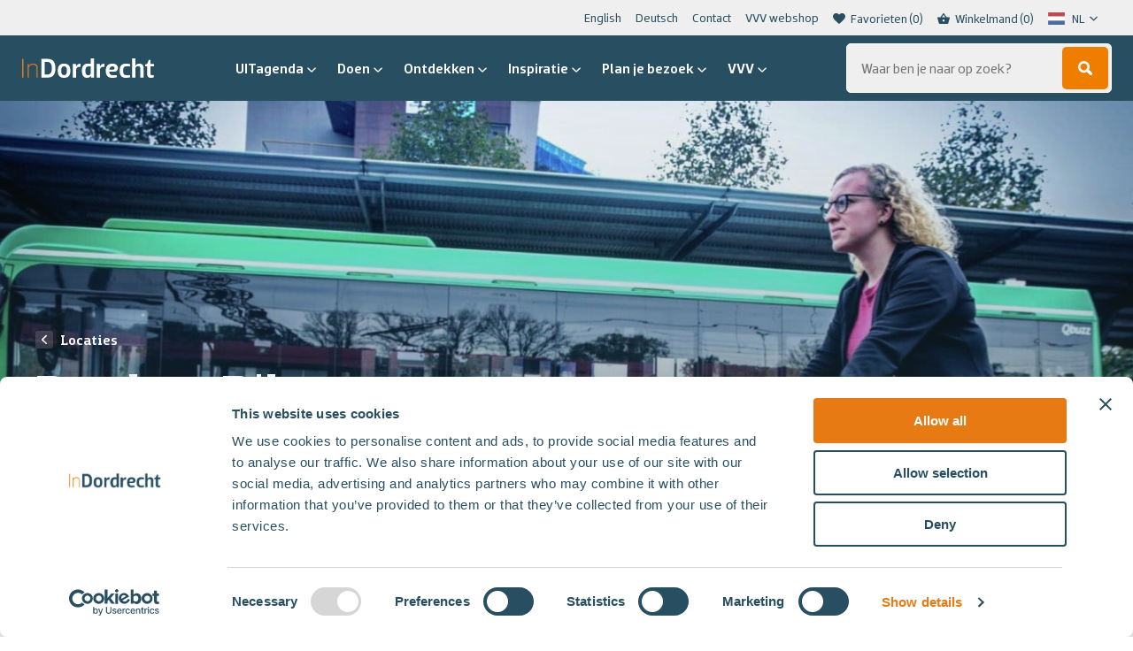

--- FILE ---
content_type: text/html; charset=UTF-8
request_url: https://indordrecht.nl/locaties/nextbike-dordrecht/
body_size: 18994
content:

<!DOCTYPE HTML>
<!--[if lt IE 7]> <html class="no-js lt-ie9 lt-ie8 lt-ie7" lang="nl-NL"> <![endif]-->
<!--[if IE 7]>    <html class="no-js lt-ie9 lt-ie8" lang="nl-NL"> <![endif]-->
<!--[if IE 8]>    <html class="no-js lt-ie9" lang="nl-NL"> <![endif]-->
<!--[if IE 9]>    <html class="no-js lt-ie10" lang="nl-NL"> <![endif]-->
<!--[if gt IE 9]><!--> <html class="no-js" id="top-of-site" lang="nl-NL"> <!--<![endif]-->
<head>
<meta charset="UTF-8">
<title>Donkey Bike - In Dordrecht</title>


<meta name='robots' content='index, follow, max-image-preview:large, max-snippet:-1, max-video-preview:-1' />
	<style>img:is([sizes="auto" i], [sizes^="auto," i]) { contain-intrinsic-size: 3000px 1500px }</style>
	<meta name="viewport" content="initial-scale=1.0, width=device-width">
	<!-- This site is optimized with the Yoast SEO plugin v26.3 - https://yoast.com/wordpress/plugins/seo/ -->
	<link rel="canonical" href="https://indordrecht.nl/locaties/nextbike-dordrecht/" />
	<meta property="og:locale" content="nl_NL" />
	<meta property="og:type" content="article" />
	<meta property="og:title" content="Donkey Bike - In Dordrecht" />
	<meta property="og:description" content="Je vervoer naar de halte of station wordt nog makkelijker door gebruik te maken van de fietsen van Donkey Republic. Op circa 100 punten binnen de Drechtsteden kun je een fiets ophalen of achterlaten. Er staan maar liefst 350 fietsen in de regio. Er is dus altijd een fiets beschikbaar in de buurt.&nbsp;Kijk op de&hellip;" />
	<meta property="og:url" content="https://indordrecht.nl/locaties/nextbike-dordrecht/" />
	<meta property="og:site_name" content="In Dordrecht" />
	<meta property="article:publisher" content="https://www.facebook.com/indordrecht" />
	<meta property="article:modified_time" content="2024-01-11T11:31:03+00:00" />
	<meta name="twitter:card" content="summary_large_image" />
	<script type="application/ld+json" class="yoast-schema-graph">{"@context":"https://schema.org","@graph":[{"@type":"WebPage","@id":"https://indordrecht.nl/locaties/nextbike-dordrecht/","url":"https://indordrecht.nl/locaties/nextbike-dordrecht/","name":"Donkey Bike - In Dordrecht","isPartOf":{"@id":"https://indordrecht.nl/#website"},"datePublished":"2021-07-27T13:31:11+00:00","dateModified":"2024-01-11T11:31:03+00:00","breadcrumb":{"@id":"https://indordrecht.nl/locaties/nextbike-dordrecht/#breadcrumb"},"inLanguage":"nl-NL","potentialAction":[{"@type":"ReadAction","target":["https://indordrecht.nl/locaties/nextbike-dordrecht/"]}]},{"@type":"BreadcrumbList","@id":"https://indordrecht.nl/locaties/nextbike-dordrecht/#breadcrumb","itemListElement":[{"@type":"ListItem","position":1,"name":"Home","item":"https://indordrecht.nl/"},{"@type":"ListItem","position":2,"name":"Locaties","item":"https://indordrecht.nl/locaties/"},{"@type":"ListItem","position":3,"name":"Donkey Bike"}]},{"@type":"WebSite","@id":"https://indordrecht.nl/#website","url":"https://indordrecht.nl/","name":"In Dordrecht","description":"","potentialAction":[{"@type":"SearchAction","target":{"@type":"EntryPoint","urlTemplate":"https://indordrecht.nl/?s={search_term_string}"},"query-input":{"@type":"PropertyValueSpecification","valueRequired":true,"valueName":"search_term_string"}}],"inLanguage":"nl-NL"}]}</script>
	<!-- / Yoast SEO plugin. -->


<script id="Cookiebot"
		src="https://consent.cookiebot.com/uc.js"
		data-cbid="ef45702c-4cb8-4aee-a8be-22590d2018b2"
		type="text/javascript"
			data-blockingmode="none"			data-consentmode-defaults="disabled"	></script>
<link rel='dns-prefetch' href='//maps.googleapis.com' />
<script>function checkCookiePermission(i){if("undefined"!=typeof Cookiebot)return Cookiebot.consent["analytics"===i?"statistics":i]}</script>

<meta name="theme-color" content="#284e61">
<meta name="facebook-domain-verification" content="r7sja6npso3qx3qq1upf303m9k435x" />

<script type="text/javascript">
	var dataLayer = dataLayer || [];
</script>

<!-- Google Consent Mode -->
<script data-cookieconsent="ignore">
	function gtag() {
		dataLayer.push(arguments)
	}
		gtag("consent", "default", {"ad_personalization":"denied","ad_storage":"denied","ad_user_data":"denied","analytics_storage":"denied","functionality_storage":"denied","personalization_storage":"denied","security_storage":"granted","wait_for_update":500});
			gtag("set", "ads_data_redaction", true);
			gtag("set", "url_passthrough", true);
		</script>
<!-- End Google Consent Mode-->

<script data-cookieconsent="ignore">
	(function(w,d,s,l,i){w[l]=w[l]||[];w[l].push({'gtm.start':
			new Date().getTime(),event:'gtm.js'});var f=d.getElementsByTagName(s)[0],
		j=d.createElement(s),dl=l!='dataLayer'?'&l='+l:'';j.async=true;j.src=
		'https://www.googletagmanager.com/gtm.js?id='+i+dl;f.parentNode.insertBefore(j,f);
	})(window,document,'script','dataLayer',"GTM-P884C5G");
</script>
<style id='classic-theme-styles-inline-css' type='text/css'>
/*! This file is auto-generated */
.wp-block-button__link{color:#fff;background-color:#32373c;border-radius:9999px;box-shadow:none;text-decoration:none;padding:calc(.667em + 2px) calc(1.333em + 2px);font-size:1.125em}.wp-block-file__button{background:#32373c;color:#fff;text-decoration:none}
</style>
<style id='global-styles-inline-css' type='text/css'>
:root{--wp--preset--aspect-ratio--square: 1;--wp--preset--aspect-ratio--4-3: 4/3;--wp--preset--aspect-ratio--3-4: 3/4;--wp--preset--aspect-ratio--3-2: 3/2;--wp--preset--aspect-ratio--2-3: 2/3;--wp--preset--aspect-ratio--16-9: 16/9;--wp--preset--aspect-ratio--9-16: 9/16;--wp--preset--color--black: #000000;--wp--preset--color--cyan-bluish-gray: #abb8c3;--wp--preset--color--white: #ffffff;--wp--preset--color--pale-pink: #f78da7;--wp--preset--color--vivid-red: #cf2e2e;--wp--preset--color--luminous-vivid-orange: #ff6900;--wp--preset--color--luminous-vivid-amber: #fcb900;--wp--preset--color--light-green-cyan: #7bdcb5;--wp--preset--color--vivid-green-cyan: #00d084;--wp--preset--color--pale-cyan-blue: #8ed1fc;--wp--preset--color--vivid-cyan-blue: #0693e3;--wp--preset--color--vivid-purple: #9b51e0;--wp--preset--gradient--vivid-cyan-blue-to-vivid-purple: linear-gradient(135deg,rgba(6,147,227,1) 0%,rgb(155,81,224) 100%);--wp--preset--gradient--light-green-cyan-to-vivid-green-cyan: linear-gradient(135deg,rgb(122,220,180) 0%,rgb(0,208,130) 100%);--wp--preset--gradient--luminous-vivid-amber-to-luminous-vivid-orange: linear-gradient(135deg,rgba(252,185,0,1) 0%,rgba(255,105,0,1) 100%);--wp--preset--gradient--luminous-vivid-orange-to-vivid-red: linear-gradient(135deg,rgba(255,105,0,1) 0%,rgb(207,46,46) 100%);--wp--preset--gradient--very-light-gray-to-cyan-bluish-gray: linear-gradient(135deg,rgb(238,238,238) 0%,rgb(169,184,195) 100%);--wp--preset--gradient--cool-to-warm-spectrum: linear-gradient(135deg,rgb(74,234,220) 0%,rgb(151,120,209) 20%,rgb(207,42,186) 40%,rgb(238,44,130) 60%,rgb(251,105,98) 80%,rgb(254,248,76) 100%);--wp--preset--gradient--blush-light-purple: linear-gradient(135deg,rgb(255,206,236) 0%,rgb(152,150,240) 100%);--wp--preset--gradient--blush-bordeaux: linear-gradient(135deg,rgb(254,205,165) 0%,rgb(254,45,45) 50%,rgb(107,0,62) 100%);--wp--preset--gradient--luminous-dusk: linear-gradient(135deg,rgb(255,203,112) 0%,rgb(199,81,192) 50%,rgb(65,88,208) 100%);--wp--preset--gradient--pale-ocean: linear-gradient(135deg,rgb(255,245,203) 0%,rgb(182,227,212) 50%,rgb(51,167,181) 100%);--wp--preset--gradient--electric-grass: linear-gradient(135deg,rgb(202,248,128) 0%,rgb(113,206,126) 100%);--wp--preset--gradient--midnight: linear-gradient(135deg,rgb(2,3,129) 0%,rgb(40,116,252) 100%);--wp--preset--font-size--small: 13px;--wp--preset--font-size--medium: 20px;--wp--preset--font-size--large: 36px;--wp--preset--font-size--x-large: 42px;--wp--preset--spacing--20: 0.44rem;--wp--preset--spacing--30: 0.67rem;--wp--preset--spacing--40: 1rem;--wp--preset--spacing--50: 1.5rem;--wp--preset--spacing--60: 2.25rem;--wp--preset--spacing--70: 3.38rem;--wp--preset--spacing--80: 5.06rem;--wp--preset--shadow--natural: 6px 6px 9px rgba(0, 0, 0, 0.2);--wp--preset--shadow--deep: 12px 12px 50px rgba(0, 0, 0, 0.4);--wp--preset--shadow--sharp: 6px 6px 0px rgba(0, 0, 0, 0.2);--wp--preset--shadow--outlined: 6px 6px 0px -3px rgba(255, 255, 255, 1), 6px 6px rgba(0, 0, 0, 1);--wp--preset--shadow--crisp: 6px 6px 0px rgba(0, 0, 0, 1);}:where(.is-layout-flex){gap: 0.5em;}:where(.is-layout-grid){gap: 0.5em;}body .is-layout-flex{display: flex;}.is-layout-flex{flex-wrap: wrap;align-items: center;}.is-layout-flex > :is(*, div){margin: 0;}body .is-layout-grid{display: grid;}.is-layout-grid > :is(*, div){margin: 0;}:where(.wp-block-columns.is-layout-flex){gap: 2em;}:where(.wp-block-columns.is-layout-grid){gap: 2em;}:where(.wp-block-post-template.is-layout-flex){gap: 1.25em;}:where(.wp-block-post-template.is-layout-grid){gap: 1.25em;}.has-black-color{color: var(--wp--preset--color--black) !important;}.has-cyan-bluish-gray-color{color: var(--wp--preset--color--cyan-bluish-gray) !important;}.has-white-color{color: var(--wp--preset--color--white) !important;}.has-pale-pink-color{color: var(--wp--preset--color--pale-pink) !important;}.has-vivid-red-color{color: var(--wp--preset--color--vivid-red) !important;}.has-luminous-vivid-orange-color{color: var(--wp--preset--color--luminous-vivid-orange) !important;}.has-luminous-vivid-amber-color{color: var(--wp--preset--color--luminous-vivid-amber) !important;}.has-light-green-cyan-color{color: var(--wp--preset--color--light-green-cyan) !important;}.has-vivid-green-cyan-color{color: var(--wp--preset--color--vivid-green-cyan) !important;}.has-pale-cyan-blue-color{color: var(--wp--preset--color--pale-cyan-blue) !important;}.has-vivid-cyan-blue-color{color: var(--wp--preset--color--vivid-cyan-blue) !important;}.has-vivid-purple-color{color: var(--wp--preset--color--vivid-purple) !important;}.has-black-background-color{background-color: var(--wp--preset--color--black) !important;}.has-cyan-bluish-gray-background-color{background-color: var(--wp--preset--color--cyan-bluish-gray) !important;}.has-white-background-color{background-color: var(--wp--preset--color--white) !important;}.has-pale-pink-background-color{background-color: var(--wp--preset--color--pale-pink) !important;}.has-vivid-red-background-color{background-color: var(--wp--preset--color--vivid-red) !important;}.has-luminous-vivid-orange-background-color{background-color: var(--wp--preset--color--luminous-vivid-orange) !important;}.has-luminous-vivid-amber-background-color{background-color: var(--wp--preset--color--luminous-vivid-amber) !important;}.has-light-green-cyan-background-color{background-color: var(--wp--preset--color--light-green-cyan) !important;}.has-vivid-green-cyan-background-color{background-color: var(--wp--preset--color--vivid-green-cyan) !important;}.has-pale-cyan-blue-background-color{background-color: var(--wp--preset--color--pale-cyan-blue) !important;}.has-vivid-cyan-blue-background-color{background-color: var(--wp--preset--color--vivid-cyan-blue) !important;}.has-vivid-purple-background-color{background-color: var(--wp--preset--color--vivid-purple) !important;}.has-black-border-color{border-color: var(--wp--preset--color--black) !important;}.has-cyan-bluish-gray-border-color{border-color: var(--wp--preset--color--cyan-bluish-gray) !important;}.has-white-border-color{border-color: var(--wp--preset--color--white) !important;}.has-pale-pink-border-color{border-color: var(--wp--preset--color--pale-pink) !important;}.has-vivid-red-border-color{border-color: var(--wp--preset--color--vivid-red) !important;}.has-luminous-vivid-orange-border-color{border-color: var(--wp--preset--color--luminous-vivid-orange) !important;}.has-luminous-vivid-amber-border-color{border-color: var(--wp--preset--color--luminous-vivid-amber) !important;}.has-light-green-cyan-border-color{border-color: var(--wp--preset--color--light-green-cyan) !important;}.has-vivid-green-cyan-border-color{border-color: var(--wp--preset--color--vivid-green-cyan) !important;}.has-pale-cyan-blue-border-color{border-color: var(--wp--preset--color--pale-cyan-blue) !important;}.has-vivid-cyan-blue-border-color{border-color: var(--wp--preset--color--vivid-cyan-blue) !important;}.has-vivid-purple-border-color{border-color: var(--wp--preset--color--vivid-purple) !important;}.has-vivid-cyan-blue-to-vivid-purple-gradient-background{background: var(--wp--preset--gradient--vivid-cyan-blue-to-vivid-purple) !important;}.has-light-green-cyan-to-vivid-green-cyan-gradient-background{background: var(--wp--preset--gradient--light-green-cyan-to-vivid-green-cyan) !important;}.has-luminous-vivid-amber-to-luminous-vivid-orange-gradient-background{background: var(--wp--preset--gradient--luminous-vivid-amber-to-luminous-vivid-orange) !important;}.has-luminous-vivid-orange-to-vivid-red-gradient-background{background: var(--wp--preset--gradient--luminous-vivid-orange-to-vivid-red) !important;}.has-very-light-gray-to-cyan-bluish-gray-gradient-background{background: var(--wp--preset--gradient--very-light-gray-to-cyan-bluish-gray) !important;}.has-cool-to-warm-spectrum-gradient-background{background: var(--wp--preset--gradient--cool-to-warm-spectrum) !important;}.has-blush-light-purple-gradient-background{background: var(--wp--preset--gradient--blush-light-purple) !important;}.has-blush-bordeaux-gradient-background{background: var(--wp--preset--gradient--blush-bordeaux) !important;}.has-luminous-dusk-gradient-background{background: var(--wp--preset--gradient--luminous-dusk) !important;}.has-pale-ocean-gradient-background{background: var(--wp--preset--gradient--pale-ocean) !important;}.has-electric-grass-gradient-background{background: var(--wp--preset--gradient--electric-grass) !important;}.has-midnight-gradient-background{background: var(--wp--preset--gradient--midnight) !important;}.has-small-font-size{font-size: var(--wp--preset--font-size--small) !important;}.has-medium-font-size{font-size: var(--wp--preset--font-size--medium) !important;}.has-large-font-size{font-size: var(--wp--preset--font-size--large) !important;}.has-x-large-font-size{font-size: var(--wp--preset--font-size--x-large) !important;}
:where(.wp-block-post-template.is-layout-flex){gap: 1.25em;}:where(.wp-block-post-template.is-layout-grid){gap: 1.25em;}
:where(.wp-block-columns.is-layout-flex){gap: 2em;}:where(.wp-block-columns.is-layout-grid){gap: 2em;}
:root :where(.wp-block-pullquote){font-size: 1.5em;line-height: 1.6;}
</style>
<style id='woocommerce-inline-inline-css' type='text/css'>
.woocommerce form .form-row .required { visibility: visible; }
</style>
<link rel='stylesheet' id='weglot-css-css' href='https://indordrecht.nl/wp-content/plugins/weglot/dist/css/front-css.css?ver=5.2' type='text/css' media='all' />
<link rel='stylesheet' id='new-flag-css-css' href='https://indordrecht.nl/wp-content/plugins/weglot/dist/css/new-flags.css?ver=5.2' type='text/css' media='all' />
<link rel='stylesheet' id='mollie-applepaydirect-css' href='https://indordrecht.nl/wp-content/plugins/mollie-payments-for-woocommerce/public/css/mollie-applepaydirect.min.css?ver=1761550428' type='text/css' media='screen' />
<link rel='stylesheet' id='woocommerce-nyp-css' href='https://indordrecht.nl/wp-content/plugins/woocommerce-name-your-price/assets/css/frontend/name-your-price.min.css?ver=3.7.0' type='text/css' media='all' />
<link rel='stylesheet' id='theme-styles-css' href='https://indordrecht.nl/wp-content/themes/ecs-in-dordrecht/assets/build/css/styles-indordrecht.css?id=65c9d4abcf3d60f133cd1e423bf02bca' type='text/css' media='all' />
<script type="text/javascript" src="https://indordrecht.nl/wp-includes/js/jquery/jquery.min.js?ver=3.7.1" id="jquery-core-js"></script>
<script type="text/javascript" src="https://indordrecht.nl/wp-includes/js/jquery/jquery-migrate.min.js?ver=3.4.1" id="jquery-migrate-js"></script>
<script type="text/javascript" src="https://indordrecht.nl/wp-content/plugins/woocommerce/assets/js/jquery-blockui/jquery.blockUI.min.js?ver=2.7.0-wc.10.4.3" id="wc-jquery-blockui-js" defer="defer" data-wp-strategy="defer"></script>
<script type="text/javascript" id="wc-add-to-cart-js-extra">
/* <![CDATA[ */
var wc_add_to_cart_params = {"ajax_url":"\/wp-admin\/admin-ajax.php","wc_ajax_url":"\/?wc-ajax=%%endpoint%%","i18n_view_cart":"Bekijk winkelwagen","cart_url":"https:\/\/indordrecht.nl\/winkelmand\/","is_cart":"","cart_redirect_after_add":"no"};
/* ]]> */
</script>
<script type="text/javascript" src="https://indordrecht.nl/wp-content/plugins/woocommerce/assets/js/frontend/add-to-cart.min.js?ver=10.4.3" id="wc-add-to-cart-js" defer="defer" data-wp-strategy="defer"></script>
<script type="text/javascript" src="https://indordrecht.nl/wp-content/plugins/woocommerce/assets/js/js-cookie/js.cookie.min.js?ver=2.1.4-wc.10.4.3" id="wc-js-cookie-js" defer="defer" data-wp-strategy="defer"></script>
<script type="text/javascript" id="woocommerce-js-extra">
/* <![CDATA[ */
var woocommerce_params = {"ajax_url":"\/wp-admin\/admin-ajax.php","wc_ajax_url":"\/?wc-ajax=%%endpoint%%","i18n_password_show":"Wachtwoord weergeven","i18n_password_hide":"Wachtwoord verbergen"};
/* ]]> */
</script>
<script type="text/javascript" src="https://indordrecht.nl/wp-content/plugins/woocommerce/assets/js/frontend/woocommerce.min.js?ver=10.4.3" id="woocommerce-js" defer="defer" data-wp-strategy="defer"></script>
<script type="text/javascript" src="https://indordrecht.nl/wp-content/plugins/weglot/dist/front-js.js?ver=5.2" id="wp-weglot-js-js"></script>
<link rel='shortlink' href='https://indordrecht.nl/?p=17579' />

<link rel="alternate" href="https://indordrecht.nl/locaties/nextbike-dordrecht/" hreflang="nl"/>
<link rel="alternate" href="https://indordrecht.nl/en/locaties/nextbike-dordrecht/" hreflang="en"/>
<script type="application/json" id="weglot-data">{"website":"https:\/\/indordrecht.nl","uid":"0c4197678c","project_slug":"in-dordrecht","language_from":"nl","language_from_custom_flag":null,"language_from_custom_name":null,"excluded_paths":[{"type":"MATCH_REGEX","value":"^\\\/uitagenda\\\/(?!.*(\\?|evenement\\\/|$)).*$","language_button_displayed":true,"exclusion_behavior":"REDIRECT","excluded_languages":["en"],"regex":"^\\\/uitagenda\\\/(?!.*(\\?|evenement\\\/|$)).*$"},{"type":"MATCH_REGEX","value":"^(?!.*\\\/uitagenda\\\/evenement\\\/).*","language_button_displayed":false,"exclusion_behavior":"REDIRECT","excluded_languages":["de"],"regex":"^(?!.*\\\/uitagenda\\\/evenement\\\/).*"}],"excluded_blocks":[],"custom_settings":{"button_style":{"is_dropdown":true,"with_flags":true,"flag_type":"rectangle_mat","with_name":true,"custom_css":"","full_name":false},"translate_email":true,"translate_amp":true,"translate_search":true,"wp_user_version":"4.2.4","switchers":[{"templates":{"name":"default","hash":"7291e68cc8bd3797365f7964a807f78b1c6c90fb"},"location":[],"style":{"with_flags":true,"flag_type":"rectangle_mat","with_name":true,"full_name":false,"is_dropdown":true}}]},"pending_translation_enabled":false,"curl_ssl_check_enabled":true,"custom_css":null,"languages":[{"language_to":"en","custom_code":null,"custom_name":null,"custom_local_name":null,"provider":null,"enabled":true,"automatic_translation_enabled":true,"deleted_at":null,"connect_host_destination":null,"custom_flag":null},{"language_to":"de","custom_code":null,"custom_name":null,"custom_local_name":null,"provider":null,"enabled":true,"automatic_translation_enabled":true,"deleted_at":null,"connect_host_destination":null,"custom_flag":null}],"organization_slug":"w-52ca212fb9","current_language":"nl","switcher_links":{"nl":"https:\/\/indordrecht.nl\/locaties\/nextbike-dordrecht\/","en":"https:\/\/indordrecht.nl\/en\/locaties\/nextbike-dordrecht\/","de":"https:\/\/indordrecht.nl\/de\/locaties\/nextbike-dordrecht\/"},"original_path":"\/locaties\/nextbike-dordrecht\/"}</script><script>window.breadcrumb = {"url":"https:\/\/indordrecht.nl\/locaties\/nextbike-dordrecht\/","title":"Donkey Bike"}</script>
<link rel="apple-touch-icon" sizes="180x180" href="https://indordrecht.nl/wp-content/themes/ecs-in-dordrecht/assets/build/images/icons/indordrecht/apple-touch-icon.png"><link rel="icon" type="image/ico" href="https://indordrecht.nl/wp-content/themes/ecs-in-dordrecht/assets/build/images/icons/indordrecht/favicon.ico"><link rel="icon" sizes="32x32" type="image/png" href="https://indordrecht.nl/wp-content/themes/ecs-in-dordrecht/assets/build/images/icons/indordrecht/favicon-32x32.png"><link rel="icon" sizes="16x16" type="image/png" href="https://indordrecht.nl/wp-content/themes/ecs-in-dordrecht/assets/build/images/icons/indordrecht/favicon-16x16.png"><link rel="manifest" href="https://indordrecht.nl/wp-content/themes/ecs-in-dordrecht/assets/build/images/icons/indordrecht/manifest.json"><link rel="mask-icon" href="https://indordrecht.nl/wp-content/themes/ecs-in-dordrecht/assets/build/images/icons/indordrecht/safari-pinned-tab.svg"><link rel="mask-icon" href="https://indordrecht.nl/wp-content/themes/ecs-in-dordrecht/assets/build/images/icons/indordrecht/favicon.ico"><link rel="manifest" href="https://indordrecht.nl/wp-content/themes/ecs-in-dordrecht/assets/build/images/icons/indordrecht/browserconfig.xml">	<noscript><style>.woocommerce-product-gallery{ opacity: 1 !important; }</style></noscript>
	
<meta name="generator" content="WP Rocket 3.20.1.2" data-wpr-features="wpr_desktop" /></head>

<body class="wp-singular location-template-default single single-location postid-17579 wp-theme-ecs-base-framework wp-child-theme-ecs-in-dordrecht theme-ecs-base-framework woocommerce-no-js">

	<div class="wrapper">
		
			
			<div class="wrapper__header js-wrapper__header">
				<header class="header js-header">
					<div class="header__utilities">
						<div class="wrap">
							<div class="header__top">
								<nav class="menu-top-menu-container"><ul id="menu-top-menu" class="sub-menu js-animatable-menu-item"><li id="menu-item-148186" class="sub-menu__item"><a href="https://indordrecht.nl/en/" class="sub-menu__link">English</a></li>
<li id="menu-item-159299" class="sub-menu__item"><a href="https://indordrecht.nl/willkommen-deutsch/" class="sub-menu__link">Deutsch</a></li>
<li id="menu-item-5960" class="sub-menu__item"><a href="https://indordrecht.nl/contact/" class="sub-menu__link">Contact</a></li>
<li id="menu-item-130301" class="sub-menu__item"><a href="https://indordrecht.nl/vvvwebshop/" class="sub-menu__link">VVV webshop</a></li>
</ul></nav>
																	
<ul class="utilities-menu">
			<li class="utilities-menu__item">
			<a href="https://indordrecht.nl/favorieten/" class="utilities-menu__link">
				<span class="utilities-menu__icon icon">
					<svg role="img" aria-hidden="true"><use xlink:href="https://indordrecht.nl/wp-content/themes/ecs-in-dordrecht/assets/build/svg/sprite.icons.svg?id=7005b972a7c5a2099d373190b397a159#ico-like-filled"></use></svg>				</span>
				<span class="utilities-menu__label">
					Favorieten				</span>
				<span class="utilities-menu__label js-favorite-count"></span>
			</a>
		</li>
				<li class="utilities-menu__item">
			<a href="/winkelmand" class="utilities-menu__link js-cart-button">
				<span class="utilities-menu__icon icon">
					<svg role="img" aria-hidden="true"><use xlink:href="https://indordrecht.nl/wp-content/themes/ecs-in-dordrecht/assets/build/svg/sprite.icons.svg?id=7005b972a7c5a2099d373190b397a159#ico-cart"></use></svg>				</span>
				<span class="utilities-menu__label">
					Winkelmand				</span>
				<span class="utilities-menu__label js-cart-button-count"></span> <!-- TODO: Change to cart count -->
			</a>
		</li>
				<li class="utilities-menu__item utilities-menu__item--language">
			<div class="country-selector__wrapper">
				
				<!--Weglot 5.2--><aside data-wg-notranslate="" class="country-selector weglot-dropdown close_outside_click closed weglot-shortcode wg-" tabindex="0" aria-expanded="false" aria-label="Language selected: Dutch"><input id="wg6954c4f832cd05.370646501767163128527" class="weglot_choice" type="checkbox" name="menu"/><label data-l="nl" tabindex="-1" for="wg6954c4f832cd05.370646501767163128527" class="wgcurrent wg-li weglot-lang weglot-language weglot-flags flag-0 wg-nl" data-code-language="wg-nl" data-name-language="NL"><span class="wglanguage-name">NL</span></label><ul role="none"><li data-l="en" class="wg-li weglot-lang weglot-language weglot-flags flag-0 wg-en" data-code-language="en" role="option"><a title="Language switcher : English" class="weglot-language-en" role="option" data-wg-notranslate="" href="https://indordrecht.nl/en/locaties/nextbike-dordrecht/">EN</a></li></ul></aside>
				<div class="country-selector__dropdown-icon icon">
					<svg role="img" aria-hidden="true"><use xlink:href="https://indordrecht.nl/wp-content/themes/ecs-in-dordrecht/assets/build/svg/sprite.icons.svg?id=7005b972a7c5a2099d373190b397a159#ico-chevron-down"></use></svg>				</div>
			</div>
		</li>
	</ul>															</div>
						</div>
					</div>
					<div class="header__container">
						<div class="header__bar">
							<div class="header__navigation">
								
<figure class="logo ">
			<a href="https://indordrecht.nl">
			<svg xmlns="http://www.w3.org/2000/svg" viewBox="0 0 151.32 22.38"><path d="M29.48,22.07c7.09,0,8.67-5.36,8.67-10.72S36.57.63,29.48.63H21.91V22.07ZM29,18.6H25.91V4.1H29c4.26,0,5,3.88,5,7.25S33.26,18.6,29,18.6Zm19.08,3.78c5.29,0,7.25-3.24,7.25-8.19S53.37,6,48.08,6s-7.25,3.25-7.25,8.2S42.78,22.38,48.08,22.38Zm0-3.09c-2.59,0-3.28-2-3.28-5.1s.69-5.08,3.28-5.08,3.28,2,3.28,5.08S50.63,19.29,48.08,19.29ZM62,22.07V12.93c0-1.8,1.23-3.22,4.1-3.22H67V6a5.28,5.28,0,0,0-5,2.93H62l-.32-2.61H58.17V22.07Zm12.51.31a4.69,4.69,0,0,0,4.13-2.11h.07l.31,1.8h3.47V0H78.66V6.24A18.15,18.15,0,0,0,75.57,6c-4.89,0-7,3.25-7,8.2S70.3,22.38,74.46,22.38Zm1.27-3c-2.65,0-3.19-2.18-3.19-5.17s.85-5,3.44-5h2.68v7.35A2.84,2.84,0,0,1,75.73,19.36Zm13.65,2.71V12.93c0-1.8,1.23-3.22,4.09-3.22h1V6a5.28,5.28,0,0,0-5,2.93h-.06l-.32-2.61H85.59V22.07Zm13.87.31a23.09,23.09,0,0,0,5.51-.66V19.23h-5.51c-2.34,0-3.12-1.64-3.25-3.91h5.2c3.72,0,4.67-2.21,4.67-4.44,0-2.43-2-4.89-6.24-4.89C98.3,6,96,9.24,96,14.19S98,22.38,103.25,22.38Zm.75-9.45h-3.94c.22-2.21,1.26-3.79,3.5-3.79,1.61,0,2.52.95,2.52,2S105.52,12.93,104,12.93Zm15.17,9.45a18.54,18.54,0,0,0,4.88-.66V19.23h-4.88c-2.59,0-3.28-1.95-3.28-5s.69-5,3.28-5h4.88V6.65A19,19,0,0,0,119.17,6c-5.3,0-7.25,3.25-7.25,8.2S113.87,22.38,119.17,22.38ZM130,22.07V11.82A3,3,0,0,1,133.1,9c1.36,0,2.62.7,2.62,2.24V22.07h3.78V10.88C139.5,8,138,6,134.77,6a5.55,5.55,0,0,0-4.66,2.14H130V0h-3.78V22.07Zm18,.31a9,9,0,0,0,3.31-.66V19.23H149c-1.13,0-1.58-.38-1.58-1.42V9.24h3.94V6.31h-3.94V1.89h-2L143.6,6.31l-2.36.63v2.3h2.36v8.89C143.6,20.52,144.64,22.38,148,22.38Z" fill="#fff"/><path d="M1.42,22.07V.63H0V22.07Zm6,0V11.66c0-2.83,2.71-4.5,5-4.5s4.1,1.35,4.1,3.56V22.07h1.26V10.72c0-2.84-1.89-4.73-5-4.73a6.34,6.34,0,0,0-5.3,2.36H7.41v-2H6.15V22.07Z" fill="#e77a13"/></svg>		</a>
	</figure>
								<div class="header__buttons">
									

<div data-component="quick-search-mobile"
	 data-config="{&quot;isSmallSearch&quot;:false}" data-translations="[]" data-icon-sprite="{&quot;icon-template&quot;:&quot;&lt;svg role=\&quot;img\&quot; aria-hidden=\&quot;true\&quot;&gt;&lt;use xlink:href=\&quot;https:\/\/indordrecht.nl\/wp-content\/themes\/ecs-in-dordrecht\/assets\/build\/svg\/sprite.icons.svg?id=7005b972a7c5a2099d373190b397a159#ico-$ICON$\&quot;&gt;&lt;\/use&gt;&lt;\/svg&gt;&quot;,&quot;icon-template-key&quot;:&quot;$ICON$&quot;}">
</div>
									<a href="https://indordrecht.nl/winkelmand/" type="button" class="navigation-button navigation-button--alt">
    <span class="navigation-button__icon icon">
        <svg role="img" aria-hidden="true"><use xlink:href="https://indordrecht.nl/wp-content/themes/ecs-in-dordrecht/assets/build/svg/sprite.icons.svg?id=7005b972a7c5a2099d373190b397a159#ico-cart"></use></svg>    </span>
</a>

									<button type="button" class="navigation-button js-navigation-button" aria-label="Open en sluit de navigatie">
	<span class="navigation-button__inner">
		<span class="navigation-button__icon navigation-button__icon--menu">
			<span></span>
			<span></span>
			<span></span>
		</span>
	</span>
</button>								</div>
							</div>

															<div class="header__visual js-header-decoration">
									<svg xmlns="http://www.w3.org/2000/svg" viewBox="0 0 79.19 79.19"><defs><linearGradient id="prefix__a" x1="160.02" y1="-115.45" x2="219.77" y2="-115.45" gradientTransform="rotate(90 46.945 -113.075)" gradientUnits="userSpaceOnUse"><stop offset=".45" stop-color="#2a4e61"/><stop offset=".61" stop-color="#224253"/><stop offset=".88" stop-color="#102732"/></linearGradient></defs><path fill="#ef7d05" d="M0 79.19h79.19V59.75H19.44L0 79.19z"/><path fill="url(#prefix__a)" d="M19.44 59.75L79.19 0v59.75H19.44z"/></svg>								</div>
													</div>
						<div class="header__inner js-header-content">
							<div class="header__body">
								<div class="header__menu">

									
<!-- Fallback menu image one -->

<div class="header__visuals">

    <figure class="header__image ">
        <span style="padding-bottom: 100%; display: none;"></span>
    </figure>

            
                    
                    
                    
                    
                    
                    
                    
                    
                    
                    
                    
                    
                    
                    
                    
                    
                    
                    
                    
                    
                    
                    
                    
                    
                    
                    
                    
                    
                    
                    
                    
                    
                    
                    
                    
                    
                    
                    
            
</div>
									<div class="navigation__wrapper">
	<nav class="navigation"><ul id="menu-navigatie" class="navigation-menu js-animatable-menu-item"><li id="menu-item-24064" class="navigation-menu__item has-submenu js-sub-menu-toggle"><a href="https://indordrecht.nl/uitagenda/" class="navigation-menu__link">UITagenda<span class="navigation-menu__icon icon"><svg role="img" aria-hidden="true"><use xlink:href="https://indordrecht.nl/wp-content/themes/ecs-in-dordrecht/assets/build/svg/sprite.icons.svg?id=7005b972a7c5a2099d373190b397a159#ico-chevron-down"></use></svg></span></a>
<ul class="navigation-menu__sub-menu sub-menu js-sub-menu">
	<li id="menu-item-96678" class="sub-menu__item"><a href="https://indordrecht.nl/uitagenda/?date=today" class="sub-menu__link">Vandaag</a></li>
	<li id="menu-item-96677" class="sub-menu__item"><a href="https://indordrecht.nl/uitagenda/?date=weekend" class="sub-menu__link">Dit weekend</a></li>
	<li id="menu-item-93960" class="sub-menu__item"><a href="https://indordrecht.nl/uitagenda/evenement/" class="sub-menu__link">Evenementen</a></li>
	<li id="menu-item-93961" class="sub-menu__item"><a href="https://indordrecht.nl/evenement-aanmelden/" class="sub-menu__link">Evenement aanmelden</a></li>
	<li id="menu-item-95161" class="sub-menu__item sub-menu__item--bold"><a href="https://indordrecht.nl/uitagenda/" class="sub-menu__link">Totale UITagenda</a></li>
</ul>
</li>
<li id="menu-item-93963" class="navigation-menu__item has-submenu js-sub-menu-toggle"><a href="https://indordrecht.nl/doen/" class="navigation-menu__link">Doen<span class="navigation-menu__icon icon"><svg role="img" aria-hidden="true"><use xlink:href="https://indordrecht.nl/wp-content/themes/ecs-in-dordrecht/assets/build/svg/sprite.icons.svg?id=7005b972a7c5a2099d373190b397a159#ico-chevron-down"></use></svg></span></a>
<ul class="navigation-menu__sub-menu sub-menu js-sub-menu">
	<li id="menu-item-5776" class="sub-menu__item"><a href="https://indordrecht.nl/winkelen/" class="sub-menu__link">Winkelen</a></li>
	<li id="menu-item-5728" class="sub-menu__item"><a href="https://indordrecht.nl/eten-drinken/" class="sub-menu__link">Eten &amp; Drinken</a></li>
	<li id="menu-item-97105" class="sub-menu__item"><a href="https://indordrecht.nl/cultuur/" class="sub-menu__link">Cultuur</a></li>
	<li id="menu-item-99136" class="sub-menu__item"><a href="https://indordrecht.nl/met-kinderen/" class="sub-menu__link">Met kids</a></li>
	<li id="menu-item-95162" class="sub-menu__item sub-menu__item--bold"><a href="https://indordrecht.nl/doen/" class="sub-menu__link">Bekijk alles</a></li>
</ul>
</li>
<li id="menu-item-5805" class="navigation-menu__item has-submenu js-sub-menu-toggle"><a href="https://indordrecht.nl/ontdekken/" class="navigation-menu__link">Ontdekken<span class="navigation-menu__icon icon"><svg role="img" aria-hidden="true"><use xlink:href="https://indordrecht.nl/wp-content/themes/ecs-in-dordrecht/assets/build/svg/sprite.icons.svg?id=7005b972a7c5a2099d373190b397a159#ico-chevron-down"></use></svg></span></a>
<ul class="navigation-menu__sub-menu sub-menu js-sub-menu">
	<li id="menu-item-228481" class="sub-menu__item"><a href="https://indordrecht.nl/vol-verhalen/" class="sub-menu__link">Dordrecht vol verhalen</a></li>
	<li id="menu-item-93965" class="sub-menu__item"><a href="https://indordrecht.nl/routes/rondje-dordt/" class="sub-menu__link">Rondje Dordt</a></li>
	<li id="menu-item-93964" class="sub-menu__item"><a href="https://indordrecht.nl/wandelroutes-dordrecht/" class="sub-menu__link">Wandelroutes</a></li>
	<li id="menu-item-93966" class="sub-menu__item"><a href="https://indordrecht.nl/fietsroutes/" class="sub-menu__link">Fietsroutes</a></li>
	<li id="menu-item-93967" class="sub-menu__item"><a href="https://indordrecht.nl/op-bezoek-in-dordrecht/nationaal-park-de-biesbosch/" class="sub-menu__link">Nationaal Park de Biesbosch</a></li>
	<li id="menu-item-93968" class="sub-menu__item"><a href="https://indordrecht.nl/ontdekken/water/" class="sub-menu__link">Vanaf het water</a></li>
	<li id="menu-item-95165" class="sub-menu__item sub-menu__item--bold"><a href="https://indordrecht.nl/ontdekken/" class="sub-menu__link">Bekijk alles</a></li>
</ul>
</li>
<li id="menu-item-93969" class="navigation-menu__item has-submenu js-sub-menu-toggle"><a href="https://indordrecht.nl/inspiratie/" class="navigation-menu__link">Inspiratie<span class="navigation-menu__icon icon"><svg role="img" aria-hidden="true"><use xlink:href="https://indordrecht.nl/wp-content/themes/ecs-in-dordrecht/assets/build/svg/sprite.icons.svg?id=7005b972a7c5a2099d373190b397a159#ico-chevron-down"></use></svg></span></a>
<ul class="navigation-menu__sub-menu sub-menu js-sub-menu">
	<li id="menu-item-93970" class="sub-menu__item"><a href="https://indordrecht.nl/blogs/" class="sub-menu__link">Blogs</a></li>
	<li id="menu-item-162983" class="sub-menu__item"><a href="https://indordrecht.nl/video/" class="sub-menu__link">Video&#8217;s</a></li>
	<li id="menu-item-96683" class="sub-menu__item"><a href="https://indordrecht.nl/maggezien/" class="sub-menu__link">Dordrecht Maggezien</a></li>
	<li id="menu-item-93972" class="sub-menu__item"><a href="https://indordrecht.nl/aanmelden-nieuwsbrief-indordrecht/" class="sub-menu__link">Aanmelden nieuwsbrief</a></li>
	<li id="menu-item-128122" class="sub-menu__item"><a href="https://indordrecht.nl/renske-ontdekt/" class="sub-menu__link">Renske ontdekt Dordrecht</a></li>
	<li id="menu-item-95163" class="sub-menu__item sub-menu__item--bold"><a href="https://indordrecht.nl/inspiratie/" class="sub-menu__link">Bekijk alles</a></li>
</ul>
</li>
<li id="menu-item-93973" class="navigation-menu__item has-submenu js-sub-menu-toggle"><a href="https://indordrecht.nl/plan-je-bezoek/" class="navigation-menu__link">Plan je bezoek<span class="navigation-menu__icon icon"><svg role="img" aria-hidden="true"><use xlink:href="https://indordrecht.nl/wp-content/themes/ecs-in-dordrecht/assets/build/svg/sprite.icons.svg?id=7005b972a7c5a2099d373190b397a159#ico-chevron-down"></use></svg></span></a>
<ul class="navigation-menu__sub-menu sub-menu js-sub-menu">
	<li id="menu-item-93974" class="sub-menu__item"><a href="https://indordrecht.nl/praktisch/parkeren/" class="sub-menu__link">Parkeren</a></li>
	<li id="menu-item-163587" class="sub-menu__item"><a href="https://indordrecht.nl/weeskinderendijk/" class="sub-menu__link">Voordelig parkeren</a></li>
	<li id="menu-item-93975" class="sub-menu__item"><a href="https://indordrecht.nl/op-bezoek-in-dordrecht/overnachten/" class="sub-menu__link">Overnachten</a></li>
	<li id="menu-item-93977" class="sub-menu__item"><a href="https://indordrecht.nl/bereikbaarheid-dordrecht/stadsplattegrond-dordrecht/" class="sub-menu__link">Stadsplattegrond</a></li>
	<li id="menu-item-95164" class="sub-menu__item sub-menu__item--bold"><a href="https://indordrecht.nl/plan-je-bezoek/" class="sub-menu__link">Bekijk alles</a></li>
</ul>
</li>
<li id="menu-item-129492" class="navigation-menu__item has-submenu js-sub-menu-toggle"><a href="https://indordrecht.nl/vvvdordrecht/" class="navigation-menu__link">VVV<span class="navigation-menu__icon icon"><svg role="img" aria-hidden="true"><use xlink:href="https://indordrecht.nl/wp-content/themes/ecs-in-dordrecht/assets/build/svg/sprite.icons.svg?id=7005b972a7c5a2099d373190b397a159#ico-chevron-down"></use></svg></span></a>
<ul class="navigation-menu__sub-menu sub-menu js-sub-menu">
	<li id="menu-item-93976" class="sub-menu__item"><a href="https://indordrecht.nl/vvv-informatie/" class="sub-menu__link">VVV informatie</a></li>
	<li id="menu-item-109189" class="sub-menu__item"><a href="https://indordrecht.nl/vvv-informatie/vvv-fietsverhuur/" class="sub-menu__link">VVV fietsverhuur</a></li>
	<li id="menu-item-206360" class="sub-menu__item"><a href="https://indordrecht.nl/vvvwebshop/" class="sub-menu__link">Webshop VVV Dordrecht</a></li>
	<li id="menu-item-44453" class="sub-menu__item"><a href="https://indordrecht.nl/groepen/" class="sub-menu__link">Groepen &#038; vergaderen</a></li>
	<li id="menu-item-125789" class="sub-menu__item sub-menu__item--bold"><a href="https://indordrecht.nl/vvvdordrecht/" class="sub-menu__link">Bekijk alles</a></li>
</ul>
</li>
</ul></nav></div>

									<nav class="navigation__sub-menu">
										<nav class="menu-top-menu-container"><ul id="menu-top-menu-1" class="sub-menu js-animatable-menu-item"><li class="sub-menu__item"><a href="https://indordrecht.nl/en/" class="sub-menu__link">English</a></li>
<li class="sub-menu__item"><a href="https://indordrecht.nl/willkommen-deutsch/" class="sub-menu__link">Deutsch</a></li>
<li class="sub-menu__item"><a href="https://indordrecht.nl/contact/" class="sub-menu__link">Contact</a></li>
<li class="sub-menu__item"><a href="https://indordrecht.nl/vvvwebshop/" class="sub-menu__link">VVV webshop</a></li>
</ul></nav>									</nav>

																			<nav class="navigation__top">
											
<ul class="utilities-menu js-utility-menu-mobile">
			<li class="utilities-menu__item">
			<a href="https://indordrecht.nl/favorieten/" class="utilities-menu__link">
				<span class="utilities-menu__icon icon">
					<svg role="img" aria-hidden="true"><use xlink:href="https://indordrecht.nl/wp-content/themes/ecs-in-dordrecht/assets/build/svg/sprite.icons.svg?id=7005b972a7c5a2099d373190b397a159#ico-like-filled"></use></svg>				</span>
				<span class="utilities-menu__label">
					Favorieten				</span>
				<span class="utilities-menu__label js-favorite-count"></span>
			</a>
		</li>
					<li class="utilities-menu__item utilities-menu__item--language">
			<div class="country-selector__wrapper">
				
				<!--Weglot 5.2--><aside data-wg-notranslate="" class="country-selector weglot-dropdown close_outside_click closed weglot-shortcode wg-" tabindex="0" aria-expanded="false" aria-label="Language selected: Dutch"><input id="wg6954c4f832cd05.370646501767163128527" class="weglot_choice" type="checkbox" name="menu"/><label data-l="nl" tabindex="-1" for="wg6954c4f832cd05.370646501767163128527" class="wgcurrent wg-li weglot-lang weglot-language weglot-flags flag-0 wg-nl" data-code-language="wg-nl" data-name-language="NL"><span class="wglanguage-name">NL</span></label><ul role="none"><li data-l="en" class="wg-li weglot-lang weglot-language weglot-flags flag-0 wg-en" data-code-language="en" role="option"><a title="Language switcher : English" class="weglot-language-en" role="option" data-wg-notranslate="" href="https://indordrecht.nl/en/locaties/nextbike-dordrecht/">EN</a></li></ul></aside>
				<div class="country-selector__dropdown-icon icon">
					<svg role="img" aria-hidden="true"><use xlink:href="https://indordrecht.nl/wp-content/themes/ecs-in-dordrecht/assets/build/svg/sprite.icons.svg?id=7005b972a7c5a2099d373190b397a159#ico-chevron-down"></use></svg>				</div>
			</div>
		</li>
	</ul>										</nav>
									
									
								</div>

																	<div class="header__search">
										

<div data-component="quick-search-desktop"
	 data-config="{&quot;isSmallSearch&quot;:true}" data-translations="{&quot;looking_for&quot;:&quot;Waar ben je naar op zoek?&quot;,&quot;product_search&quot;:&quot;Zoeken naar producten&quot;,&quot;search_placeholder&quot;:&quot;Zoeken&quot;,&quot;items&quot;:&quot;items&quot;,&quot;no_results_found&quot;:&quot;Geen resultaten gevonden&quot;,&quot;show_all_results&quot;:&quot;Bekijk alle resultaten&quot;,&quot;found&quot;:&quot;gevonden&quot;,&quot;start_with&quot;:&quot;Start met&quot;,&quot;search&quot;:&quot;Zoeken&quot;}" data-icon-sprite="{&quot;icon-template&quot;:&quot;&lt;svg role=\&quot;img\&quot; aria-hidden=\&quot;true\&quot;&gt;&lt;use xlink:href=\&quot;https:\/\/indordrecht.nl\/wp-content\/themes\/ecs-in-dordrecht\/assets\/build\/svg\/sprite.icons.svg?id=7005b972a7c5a2099d373190b397a159#ico-$ICON$\&quot;&gt;&lt;\/use&gt;&lt;\/svg&gt;&quot;,&quot;icon-template-key&quot;:&quot;$ICON$&quot;}">
</div>
									</div>
															</div>
						</div>
					</div>

									</header><!-- .header -->
			</div>

		
		<div class="wrapper__body">

	
<div class="block">
	<div class="block__image block__jumbotron">
									<span style="padding-bottom: 56.25%; display: none;"></span>
<noscript><img width="2100" height="1400" src="https://indordrecht.nl/wp-content/uploads/images/17579/nextbike-dordrecht.jpeg" class="lazyload" alt="" data-object-fit="cover" style="object-position: center 13.617021276596%" data-src="https://indordrecht.nl/wp-content/uploads/images/17579/nextbike-dordrecht.jpeg" data-srcset="https://indordrecht.nl/wp-content/uploads/images/17579/nextbike-dordrecht.jpeg 2100w, https://indordrecht.nl/wp-content/uploads/images/17579/nextbike-dordrecht-300x200.jpeg 300w, https://indordrecht.nl/wp-content/uploads/images/17579/nextbike-dordrecht-1024x683.jpeg 1024w, https://indordrecht.nl/wp-content/uploads/images/17579/nextbike-dordrecht-768x512.jpeg 768w, https://indordrecht.nl/wp-content/uploads/images/17579/nextbike-dordrecht-1536x1024.jpeg 1536w, https://indordrecht.nl/wp-content/uploads/images/17579/nextbike-dordrecht-2048x1365.jpeg 2048w, https://indordrecht.nl/wp-content/uploads/images/17579/nextbike-dordrecht-600x400.jpeg 600w, https://indordrecht.nl/wp-content/uploads/images/17579/nextbike-dordrecht-252x168.jpeg 252w" data-sizes="auto" decoding="async" fetchpriority="high" srcset="https://indordrecht.nl/wp-content/uploads/images/17579/nextbike-dordrecht.jpeg 2100w, https://indordrecht.nl/wp-content/uploads/images/17579/nextbike-dordrecht-300x200.jpeg 300w, https://indordrecht.nl/wp-content/uploads/images/17579/nextbike-dordrecht-1024x683.jpeg 1024w, https://indordrecht.nl/wp-content/uploads/images/17579/nextbike-dordrecht-768x512.jpeg 768w, https://indordrecht.nl/wp-content/uploads/images/17579/nextbike-dordrecht-1536x1024.jpeg 1536w, https://indordrecht.nl/wp-content/uploads/images/17579/nextbike-dordrecht-2048x1365.jpeg 2048w, https://indordrecht.nl/wp-content/uploads/images/17579/nextbike-dordrecht-600x400.jpeg 600w, https://indordrecht.nl/wp-content/uploads/images/17579/nextbike-dordrecht-252x168.jpeg 252w" sizes="(max-width: 2100px) 100vw, 2100px" /></noscript>
<img data-object-fit="cover" style="object-position: center 13.617021276596%" data-src="https://indordrecht.nl/wp-content/uploads/images/17579/nextbike-dordrecht.jpeg" data-srcset="https://indordrecht.nl/wp-content/uploads/images/17579/nextbike-dordrecht.jpeg 2100w, https://indordrecht.nl/wp-content/uploads/images/17579/nextbike-dordrecht-300x200.jpeg 300w, https://indordrecht.nl/wp-content/uploads/images/17579/nextbike-dordrecht-1024x683.jpeg 1024w, https://indordrecht.nl/wp-content/uploads/images/17579/nextbike-dordrecht-768x512.jpeg 768w, https://indordrecht.nl/wp-content/uploads/images/17579/nextbike-dordrecht-1536x1024.jpeg 1536w, https://indordrecht.nl/wp-content/uploads/images/17579/nextbike-dordrecht-2048x1365.jpeg 2048w, https://indordrecht.nl/wp-content/uploads/images/17579/nextbike-dordrecht-600x400.jpeg 600w, https://indordrecht.nl/wp-content/uploads/images/17579/nextbike-dordrecht-252x168.jpeg 252w" data-sizes="auto" alt="" class="lazyload" />
            			</div>
    <div class="block__overlay block__overlay--gradient"></div>
    <div class="block__inner">
        <div class="block__body">
            <div class="wrap">
                <div class="jumbotron">
                    <div class="jumbotron__inner ">
                        <div class="jumbotron__content">
                            								<a href="https://indordrecht.nl/locaties/" class="jumbotron__link js-breadcrumb-link" >
									<span class="jumbotron__icon icon">
										<svg role="img" aria-hidden="true"><use xlink:href="https://indordrecht.nl/wp-content/themes/ecs-in-dordrecht/assets/build/svg/sprite.icons.svg?id=7005b972a7c5a2099d373190b397a159#ico-chevron-left"></use></svg>									</span>
									<div class="jumbotron__subtitle js-breadcrumb-title">
										Locaties									</div>
								</a>
                            
							<div class="jumbotron__header">

								<div class="jumbotron__row">
									<h1 class="jumbotron__title jumbotorn__title--max">
										Donkey Bike									</h1>

									
									
																	</div>
							</div>
                        </div>
                    </div>
                </div>

				            </div>
        </div>
    </div>
</div>

	<div class="block block--default">
		<div class="block__inner">
			<div class="block__padding">
				<div class="content">
					<div class="wrap">
						<div class="content__inner">
							<div class="main">

								<div class="content__header">
									
<div class="favorite js-favorite-button" data-id="17579">
    <div class="favorite__button">
        <span class="favorite__icon icon">
            <svg role="img" aria-hidden="true"><use xlink:href="https://indordrecht.nl/wp-content/themes/ecs-in-dordrecht/assets/build/svg/sprite.icons.svg?id=7005b972a7c5a2099d373190b397a159#ico-like"></use></svg>        </span>
        <span class="favorite__icon favorite__icon--filled icon">
            <svg role="img" aria-hidden="true"><use xlink:href="https://indordrecht.nl/wp-content/themes/ecs-in-dordrecht/assets/build/svg/sprite.icons.svg?id=7005b972a7c5a2099d373190b397a159#ico-like-filled"></use></svg>        </span>
    </div>
    <div class="favorite__title">
        Voeg toe aan favorieten    </div>
</div>								</div>

																	<div class="meta">
										<span class="meta__icon icon">
											<svg role="img" aria-hidden="true"><use xlink:href="https://indordrecht.nl/wp-content/themes/ecs-in-dordrecht/assets/build/svg/sprite.icons.svg?id=7005b972a7c5a2099d373190b397a159#ico-tag"></use></svg>										</span>
																					<a href="https://indordrecht.nl/praktisch/fietsverhuur/" class="meta__item">
												Fietsverhuur											</a>
																			</div>
								
								<div class="wysiwyg">
	<div class="wysiwyg__header">
					</div>

			<div class="wysiwyg__body">
							<p>Je vervoer naar de halte of station wordt nog makkelijker door gebruik te maken van de fietsen van Donkey Republic. Op circa 100 punten binnen de Drechtsteden kun je een fiets ophalen of achterlaten. Er staan maar liefst 350 fietsen in de regio. Er is dus altijd een fiets beschikbaar in de buurt.&nbsp;<br />Kijk op de website en download de app om gebruik te kunnen maken van de deelfietsen.</p>
			
					</div>
	</div>

								
								<div id="map" class="google-maps js-google-maps-target" data-disable-map-type-control data-disable-scale-control></div>

							</div>

							<div class="sidebar">
								

	<aside class="widget widget--no-padding">
					<header class="widget__header">
				<h3 class="widget__title">
					Locatiegegevens				</h3>
			</header>
						<div class="widget__content">
			<div class="single-widget single-widget--contact">
				<ul class="single-widget__items">
											<li class="single-widget__item single-widget__item--info">
							<div class="single-widget__icon icon"><svg role="img" aria-hidden="true"><use xlink:href="https://indordrecht.nl/wp-content/themes/ecs-in-dordrecht/assets/build/svg/sprite.icons.svg?id=7005b972a7c5a2099d373190b397a159#ico-location"></use></svg></div>
							<span class="single-widget__link">
																	Donkey Bike</br>
								
								Stationsplein 1 <br/> 3311 JV Dordrecht																	<br>
									<a class="js-outbound-link" href="https://indordrecht.nl/outbound/[base64]/" target="_blank" rel="noopener noreferrer">
										Plan je route									</a>
															</span>
						</li>
																																<li class="single-widget__item single-widget__item--link">
							<div class="single-widget__icon icon"><svg role="img" aria-hidden="true"><use xlink:href="https://indordrecht.nl/wp-content/themes/ecs-in-dordrecht/assets/build/svg/sprite.icons.svg?id=7005b972a7c5a2099d373190b397a159#ico-globe"></use></svg></div>
							<a href="https://indordrecht.nl/outbound/[base64]/" class="single-widget__link js-outbound-link" target="_blank" rel="noopener noreferrer">
								Bekijk website							</a>
						</li>
									</ul>
			</div>
		</div>
	</aside>



							</div>
						</div>
					</div>
				</div>
			</div>
		</div>
	</div>



	
<div  class="block block--default block--no-overflow">
	<div class="block__inner">
		<div class="block__padding">
			<div class="wrap">
				<div class="block__header">
                    <h2 class="block__title">
                                                    <b>Ook leuk voor jou?</b>                                            </h2>
                    				</div>

                <div class="block__content">
                    <div class="swipe-module js-swipe-module" data-label-previous-button="Previous slide" data-label-next-button="Next slide">
                        <div class="swipe-module__items js-swipe-module-items">
                            																									<div class="swipe-module__item js-swipe-module-item">
										
<div class="post-item post-item--hover ">
    <div class="post-item__inner">
    	<a class="post-item__link" href="https://indordrecht.nl/locaties/fietsverhuur-biesbosch/" target="_self"></a>

        
					<div class="post-item__button js-favorite-button" data-id="207465">
				<span class="post-item__like icon">
					<svg role="img" aria-hidden="true"><use xlink:href="https://indordrecht.nl/wp-content/themes/ecs-in-dordrecht/assets/build/svg/sprite.icons.svg?id=7005b972a7c5a2099d373190b397a159#ico-like"></use></svg>				</span>
				<span class="post-item__like post-item__like--filled icon">
					<svg role="img" aria-hidden="true"><use xlink:href="https://indordrecht.nl/wp-content/themes/ecs-in-dordrecht/assets/build/svg/sprite.icons.svg?id=7005b972a7c5a2099d373190b397a159#ico-like-filled"></use></svg>				</span>
			</div>
		
		
			<div class="post-item__visual">
									<figure class="post-item__image ratio">
						<span style="padding-bottom: 70%; display: none;"></span>
<noscript><img width="640" height="448" src="https://indordrecht.nl/wp-content/uploads/images/207465/fietsverhuur-biesbosch-640x448.jpeg" class="lazyload" alt="" data-object-fit="cover" data-src="https://indordrecht.nl/wp-content/uploads/images/207465/fietsverhuur-biesbosch-640x448.jpeg" data-srcset="https://indordrecht.nl/wp-content/uploads/images/207465/fietsverhuur-biesbosch-640x448.jpeg 640w, https://indordrecht.nl/wp-content/uploads/images/207465/fietsverhuur-biesbosch-1024x717.jpeg 1024w" data-sizes="auto" decoding="async" srcset="https://indordrecht.nl/wp-content/uploads/images/207465/fietsverhuur-biesbosch-640x448.jpeg 640w, https://indordrecht.nl/wp-content/uploads/images/207465/fietsverhuur-biesbosch-1024x717.jpeg 1024w" sizes="(max-width: 640px) 100vw, 640px" /></noscript>
<img data-object-fit="cover" data-src="https://indordrecht.nl/wp-content/uploads/images/207465/fietsverhuur-biesbosch-640x448.jpeg" data-srcset="https://indordrecht.nl/wp-content/uploads/images/207465/fietsverhuur-biesbosch-640x448.jpeg 640w, https://indordrecht.nl/wp-content/uploads/images/207465/fietsverhuur-biesbosch-1024x717.jpeg 1024w" data-sizes="auto" alt="" class="lazyload" />
					</figure>
																	<div class="post-item__labels">
													<div class="post-item__label">
								<span>
									Fietsverhuur								</span>
							</div>
											</div>
				
			</div>

			<div class="post-item__content">
													<h3 class="post-item__title">
						Fietsverhuur Biesbosch					</h3>
				
								<div class="post-item__meta">
											<span class="post-item__icon icon">
							<svg role="img" aria-hidden="true"><use xlink:href="https://indordrecht.nl/wp-content/themes/ecs-in-dordrecht/assets/build/svg/sprite.icons.svg?id=7005b972a7c5a2099d373190b397a159#ico-location"></use></svg>						</span>
																<div class="post-item__text no-translation">
							van Eesterenplein 87						</div>
																			</div>
			</div>

		
    </div>
</div>
									</div>
								                            																									<div class="swipe-module__item js-swipe-module-item">
										
<div class="post-item post-item--hover ">
    <div class="post-item__inner">
    	<a class="post-item__link" href="https://indordrecht.nl/locaties/eurowheelz-e-chopper/" target="_self"></a>

        
					<div class="post-item__button js-favorite-button" data-id="20490">
				<span class="post-item__like icon">
					<svg role="img" aria-hidden="true"><use xlink:href="https://indordrecht.nl/wp-content/themes/ecs-in-dordrecht/assets/build/svg/sprite.icons.svg?id=7005b972a7c5a2099d373190b397a159#ico-like"></use></svg>				</span>
				<span class="post-item__like post-item__like--filled icon">
					<svg role="img" aria-hidden="true"><use xlink:href="https://indordrecht.nl/wp-content/themes/ecs-in-dordrecht/assets/build/svg/sprite.icons.svg?id=7005b972a7c5a2099d373190b397a159#ico-like-filled"></use></svg>				</span>
			</div>
		
		
			<div class="post-item__visual">
									<figure class="post-item__image ratio">
						<span style="padding-bottom: 70%; display: none;"></span>
<noscript><img width="640" height="448" src="https://indordrecht.nl/wp-content/uploads/images/20490/eurowheelz-e-chopper-640x448.jpeg" class="lazyload" alt="" data-object-fit="cover" data-src="https://indordrecht.nl/wp-content/uploads/images/20490/eurowheelz-e-chopper-640x448.jpeg" data-srcset="https://indordrecht.nl/wp-content/uploads/images/20490/eurowheelz-e-chopper-640x448.jpeg 640w, https://indordrecht.nl/wp-content/uploads/images/20490/eurowheelz-e-chopper-1024x717.jpeg 1024w" data-sizes="auto" decoding="async" srcset="https://indordrecht.nl/wp-content/uploads/images/20490/eurowheelz-e-chopper-640x448.jpeg 640w, https://indordrecht.nl/wp-content/uploads/images/20490/eurowheelz-e-chopper-1024x717.jpeg 1024w" sizes="(max-width: 640px) 100vw, 640px" /></noscript>
<img data-object-fit="cover" data-src="https://indordrecht.nl/wp-content/uploads/images/20490/eurowheelz-e-chopper-640x448.jpeg" data-srcset="https://indordrecht.nl/wp-content/uploads/images/20490/eurowheelz-e-chopper-640x448.jpeg 640w, https://indordrecht.nl/wp-content/uploads/images/20490/eurowheelz-e-chopper-1024x717.jpeg 1024w" data-sizes="auto" alt="" class="lazyload" />
					</figure>
																	<div class="post-item__labels">
													<div class="post-item__label">
								<span>
									Bijzonder verhuur								</span>
							</div>
													<div class="post-item__label">
								<span>
									Fietsverhuur								</span>
							</div>
											</div>
				
			</div>

			<div class="post-item__content">
													<h3 class="post-item__title">
						Eurowheelz - e-chopper					</h3>
				
								<div class="post-item__meta">
											<span class="post-item__icon icon">
							<svg role="img" aria-hidden="true"><use xlink:href="https://indordrecht.nl/wp-content/themes/ecs-in-dordrecht/assets/build/svg/sprite.icons.svg?id=7005b972a7c5a2099d373190b397a159#ico-location"></use></svg>						</span>
																<div class="post-item__text no-translation">
							Rijksstraatweg 186						</div>
																			</div>
			</div>

		
    </div>
</div>
									</div>
								                            																									<div class="swipe-module__item js-swipe-module-item">
										
<div class="post-item post-item--hover ">
    <div class="post-item__inner">
    	<a class="post-item__link" href="https://indordrecht.nl/locaties/go-sharing/" target="_self"></a>

        
					<div class="post-item__button js-favorite-button" data-id="17577">
				<span class="post-item__like icon">
					<svg role="img" aria-hidden="true"><use xlink:href="https://indordrecht.nl/wp-content/themes/ecs-in-dordrecht/assets/build/svg/sprite.icons.svg?id=7005b972a7c5a2099d373190b397a159#ico-like"></use></svg>				</span>
				<span class="post-item__like post-item__like--filled icon">
					<svg role="img" aria-hidden="true"><use xlink:href="https://indordrecht.nl/wp-content/themes/ecs-in-dordrecht/assets/build/svg/sprite.icons.svg?id=7005b972a7c5a2099d373190b397a159#ico-like-filled"></use></svg>				</span>
			</div>
		
		
			<div class="post-item__visual">
									<figure class="post-item__image ratio">
						<span style="padding-bottom: 70%; display: none;"></span>
<noscript><img width="640" height="448" src="https://indordrecht.nl/wp-content/uploads/images/17577/go-sharing-640x448.jpeg" class="lazyload" alt="" data-object-fit="cover" data-src="https://indordrecht.nl/wp-content/uploads/images/17577/go-sharing-640x448.jpeg" data-srcset="https://indordrecht.nl/wp-content/uploads/images/17577/go-sharing-640x448.jpeg 640w, https://indordrecht.nl/wp-content/uploads/images/17577/go-sharing-1024x717.jpeg 1024w" data-sizes="auto" decoding="async" srcset="https://indordrecht.nl/wp-content/uploads/images/17577/go-sharing-640x448.jpeg 640w, https://indordrecht.nl/wp-content/uploads/images/17577/go-sharing-1024x717.jpeg 1024w" sizes="(max-width: 640px) 100vw, 640px" /></noscript>
<img data-object-fit="cover" data-src="https://indordrecht.nl/wp-content/uploads/images/17577/go-sharing-640x448.jpeg" data-srcset="https://indordrecht.nl/wp-content/uploads/images/17577/go-sharing-640x448.jpeg 640w, https://indordrecht.nl/wp-content/uploads/images/17577/go-sharing-1024x717.jpeg 1024w" data-sizes="auto" alt="" class="lazyload" />
					</figure>
																	<div class="post-item__labels">
													<div class="post-item__label">
								<span>
									Bijzonder verhuur								</span>
							</div>
													<div class="post-item__label">
								<span>
									Fietsverhuur								</span>
							</div>
											</div>
				
			</div>

			<div class="post-item__content">
													<h3 class="post-item__title">
						Go Sharing					</h3>
				
								<div class="post-item__meta">
											<span class="post-item__icon icon">
							<svg role="img" aria-hidden="true"><use xlink:href="https://indordrecht.nl/wp-content/themes/ecs-in-dordrecht/assets/build/svg/sprite.icons.svg?id=7005b972a7c5a2099d373190b397a159#ico-location"></use></svg>						</span>
																<div class="post-item__text no-translation">
							Stationsplein 1						</div>
																			</div>
			</div>

		
    </div>
</div>
									</div>
								                            																									<div class="swipe-module__item js-swipe-module-item">
										
<div class="post-item post-item--hover ">
    <div class="post-item__inner">
    	<a class="post-item__link" href="https://indordrecht.nl/locaties/stayokay-dordrecht/" target="_self"></a>

        
					<div class="post-item__button js-favorite-button" data-id="1089">
				<span class="post-item__like icon">
					<svg role="img" aria-hidden="true"><use xlink:href="https://indordrecht.nl/wp-content/themes/ecs-in-dordrecht/assets/build/svg/sprite.icons.svg?id=7005b972a7c5a2099d373190b397a159#ico-like"></use></svg>				</span>
				<span class="post-item__like post-item__like--filled icon">
					<svg role="img" aria-hidden="true"><use xlink:href="https://indordrecht.nl/wp-content/themes/ecs-in-dordrecht/assets/build/svg/sprite.icons.svg?id=7005b972a7c5a2099d373190b397a159#ico-like-filled"></use></svg>				</span>
			</div>
		
		
			<div class="post-item__visual">
									<figure class="post-item__image ratio">
						<span style="padding-bottom: 70%; display: none;"></span>
<noscript><img width="640" height="427" src="https://indordrecht.nl/wp-content/uploads/images/1089/stayokay-dordrecht.jpeg" class="lazyload" alt="" data-object-fit="cover" data-src="https://indordrecht.nl/wp-content/uploads/images/1089/stayokay-dordrecht.jpeg" data-srcset="https://indordrecht.nl/wp-content/uploads/images/1089/stayokay-dordrecht.jpeg 8114w, https://indordrecht.nl/wp-content/uploads/images/1089/stayokay-dordrecht-300x200.jpeg 300w, https://indordrecht.nl/wp-content/uploads/images/1089/stayokay-dordrecht-1024x683.jpeg 1024w, https://indordrecht.nl/wp-content/uploads/images/1089/stayokay-dordrecht-768x512.jpeg 768w, https://indordrecht.nl/wp-content/uploads/images/1089/stayokay-dordrecht-600x400.jpeg 600w, https://indordrecht.nl/wp-content/uploads/images/1089/stayokay-dordrecht-252x168.jpeg 252w" data-sizes="auto" decoding="async" srcset="https://indordrecht.nl/wp-content/uploads/images/1089/stayokay-dordrecht.jpeg 8114w, https://indordrecht.nl/wp-content/uploads/images/1089/stayokay-dordrecht-300x200.jpeg 300w, https://indordrecht.nl/wp-content/uploads/images/1089/stayokay-dordrecht-1024x683.jpeg 1024w, https://indordrecht.nl/wp-content/uploads/images/1089/stayokay-dordrecht-768x512.jpeg 768w, https://indordrecht.nl/wp-content/uploads/images/1089/stayokay-dordrecht-600x400.jpeg 600w, https://indordrecht.nl/wp-content/uploads/images/1089/stayokay-dordrecht-252x168.jpeg 252w" sizes="(max-width: 640px) 100vw, 640px" /></noscript>
<img data-object-fit="cover" data-src="https://indordrecht.nl/wp-content/uploads/images/1089/stayokay-dordrecht.jpeg" data-srcset="https://indordrecht.nl/wp-content/uploads/images/1089/stayokay-dordrecht.jpeg 8114w, https://indordrecht.nl/wp-content/uploads/images/1089/stayokay-dordrecht-300x200.jpeg 300w, https://indordrecht.nl/wp-content/uploads/images/1089/stayokay-dordrecht-1024x683.jpeg 1024w, https://indordrecht.nl/wp-content/uploads/images/1089/stayokay-dordrecht-768x512.jpeg 768w, https://indordrecht.nl/wp-content/uploads/images/1089/stayokay-dordrecht-600x400.jpeg 600w, https://indordrecht.nl/wp-content/uploads/images/1089/stayokay-dordrecht-252x168.jpeg 252w" data-sizes="auto" alt="" class="lazyload" />
					</figure>
																	<div class="post-item__labels">
													<div class="post-item__label">
								<span>
									Met Kids								</span>
							</div>
													<div class="post-item__label">
								<span>
									Restaurants buiten het centrum								</span>
							</div>
													<div class="post-item__label">
								<span>
									Terras								</span>
							</div>
													<div class="post-item__label">
								<span>
									Nationaal Park de Biesbosch								</span>
							</div>
													<div class="post-item__label">
								<span>
									Camperplaatsen								</span>
							</div>
													<div class="post-item__label">
								<span>
									Campings								</span>
							</div>
													<div class="post-item__label">
								<span>
									Hotels								</span>
							</div>
													<div class="post-item__label">
								<span>
									Fietsverhuur								</span>
							</div>
													<div class="post-item__label">
								<span>
									Oplaadpunt E-Bikes								</span>
							</div>
													<div class="post-item__label">
								<span>
									Vergaderlocaties								</span>
							</div>
											</div>
				
			</div>

			<div class="post-item__content">
													<h3 class="post-item__title">
						Stayokay Dordrecht					</h3>
				
								<div class="post-item__meta">
											<span class="post-item__icon icon">
							<svg role="img" aria-hidden="true"><use xlink:href="https://indordrecht.nl/wp-content/themes/ecs-in-dordrecht/assets/build/svg/sprite.icons.svg?id=7005b972a7c5a2099d373190b397a159#ico-location"></use></svg>						</span>
																<div class="post-item__text no-translation">
							Baanhoekweg 25						</div>
																			</div>
			</div>

		
    </div>
</div>
									</div>
								                            																									<div class="swipe-module__item js-swipe-module-item">
										
<div class="post-item post-item--hover ">
    <div class="post-item__inner">
    	<a class="post-item__link" href="https://indordrecht.nl/locaties/van-der-valk-hotel-dordrecht/" target="_self"></a>

        
					<div class="post-item__button js-favorite-button" data-id="1093">
				<span class="post-item__like icon">
					<svg role="img" aria-hidden="true"><use xlink:href="https://indordrecht.nl/wp-content/themes/ecs-in-dordrecht/assets/build/svg/sprite.icons.svg?id=7005b972a7c5a2099d373190b397a159#ico-like"></use></svg>				</span>
				<span class="post-item__like post-item__like--filled icon">
					<svg role="img" aria-hidden="true"><use xlink:href="https://indordrecht.nl/wp-content/themes/ecs-in-dordrecht/assets/build/svg/sprite.icons.svg?id=7005b972a7c5a2099d373190b397a159#ico-like-filled"></use></svg>				</span>
			</div>
		
		
			<div class="post-item__visual">
									<figure class="post-item__image ratio">
						<span style="padding-bottom: 70%; display: none;"></span>
<noscript><img width="640" height="448" src="https://indordrecht.nl/wp-content/uploads/images/1093/van-der-valk-hotel-dordrecht-640x448.jpeg" class="lazyload" alt="" data-object-fit="cover" data-src="https://indordrecht.nl/wp-content/uploads/images/1093/van-der-valk-hotel-dordrecht-640x448.jpeg" data-srcset="https://indordrecht.nl/wp-content/uploads/images/1093/van-der-valk-hotel-dordrecht-640x448.jpeg 640w, https://indordrecht.nl/wp-content/uploads/images/1093/van-der-valk-hotel-dordrecht-1024x717.jpeg 1024w" data-sizes="auto" decoding="async" srcset="https://indordrecht.nl/wp-content/uploads/images/1093/van-der-valk-hotel-dordrecht-640x448.jpeg 640w, https://indordrecht.nl/wp-content/uploads/images/1093/van-der-valk-hotel-dordrecht-1024x717.jpeg 1024w" sizes="(max-width: 640px) 100vw, 640px" /></noscript>
<img data-object-fit="cover" data-src="https://indordrecht.nl/wp-content/uploads/images/1093/van-der-valk-hotel-dordrecht-640x448.jpeg" data-srcset="https://indordrecht.nl/wp-content/uploads/images/1093/van-der-valk-hotel-dordrecht-640x448.jpeg 640w, https://indordrecht.nl/wp-content/uploads/images/1093/van-der-valk-hotel-dordrecht-1024x717.jpeg 1024w" data-sizes="auto" alt="" class="lazyload" />
					</figure>
																	<div class="post-item__labels">
													<div class="post-item__label">
								<span>
									Restaurants buiten het centrum								</span>
							</div>
													<div class="post-item__label">
								<span>
									Zaalverhuur &amp; Partylocaties								</span>
							</div>
													<div class="post-item__label">
								<span>
									Internationaal								</span>
							</div>
													<div class="post-item__label">
								<span>
									Diner								</span>
							</div>
													<div class="post-item__label">
								<span>
									Lunch								</span>
							</div>
													<div class="post-item__label">
								<span>
									Ontbijt								</span>
							</div>
													<div class="post-item__label">
								<span>
									Hotels								</span>
							</div>
													<div class="post-item__label">
								<span>
									Fietsverhuur								</span>
							</div>
													<div class="post-item__label">
								<span>
									Vergaderlocaties								</span>
							</div>
											</div>
				
			</div>

			<div class="post-item__content">
													<h3 class="post-item__title">
						Van der Valk Hotel Dordrecht					</h3>
				
								<div class="post-item__meta">
											<span class="post-item__icon icon">
							<svg role="img" aria-hidden="true"><use xlink:href="https://indordrecht.nl/wp-content/themes/ecs-in-dordrecht/assets/build/svg/sprite.icons.svg?id=7005b972a7c5a2099d373190b397a159#ico-location"></use></svg>						</span>
																<div class="post-item__text no-translation">
							Laan van Europa 1600						</div>
																			</div>
			</div>

		
    </div>
</div>
									</div>
								                            																									<div class="swipe-module__item js-swipe-module-item">
										
<div class="post-item post-item--hover ">
    <div class="post-item__inner">
    	<a class="post-item__link" href="https://indordrecht.nl/locaties/vvv-dordrecht/" target="_self"></a>

        
					<div class="post-item__button js-favorite-button" data-id="1107">
				<span class="post-item__like icon">
					<svg role="img" aria-hidden="true"><use xlink:href="https://indordrecht.nl/wp-content/themes/ecs-in-dordrecht/assets/build/svg/sprite.icons.svg?id=7005b972a7c5a2099d373190b397a159#ico-like"></use></svg>				</span>
				<span class="post-item__like post-item__like--filled icon">
					<svg role="img" aria-hidden="true"><use xlink:href="https://indordrecht.nl/wp-content/themes/ecs-in-dordrecht/assets/build/svg/sprite.icons.svg?id=7005b972a7c5a2099d373190b397a159#ico-like-filled"></use></svg>				</span>
			</div>
		
		
			<div class="post-item__visual">
									<figure class="post-item__image ratio">
						<span style="padding-bottom: 70%; display: none;"></span>
<noscript><img width="640" height="448" src="https://indordrecht.nl/wp-content/uploads/images/1107/vvv-dordrecht-640x448.jpeg" class="lazyload" alt="" data-object-fit="cover" data-src="https://indordrecht.nl/wp-content/uploads/images/1107/vvv-dordrecht-640x448.jpeg" data-srcset="https://indordrecht.nl/wp-content/uploads/images/1107/vvv-dordrecht-640x448.jpeg 640w, https://indordrecht.nl/wp-content/uploads/images/1107/vvv-dordrecht-1024x717.jpeg 1024w" data-sizes="auto" decoding="async" srcset="https://indordrecht.nl/wp-content/uploads/images/1107/vvv-dordrecht-640x448.jpeg 640w, https://indordrecht.nl/wp-content/uploads/images/1107/vvv-dordrecht-1024x717.jpeg 1024w" sizes="(max-width: 640px) 100vw, 640px" /></noscript>
<img data-object-fit="cover" data-src="https://indordrecht.nl/wp-content/uploads/images/1107/vvv-dordrecht-640x448.jpeg" data-srcset="https://indordrecht.nl/wp-content/uploads/images/1107/vvv-dordrecht-640x448.jpeg 640w, https://indordrecht.nl/wp-content/uploads/images/1107/vvv-dordrecht-1024x717.jpeg 1024w" data-sizes="auto" alt="" class="lazyload" />
					</figure>
																	<div class="post-item__labels">
													<div class="post-item__label">
								<span>
									Souvenirs								</span>
							</div>
													<div class="post-item__label">
								<span>
									Fietsverhuur								</span>
							</div>
											</div>
				
			</div>

			<div class="post-item__content">
													<h3 class="post-item__title">
						VVV/Dordrecht Marketing & Partners					</h3>
				
								<div class="post-item__meta">
											<span class="post-item__icon icon">
							<svg role="img" aria-hidden="true"><use xlink:href="https://indordrecht.nl/wp-content/themes/ecs-in-dordrecht/assets/build/svg/sprite.icons.svg?id=7005b972a7c5a2099d373190b397a159#ico-location"></use></svg>						</span>
																<div class="post-item__text no-translation">
							Spuiboulevard 99Intree						</div>
																			</div>
			</div>

		
    </div>
</div>
									</div>
								                                                    </div>
                        <div class="swipe-module__footer">
                            <span class="swipe-module__line"></span>
                            <button class="button swipe-module__button swipe-module__button--previous js-swipe-module-button-previous">
                                <span class="button__inner">
                                    <span class="button__icon icon">
                                        <svg role="img" aria-hidden="true"><use xlink:href="https://indordrecht.nl/wp-content/themes/ecs-in-dordrecht/assets/build/svg/sprite.icons.svg?id=7005b972a7c5a2099d373190b397a159#ico-arrow-right"></use></svg>                                    </span>
                                </span>
                            </button>
                            <button class="button swipe-module__button swipe-module__button--next js-swipe-module-button-next">
                                <span class="button__inner">
                                    <span class="button__icon icon">
                                        <svg role="img" aria-hidden="true"><use xlink:href="https://indordrecht.nl/wp-content/themes/ecs-in-dordrecht/assets/build/svg/sprite.icons.svg?id=7005b972a7c5a2099d373190b397a159#ico-arrow-right"></use></svg>                                    </span>
                                </span>
                            </button>
                        </div>
                    </div>
                </div>
			</div>
		</div>
	</div>
</div>

<div id="modal-contact" class="modal-source js-modal-source">
	<div class="modal__contact">
		<h2 class="modal__header">
			Contact informatie		</h2>
		<div class="modal__body">
				<aside class="widget widget--no-padding">
						<div class="widget__content">
			<div class="single-widget single-widget--contact">
				<ul class="single-widget__items">
											<li class="single-widget__item single-widget__item--info">
							<div class="single-widget__icon icon"><svg role="img" aria-hidden="true"><use xlink:href="https://indordrecht.nl/wp-content/themes/ecs-in-dordrecht/assets/build/svg/sprite.icons.svg?id=7005b972a7c5a2099d373190b397a159#ico-location"></use></svg></div>
							<span class="single-widget__link">
								
								Stationsplein 1 - 3311 JV Dordrecht															</span>
						</li>
																																<li class="single-widget__item single-widget__item--link">
							<div class="single-widget__icon icon"><svg role="img" aria-hidden="true"><use xlink:href="https://indordrecht.nl/wp-content/themes/ecs-in-dordrecht/assets/build/svg/sprite.icons.svg?id=7005b972a7c5a2099d373190b397a159#ico-globe"></use></svg></div>
							<a href="https://indordrecht.nl/outbound/[base64]/" class="single-widget__link js-outbound-link" target="_blank" rel="noopener noreferrer">
								Bekijk website							</a>
						</li>
									</ul>
			</div>
		</div>
	</aside>
			
		</div>
	</div>
</div>


<div class="footer-bar">
	<div class="footer-bar__buttons">

					<a class="button button--stretch footer-bar__button js-modal-open" href="#modal-contact">
					<span class="button__inner">
									<span class="button__icon">
						<svg role="img" aria-hidden="true"><use xlink:href="https://indordrecht.nl/wp-content/themes/ecs-in-dordrecht/assets/build/svg/sprite.icons.svg?id=7005b972a7c5a2099d373190b397a159#ico-location"></use></svg>					</span>
													<span class="button__label">
						Contact					</span>
							</span>

					</a>

					<a href="https://wa.me?text=Bekijk%20deze%20locatie%20op%20In%20Dordrecht%20https://indordrecht.nl/locaties/nextbike-dordrecht/" title="Delen via Whatsapp" target="_blank" class="button button--stretch footer-bar__button">
				<span class="button__inner">
					<span class="button__icon">
						<svg role="img" aria-hidden="true"><use xlink:href="https://indordrecht.nl/wp-content/themes/ecs-in-dordrecht/assets/build/svg/sprite.icons.svg?id=7005b972a7c5a2099d373190b397a159#ico-whatsapp"></use></svg>					</span>

					<span class="button__label">
						Deel deze locatie					</span>
				</span>
			</a>
		
	</div>

	<div class="footer-bar__decoration">
		<svg xmlns="http://www.w3.org/2000/svg" viewBox="0 0 91 85">
  <defs/>
  <path fill="#E77A13" fill-rule="evenodd" d="M0 85h91V0z"/>
</svg>
	</div>
</div>


<script type="application/ld+json">
{
  	"@context": "http://schema.org",
  	"@graph":
	[
		{
			"@type": "Place",
			"address": {
								"streetAddress": "Stationsplein 1, Dordrecht",
												"postalCode": "3311 JV",
								"addressCountry": "NL",
				"@type": "PostalAddress"
			},
			"name": "Donkey Bike",
						"longitude": 4.6681811,
			"latitude": 51.8074889,
			"publicAccess": true		},
		{
			"@type" : "Organization",
			"name": "Donkey Bike",
						"url": "https:\/\/indordrecht.nl\/locaties\/nextbike-dordrecht\/",
						"contactPoint" : [
				{
					"@type" : "ContactPoint",
															"contactType" : "customer service"
				}
			]
		}
	]
}
</script>


	</div><!-- .wrapper__body -->

					<div class="wrapper__footer">
				<footer class="footer">

					<div class="footer__scroll-top js-scroll-top">
						<a href="#top-of-site" class="button" data-visible="false">
							<span class="button__inner">
								<span class="button__icon icon">
									<svg role="img" aria-hidden="true"><use xlink:href="https://indordrecht.nl/wp-content/themes/ecs-in-dordrecht/assets/build/svg/sprite.icons.svg?id=7005b972a7c5a2099d373190b397a159#ico-chevron-up"></use></svg>								</span>
							</span>
						</a>
					</div>

					<div class="footer__inner">
						<div class="wrap">
							<div class="footer__main">
								<div class="footer__items">
    
    
        <div class="footer__item">
            
    <div class="footer__icon icon">
        <svg role="img" aria-hidden="true"><use xlink:href="https://indordrecht.nl/wp-content/themes/ecs-in-dordrecht/assets/build/svg/sprite.icons.svg?id=7005b972a7c5a2099d373190b397a159#ico-building"></use></svg>    </div>

    <div class="footer__title">
        Cultuur    </div>

<div class="footer__menu">
    <ul id="menu-cultuur" class="footer-menu"><li id="menu-item-98088" class="footer-menu__item"><a href="https://indordrecht.nl/cultuur/" class="footer-menu__link">Cultuur</a></li>
<li id="menu-item-12210" class="footer-menu__item"><a href="https://indordrecht.nl/zien-doen/naar-het-museum/" class="footer-menu__link">Musea</a></li>
<li id="menu-item-92529" class="footer-menu__item"><a href="https://indordrecht.nl/zien-doen/historie-monumenten/" class="footer-menu__link">Monumenten</a></li>
</ul></div>        </div>

    
        <div class="footer__item">
            
    <div class="footer__icon icon">
        <svg role="img" aria-hidden="true"><use xlink:href="https://indordrecht.nl/wp-content/themes/ecs-in-dordrecht/assets/build/svg/sprite.icons.svg?id=7005b972a7c5a2099d373190b397a159#ico-camera"></use></svg>    </div>

    <div class="footer__title">
        Zien &amp; Doen    </div>

<div class="footer__menu">
    <ul id="menu-zien-doen" class="footer-menu"><li id="menu-item-92517" class="footer-menu__item"><a href="https://indordrecht.nl/uitagenda/" class="footer-menu__link">UITagenda</a></li>
<li id="menu-item-92518" class="footer-menu__item"><a href="https://indordrecht.nl/eten-drinken/" class="footer-menu__link">Eten en drinken</a></li>
<li id="menu-item-92519" class="footer-menu__item"><a href="https://indordrecht.nl/groepen/" class="footer-menu__link">Groepen</a></li>
<li id="menu-item-92520" class="footer-menu__item"><a href="https://indordrecht.nl/met-kinderen/" class="footer-menu__link">Voor kids</a></li>
</ul></div>        </div>

    
        <div class="footer__item">
            
    <div class="footer__icon icon">
        <svg role="img" aria-hidden="true"><use xlink:href="https://indordrecht.nl/wp-content/themes/ecs-in-dordrecht/assets/build/svg/sprite.icons.svg?id=7005b972a7c5a2099d373190b397a159#ico-shopping"></use></svg>    </div>

    <div class="footer__title">
        Winkelen    </div>

<div class="footer__menu">
    <ul id="menu-winkelen" class="footer-menu"><li id="menu-item-92521" class="footer-menu__item"><a href="https://indordrecht.nl/locatie-categorie/winkels/" class="footer-menu__link">Alle winkels</a></li>
<li id="menu-item-92522" class="footer-menu__item"><a href="https://indordrecht.nl/blogs/shoppingroutes-in-dordrecht/" class="footer-menu__link">Shoppingroutes</a></li>
<li id="menu-item-92523" class="footer-menu__item"><a href="https://indordrecht.nl/locatie-categorie/winkels/mode/damesmode/" class="footer-menu__link">Damesmode</a></li>
</ul></div>        </div>

    
        <div class="footer__item">
            
    <div class="footer__icon icon">
        <svg role="img" aria-hidden="true"><use xlink:href="https://indordrecht.nl/wp-content/themes/ecs-in-dordrecht/assets/build/svg/sprite.icons.svg?id=7005b972a7c5a2099d373190b397a159#ico-direction"></use></svg>    </div>

    <div class="footer__title">
        Praktisch    </div>

<div class="footer__menu">
    <ul id="menu-praktisch" class="footer-menu"><li id="menu-item-92524" class="footer-menu__item"><a href="https://indordrecht.nl/locatie-categorie/praktisch/parkeren/" class="footer-menu__link">Parkeren</a></li>
<li id="menu-item-92525" class="footer-menu__item"><a href="https://indordrecht.nl/op-bezoek-in-dordrecht/overnachten/" class="footer-menu__link">Overnachten</a></li>
<li id="menu-item-92526" class="footer-menu__item"><a href="https://indordrecht.nl/bereikbaarheid-dordrecht/" class="footer-menu__link">Bereikbaarheid</a></li>
<li id="menu-item-93979" class="footer-menu__item"><a href="https://indordrecht.nl/voor-ondernemers/" class="footer-menu__link">Voor ondernemers</a></li>
<li id="menu-item-94541" class="footer-menu__item"><a rel="privacy-policy" href="https://indordrecht.nl/privacy-en-cookie-statement/" class="footer-menu__link">Privacy en cookie statement</a></li>
</ul></div>        </div>

    
        <div class="footer__item">
            
    <div class="footer__icon icon">
        <svg role="img" aria-hidden="true"><use xlink:href="https://indordrecht.nl/wp-content/themes/ecs-in-dordrecht/assets/build/svg/sprite.icons.svg?id=7005b972a7c5a2099d373190b397a159#ico-information"></use></svg>    </div>

    <div class="footer__title">
        VVV    </div>

<div class="footer__menu">
    <ul id="menu-vvv" class="footer-menu"><li id="menu-item-92527" class="footer-menu__item"><a href="https://indordrecht.nl/vvv-informatie/" class="footer-menu__link">VVV informatie</a></li>
<li id="menu-item-92528" class="footer-menu__item"><a href="https://indordrecht.nl/vvvwebshop/" class="footer-menu__link">VVV webshop</a></li>
<li id="menu-item-93993" class="footer-menu__item"><a href="https://indordrecht.nl/vvv-informatie/vvv-fietsverhuur/" class="footer-menu__link">VVV verhuur</a></li>
<li id="menu-item-93990" class="footer-menu__item"><a href="https://indordrecht.nl/vvv-webshop/algemene-voorwaarden-vvv-webshop/" class="footer-menu__link">Voorwaarden VVV webshop</a></li>
<li id="menu-item-155965" class="footer-menu__item"><a href="https://indordrecht.nl/veelgestelde-vragen/" class="footer-menu__link">Veelgestelde vragen</a></li>
</ul></div>        </div>

    
</div>							</div>
						</div>
					</div>

					<div class="footer__branding">
						<div class="wrap">
							<div class="footer__bottom">
								<div class="footer__copy">
																			<b>InDordrecht</b> is onderdeel van <b>&copy; <a href="http://www.dordrechtmarketingenpartners.nl/" class="footer__link">Dordrecht Marketing & Partners</a> 2025</b>
																	</div>

								<div class="footer__sub-menu">
																																				</div>

								

    <div class="footer__social">

                    <h3 class="footer__title">
                Volg Dordrecht            </h3>
        
        <div class="social">
            
            <ul class="social__items">

                
                    
                    <li class="social__item">

                        <a class="social__link social__link--facebook" href="https://www.facebook.com/indordrecht" target="_blank" rel="noopener noreferrer" aria-label="View the Facebook of In Dordrecht">

                            <span class="social__icon icon"><svg role="img" aria-hidden="true"><use xlink:href="https://indordrecht.nl/wp-content/themes/ecs-in-dordrecht/assets/build/svg/sprite.icons.svg?id=7005b972a7c5a2099d373190b397a159#ico-facebook"></use></svg></span>

                        </a>

                    </li>

                
                    
                    <li class="social__item">

                        <a class="social__link social__link--instagram" href="https://www.instagram.com/indordrecht" target="_blank" rel="noopener noreferrer" aria-label="View the Instagram of In Dordrecht">

                            <span class="social__icon icon"><svg role="img" aria-hidden="true"><use xlink:href="https://indordrecht.nl/wp-content/themes/ecs-in-dordrecht/assets/build/svg/sprite.icons.svg?id=7005b972a7c5a2099d373190b397a159#ico-instagram"></use></svg></span>

                        </a>

                    </li>

                
                    
                    <li class="social__item">

                        <a class="social__link social__link--pinterest" href="https://nl.pinterest.com/InDordrecht/" target="_blank" rel="noopener noreferrer" aria-label="View the Pinterest of In Dordrecht">

                            <span class="social__icon icon"><svg role="img" aria-hidden="true"><use xlink:href="https://indordrecht.nl/wp-content/themes/ecs-in-dordrecht/assets/build/svg/sprite.icons.svg?id=7005b972a7c5a2099d373190b397a159#ico-pinterest"></use></svg></span>

                        </a>

                    </li>

                
            </ul>

        </div>
        
    </div>

							</div>
						</div>
					</div>
				</footer>
			</div>
		
	</div><!-- .wrapper -->

	<div class="modal modal--info js-modal">
	<div class="modal__inner js-modal-inner">
		<div class="modal__content">
			<button type="button" class="modal__button js-modal-close"></button>

			<div class="modal-content">
				<div class="modal-content__inner js-modal-content"></div>
			</div>
		</div>
	</div>
</div>

	<script type="speculationrules">
{"prefetch":[{"source":"document","where":{"and":[{"href_matches":"\/*"},{"not":{"href_matches":["\/wp-*.php","\/wp-admin\/*","\/wp-content\/uploads\/*","\/wp-content\/*","\/wp-content\/plugins\/*","\/wp-content\/themes\/ecs-in-dordrecht\/*","\/wp-content\/themes\/ecs-base-framework\/*","\/*\\?(.+)"]}},{"not":{"selector_matches":"a[rel~=\"nofollow\"]"}},{"not":{"selector_matches":".no-prefetch, .no-prefetch a"}}]},"eagerness":"conservative"}]}
</script>
		<script>
 document.addEventListener('DOMContentLoaded', function () {
				if (!String.prototype.startsWith) {
					String.prototype.startsWith = function (searchString, position) {
						position = position || 0;
						return this.substr(position, searchString.length) === searchString;
					};
				}
				jQuery('.weglot-lang a').on('click', function (e) {
					e.preventDefault();
					var href = jQuery(this).attr('href');
					Object.keys(window.sessionStorage).forEach(function (element) {
						if (element.startsWith('wc_cart_hash_') || element.startsWith('wc_fragments_')) {
							window.sessionStorage.removeItem(element);
						}
					});
					window.location.replace(href);
				})
			})
 </script>
			<script type='text/javascript'>
		(function () {
			var c = document.body.className;
			c = c.replace(/woocommerce-no-js/, 'woocommerce-js');
			document.body.className = c;
		})();
	</script>
	<link rel='stylesheet' id='wc-blocks-style-css' href='https://indordrecht.nl/wp-content/plugins/woocommerce/assets/client/blocks/wc-blocks.css?ver=wc-10.4.3' type='text/css' media='all' />
<script type="text/javascript" src="https://indordrecht.nl/wp-content/plugins/woocommerce/assets/js/sourcebuster/sourcebuster.min.js?ver=10.4.3" id="sourcebuster-js-js"></script>
<script type="text/javascript" id="wc-order-attribution-js-extra">
/* <![CDATA[ */
var wc_order_attribution = {"params":{"lifetime":1.0e-5,"session":30,"base64":false,"ajaxurl":"https:\/\/indordrecht.nl\/wp-admin\/admin-ajax.php","prefix":"wc_order_attribution_","allowTracking":true},"fields":{"source_type":"current.typ","referrer":"current_add.rf","utm_campaign":"current.cmp","utm_source":"current.src","utm_medium":"current.mdm","utm_content":"current.cnt","utm_id":"current.id","utm_term":"current.trm","utm_source_platform":"current.plt","utm_creative_format":"current.fmt","utm_marketing_tactic":"current.tct","session_entry":"current_add.ep","session_start_time":"current_add.fd","session_pages":"session.pgs","session_count":"udata.vst","user_agent":"udata.uag"}};
/* ]]> */
</script>
<script type="text/javascript" src="https://indordrecht.nl/wp-content/plugins/woocommerce/assets/js/frontend/order-attribution.min.js?ver=10.4.3" id="wc-order-attribution-js"></script>
<script type="text/javascript" id="googlemaps-js-extra">
/* <![CDATA[ */
var locationData = [{"lat":51.8074889,"lng":4.6681811}];
/* ]]> */
</script>
<script type="text/javascript" src="https://maps.googleapis.com/maps/api/js?key=AIzaSyBIpk3knsB6bobXY2wovuk6G3zUx0EwC1E&amp;ver=6.8.3" id="googlemaps-js"></script>
<script type="text/javascript" src="https://indordrecht.nl/wp-content/themes/ecs-in-dordrecht/assets/build/js/manifest.js?id=e0f5cbbba9d64dc63b693740c3ac7572" id="theme-manifest-js"></script>
<script type="text/javascript" src="https://indordrecht.nl/wp-content/themes/ecs-in-dordrecht/assets/build/js/vendor.js?id=2fe708064c108db5abf780b4f8ad22d4" id="theme-vendor-js"></script>
<script type="text/javascript" src="https://indordrecht.nl/wp-content/themes/ecs-in-dordrecht/assets/build/js/scripts.js?id=78d59ae0cf21fd6ebbfdd7847b724b68" id="theme-scripts-js"></script>
<script type="text/javascript" src="https://indordrecht.nl/wp-content/themes/ecs-in-dordrecht/assets/build/js/search.js?id=372ada56054ed29adebdd30558d92839" id="theme-search-js"></script>

	<script>var rocket_beacon_data = {"ajax_url":"https:\/\/indordrecht.nl\/wp-admin\/admin-ajax.php","nonce":"31ed3547f6","url":"https:\/\/indordrecht.nl\/locaties\/nextbike-dordrecht","is_mobile":false,"width_threshold":1600,"height_threshold":700,"delay":500,"debug":null,"status":{"atf":true,"lrc":false,"preconnect_external_domain":true},"elements":"img, video, picture, p, main, div, li, svg, section, header, span","lrc_threshold":1800,"preconnect_external_domain_elements":["link","script","iframe"],"preconnect_external_domain_exclusions":["static.cloudflareinsights.com","rel=\"profile\"","rel=\"preconnect\"","rel=\"dns-prefetch\"","rel=\"icon\""]}</script><script data-name="wpr-wpr-beacon" src='https://indordrecht.nl/wp-content/plugins/wp-rocket/assets/js/wpr-beacon.min.js' async></script></body>
</html>


<!-- This website is like a Rocket, isn't it? Performance optimized by WP Rocket. Learn more: https://wp-rocket.me -->

--- FILE ---
content_type: text/css
request_url: https://indordrecht.nl/wp-content/themes/ecs-in-dordrecht/assets/build/css/styles-indordrecht.css?id=65c9d4abcf3d60f133cd1e423bf02bca
body_size: 219970
content:
@charset "UTF-8";
/*! normalize.css v8.0.1 | MIT License | github.com/necolas/normalize.css */html{-webkit-text-size-adjust:100%;line-height:1.15}body{margin:0}main{display:block}h1{font-size:2em;margin:.67em 0}hr{box-sizing:content-box;height:0;overflow:visible}pre{font-family:monospace,monospace;font-size:1em}a{background-color:transparent}abbr[title]{border-bottom:none;text-decoration:underline;-webkit-text-decoration:underline dotted;text-decoration:underline dotted}b,strong{font-weight:bolder}code,kbd,samp{font-family:monospace,monospace;font-size:1em}small{font-size:80%}sub,sup{font-size:75%;line-height:0;position:relative;vertical-align:baseline}sub{bottom:-.25em}sup{top:-.5em}img{border-style:none}button,input,optgroup,select,textarea{font-family:inherit;font-size:100%;line-height:1.15;margin:0}button,input{overflow:visible}button,select{text-transform:none}[type=button],[type=reset],[type=submit],button{-webkit-appearance:button}[type=button]::-moz-focus-inner,[type=reset]::-moz-focus-inner,[type=submit]::-moz-focus-inner,button::-moz-focus-inner{border-style:none;padding:0}[type=button]:-moz-focusring,[type=reset]:-moz-focusring,[type=submit]:-moz-focusring,button:-moz-focusring{outline:1px dotted ButtonText}fieldset{padding:.35em .75em .625em}legend{box-sizing:border-box;color:inherit;display:table;max-width:100%;padding:0;white-space:normal}progress{vertical-align:baseline}textarea{overflow:auto}[type=checkbox],[type=radio]{box-sizing:border-box;padding:0}[type=number]::-webkit-inner-spin-button,[type=number]::-webkit-outer-spin-button{height:auto}[type=search]{-webkit-appearance:textfield;outline-offset:-2px}[type=search]::-webkit-search-decoration{-webkit-appearance:none}::-webkit-file-upload-button{-webkit-appearance:button;font:inherit}details{display:block}summary{display:list-item}[hidden],template{display:none}a,abbr,acronym,address,applet,article,aside,audio,b,big,blockquote,body,canvas,caption,center,cite,code,dd,del,details,dfn,div,dl,dt,em,fieldset,figcaption,figure,footer,form,h1,h2,h3,h4,h5,h6,header,hgroup,html,i,iframe,img,ins,kbd,label,legend,li,mark,menu,nav,object,ol,p,pre,q,s,samp,section,small,span,strike,strong,sub,summary,sup,table,tbody,td,tfoot,th,thead,time,tr,tt,u,ul,var,video{border:0;font:inherit;font-size:100%;margin:0;padding:0;vertical-align:baseline}hr{border:0;box-sizing:border-box;margin-top:0}blockquote,q{quotes:"“" "”" "‘" "’"}blockquote:after,blockquote:before,q:after,q:before{content:none}ol,ul{list-style:none}img{border:0}figure{margin:0}legend{border:0}button,input{line-height:normal}button,html input[type=button],input[type=reset],input[type=submit]{-webkit-appearance:none;cursor:pointer;overflow:visible}button[disabled],html input[disabled]{cursor:default}input[type=search]{box-sizing:border-box}[type=button]::-moz-focus-inner,[type=reset]::-moz-focus-inner,[type=submit]::-moz-focus-inner,button::-moz-focus-inner{border:0}textarea{vertical-align:top}table{border-collapse:collapse;border-spacing:0}table,td,th{text-align:left}del,strike{text-decoration:line-through}em{font-style:italic}strong{font-weight:700}.entry-content img{margin:0 0 20px}.aligncenter,img.aligncenter{clear:both;display:block;margin-left:auto;margin-right:auto}.wp-caption{margin-bottom:1.5em;max-width:100%;padding-top:5px;text-align:center}.wp-caption img{border:0;margin:0;padding:0}.wp-caption p.wp-caption-text{font-size:10px;line-height:1.5;margin:0}.wp-smiley{margin:0!important;max-height:1em}blockquote.left{float:left;margin-left:0;margin-right:20px;text-align:right;width:33%}blockquote.right{float:right;margin-left:20px;margin-right:0;text-align:left;width:33%}.clear{clear:both}iframe{border:0;max-width:100%}button,input[type=submit]{-webkit-font-smoothing:antialiased;border:none}.xdebug-error,.xdebug-var-dump{background:#fff;color:#000;position:relative;text-align:left;z-index:9999}@keyframes loading{0%{transform:rotate(0deg)}to{transform:rotate(1turn)}}.h1,.h2,.h3,.h4,.h5,.h6,h1,h2,h3,h4,h5,h6{color:#373737;font-family:DobraSlab,sans-serif;font-weight:500;line-height:1.2}.h1:not(:first-child),.h2:not(:first-child),.h3:not(:first-child),.h4:not(:first-child),.h5:not(:first-child),.h6:not(:first-child),h1:not(:first-child),h2:not(:first-child),h3:not(:first-child),h4:not(:first-child),h5:not(:first-child),h6:not(:first-child){margin-top:.25em}.h1:not(:last-child),.h2:not(:last-child),.h3:not(:last-child),.h4:not(:last-child),.h5:not(:last-child),.h6:not(:last-child),h1:not(:last-child),h2:not(:last-child),h3:not(:last-child),h4:not(:last-child),h5:not(:last-child),h6:not(:last-child){margin-bottom:.5em}.h1,h1{font-size:1.8571428571rem}@media (min-width:43em){.h1,h1{font-size:2rem}}@media (min-width:54em){.h1,h1{font-size:2.6666666667rem}}@media (min-width:63em){.h1,h1{font-size:3.1111111111rem}}@media (min-width:80em){.h1,h1{font-size:3.3333333333rem}}.h2,h2{font-size:1.5rem;font-weight:400}@media (min-width:43em){.h2,h2{font-size:1.3333333333rem}}@media (min-width:54em){.h2,h2{font-size:1.4444444444rem}}@media (min-width:63em){.h2,h2{font-size:1.6666666667rem}}.h3,h3{font-size:1.2857142857rem}@media (min-width:43em){.h3,h3{font-size:1.1666666667rem}}.h4,h4{font-size:1.1428571429rem}@media (min-width:43em){.h4,h4{font-size:1rem}}p{line-height:1.7}p:not(:last-child){margin-bottom:20px}p.small{line-height:1.3}@media (min-width:43em){p.small{font-size:.8888888889rem}}.intro{color:#5d5d5d;font-size:1.2857142857rem;line-height:1.6}@media (min-width:43em){.intro{font-size:1.3333333333rem}}b,strong{font-weight:500}a{color:#284e61;text-decoration:underline;transition:color .25s}h1 a,h2 a,h3 a,h4 a,h5 a,h6 a{text-decoration:none}a:focus,a:hover{color:#1c3744}.content-ul li{list-style:disc}.content-ol li{list-style-type:decimal}.content-ol:not(:last-child),.content-ul:not(:last-child){margin-bottom:2.1428571429rem}.content-ol li,.content-ul li{line-height:1.3;margin-left:30px;padding-left:12px}.content-ol li:not(:last-child),.content-ul li:not(:last-child){margin-bottom:.3571428571rem}hr{border-bottom:1px solid #dedede;clear:both;margin-bottom:30px}*,:after,:before{box-sizing:border-box}:root{font-size:87.5%}@media (min-width:43em){:root{font-size:112.5%}}body.is-active-navigation,html.is-active-navigation{height:100%;overflow:hidden;position:relative}body{-webkit-font-smoothing:antialiased;-moz-osx-font-smoothing:grayscale;background-color:#fff;color:#5d5d5d;font-family:Dobra,sans-serif;font-size:1rem;line-height:1.6;text-align:left}body.active-filtering,body.active-modal,body.is-active-maps,body.is-active-search{overflow:hidden}.main{width:100%}.main:not(:last-child){margin-bottom:32px}@media (min-width:63em){.main:not(:last-child){margin-bottom:0}.main:not(:only-child){width:70%}}::-moz-selection{background-color:rgba(40,78,97,.6);color:#fff;text-shadow:0 1px 0 rgba(0,0,0,.1)}::selection{background-color:rgba(40,78,97,.6);color:#fff;text-shadow:0 1px 0 rgba(0,0,0,.1)}img{height:auto;max-width:100%}[data-object-fit=cover]{display:block;font-family:"object-fit: cover";height:100%;-o-object-fit:cover;object-fit:cover;position:absolute;width:100%}[data-object-position=top]{-o-object-position:top center;object-position:top center}[data-object-fit=contain]{display:block;font-family:"object-fit: contain";-o-object-fit:contain;object-fit:contain}.image:not(:last-child){margin-bottom:20px}.alignleft,.alignright{display:block;margin-bottom:25px}@media (min-width:43em){.alignleft,.alignright{max-width:48%}.alignleft{float:left;margin-right:25px}.alignright{float:right;margin-left:25px}}.lazyload,.lazyloading{opacity:0}.lazyloaded{opacity:1;transition:opacity .3s}.icon{display:inline-block;position:relative}.icon svg{fill:currentColor;display:block;height:100%;position:absolute;width:100%}.ratio{display:block;overflow:hidden;position:relative}.ratio:before{content:"";display:block}.ratio>span{display:block!important}.ratio iframe,.ratio img,.ratio svg{display:block;left:0;position:absolute;top:0;width:100%}.ratio iframe,.ratio svg{height:100%}.wrapper{display:flex;flex-direction:column}.wrapper__header{display:flex;flex-shrink:0;position:relative;z-index:100}.is-navigation-visible .wrapper__header{min-height:100dvh}.is-navigation-visible.admin-bar .wrapper__header{min-height:calc(100dvh - 46px);top:46px}.wrapper__body{flex-grow:1}@media (min-width:783px){.is-navigation-visible.admin-bar .wrapper__header{min-height:calc(100dvh - 32px);top:32px}}@media (min-width:43em){.wrapper{display:block}.wrapper__header{height:auto;left:0;position:sticky;top:0;width:100%;z-index:999}.wrapper__inner{display:flex;flex-direction:column;min-height:100dvh;width:100%}.wrapper__inner:not(:first-child){padding-left:0}}.header{background-color:#284e61;color:#fff;display:flex;flex-grow:1;overflow:hidden;position:relative}.header__utilities{display:none}.header__container{flex-grow:1;min-width:1px}.header__inner{display:none;flex-direction:column;height:100%;width:100%}.header__top{display:none}.header__bar{display:flex;position:relative}.header__buttons{display:flex}.header__body{height:100%}.header__navigation{align-items:center;display:flex;justify-content:space-between;padding:16px;position:relative;width:100%;z-index:3}.header__menu{display:flex;flex-direction:column;flex-grow:1;height:100%;overflow-y:auto}.header__search{bottom:0;display:none;left:0;padding:16px;position:absolute;right:0;width:100%;z-index:2}.header__visual{bottom:0;margin-left:auto;position:absolute;right:-40px;width:210px}.header__visual a,.header__visual svg{display:block}.header:after{background:#284e61;bottom:0;content:"";left:0;position:absolute;right:0;top:0;transition:width .25s ease-in-out;width:0;z-index:-1}.is-active-navigation .header__inner{height:calc(100dvh - 48px)}.is-active-navigation.admin-bar .header__inner{height:calc(100dvh - 94px)}.is-active-search .header{box-shadow:inset -1px 0 0 0 #356883}.is-active-search .header:after{width:100vw}@media (min-width:783px){.is-active-navigation.admin-bar .header__inner{height:calc(100dvh - 80px)}}@media (min-width:54em){.header__navigation{padding:16px 24px}}@media (min-width:63em){.header{flex-direction:column;overflow:visible}.header__inner{display:block}.header__utilities{background-color:#efefef;display:block}.header__top{align-items:center;display:flex;justify-content:flex-end}.header__container{box-sizing:content-box;display:flex;margin:0 auto;max-width:1280px;padding:0 24px;position:relative;width:calc(100% - 48px)}.header__body{align-items:center;display:flex}.header__menu{overflow:visible}.header__navigation{padding:26px 0;position:static;width:auto;z-index:0}.header__visual{display:none}.header__search{display:block;min-width:280px;padding:8px 0;position:relative;width:auto}}@media (min-width:80em){.header__search{min-width:300px}}@media (min-width:88em){.header__container{padding:0 3.125%;width:100%}.header__search{min-width:320px}}.footer{background-color:#efefef;color:#284e61;line-height:1;position:relative}.footer__items{margin:-12px}.footer__item{padding:12px}.footer__scroll-top{bottom:32px;filter:drop-shadow(0 2px 5px rgba(0,0,0,.3));opacity:0;position:fixed;right:3.125%;transition:all .25s ease-in-out;translate:0 50px;visibility:hidden;z-index:100}.footer__scroll-top .icon{display:flex;height:16px;justify-content:center;width:16px}.footer__scroll-top .icon svg{height:16px;width:16px}.footer__scroll-top[data-visible=true]{opacity:1;translate:0 0;visibility:visible}.footer__inner{padding:32px 0}.footer__items{display:flex;flex-wrap:wrap}.footer__item{width:50%}.footer__icon{color:#ef7d00;display:block;flex-shrink:0;height:100px;width:80px}.footer__icon:not(:last-child){margin-bottom:20px}.footer__title{color:#284e61;font-size:1.1428571429rem;font-weight:500;line-height:1}.footer__title:not(:last-child){margin-bottom:24px}.footer__bottom{align-items:center;display:flex;flex-direction:column-reverse;gap:16px;text-align:center}.footer__copy{line-height:1.2}.footer__sub-menu:not(:last-child){margin-top:8px}.footer__social{align-items:center;display:flex;flex-direction:column}.footer__social .footer__title{color:#fff}.footer__social .footer__title:not(:last-child){margin-bottom:12px}.footer__branding{background-color:#284e61;color:#fff;font-size:1rem;padding:24px 0}.footer__link{color:#fff}.footer__link:focus,.footer__link:hover{color:hsla(0,0%,100%,.7)}@media (min-width:43em){.footer__items{margin:-16px}.footer__item{padding:16px}.footer__branding{font-size:.7777777778rem}.footer__title{font-size:1rem;line-height:1.3}.footer__social{padding:0 24px;width:100%}.footer__item{flex-grow:1;max-width:33.3333333333%;width:50%}}@media (min-width:54em){.footer__inner{padding:40px 0}.footer__item{max-width:25%;width:20%}}@media (min-width:63em){.footer__inner{padding:48px 0}.footer__menu{position:relative}.footer__menu:not(:last-child){margin-bottom:0}.footer__title{font-size:1.0555555556rem}.footer__title:not(:last-child){margin-bottom:32px}.footer__branding{font-size:.8888888889rem;padding:26px 0;position:relative}.footer__bottom{flex-flow:row wrap;gap:20px;justify-content:space-between}.footer__sub-menu:not(:last-child){margin-top:0}.footer__social{flex-direction:row;flex-grow:1;justify-content:flex-end;padding:0;position:relative;width:auto}.footer__social .footer__title:not(:last-child){margin-bottom:0;margin-right:16px}}@media (min-width:80em){.footer__inner{padding:64px 0}.footer__bottom{justify-content:flex-start}.footer__social .footer__title:not(:last-child){margin-right:24px}}@media (min-width:88em){.footer__inner{padding:80px 0}.footer__copy:not(:last-child){margin-right:16px}}@media (min-width:100em){.footer__inner{padding:96px 0}.footer__copy:not(:last-child){margin-right:32px}}.navigation{flex-grow:1;position:relative;z-index:2}.navigation__sub-menu{flex-grow:1}@media (min-width:63em){.navigation,.navigation__wrapper{height:100%}.navigation__sub-menu,.navigation__top{display:none}.navigation__sub-menu{flex-grow:0}}.wrap{box-sizing:content-box;margin:0 auto;padding:0 16px}.wrap--footer{overflow:hidden;padding:0}@media (min-width:54em){.wrap{max-width:1280px;padding:0 3.125%}.wrap--small{max-width:780px}.wrap--footer{max-width:none;padding:0}}@media (min-width:100em){.wrap--footer{max-width:1280px;padding:0 3.125%}}.grid{display:flex;flex-wrap:wrap}.grid__cell{width:100%}.grid__cell--top{align-self:flex-start}.grid__cell--bottom{align-self:flex-end}.grid__cell--center{align-self:center}.grid__cell--end{justify-self:flex-end}.grid--with-gutter{margin:-12px}.grid--with-gutter .grid__cell{padding:12px}@media (min-width:63em){.grid--with-gutter{margin:-20px}.grid--with-gutter .grid__cell{padding:20px}}.grid--with-gutter-xl{margin:-20px}.grid--with-gutter-xl .grid__cell{padding:20px}@media (min-width:54em){.grid--with-gutter-xl{margin:-35px}.grid--with-gutter-xl .grid__cell{padding:35px}}.grid--top{align-items:flex-start}.grid--bottom{align-items:flex-end}.grid--center{align-items:center}.grid--center-x{justify-content:center}.grid--reverse{flex-direction:row-reverse}@media (min-width:43em){.grid--reverse-md{flex-direction:row-reverse}}@media (min-width:54em){.grid--reverse-lg{flex-direction:row-reverse}}@media (min-width:80em){.grid--reverse-xxl{flex-direction:row-reverse}}.is-mobile{display:block}@media (min-width:63em){.is-mobile{display:none}}.is-desktop{display:none}@media (min-width:63em){.is-desktop{display:block}}.gform_body:not(:last-child),.gform_heading:not(:last-child),.gform_page_fields:not(:last-child),.gform_validation_errors:not(:last-child),.gform_wrapper:not(:last-child){margin-bottom:20px}.gform_wrapper label{display:block}.gform_validation_container{display:none}.gform_ajax_spinner{padding-left:30px}.gform_required_legend{display:none}.gfield:not(:last-child){margin-bottom:12px}.gfield_label{color:#373737;font-weight:500;line-height:1.2}.gfield_label:not(:last-child){margin-bottom:8px}.gform_wrapper .gfield_label--inline-block{display:inline-block}.gfield_loader{left:8px;position:relative}.gfield_required{color:#e40521;font-size:.9em;font-weight:400;margin-left:.1em;vertical-align:text-top}.gfield_description:not(:first-child){margin-top:5px}.gfield_checkbox li:not(:last-child),.gfield_radio li:not(:last-child){margin-bottom:10px}.gfield_visibility_hidden{display:none}.gfield_error .gfield_description,.gfield_error .gfield_label{color:#e40521}.gfield.gform_hidden:not(:last-child){margin-bottom:0}.gfield.hidden_label .gfield_label{display:none}@media (min-width:43em){.gfield:not(:last-child){margin-bottom:20px}.gfield_label:not(:last-child){margin-bottom:16px}.gfield--checkbox+.gfield--checkbox,.gfield--checkbox+.gfield--consent,.gfield--consent+.gfield--checkbox,.gfield--consent+.gfield--consent{margin-top:-12px}}.gfield--date .clear-multi{margin:-4px -15px}.gfield--date .gfield_date_day,.gfield--date .gfield_date_dropdown_day,.gfield--date .gfield_date_dropdown_month,.gfield--date .gfield_date_dropdown_year,.gfield--date .gfield_date_month,.gfield--date .gfield_date_year{padding:4px 15px}.gfield--date .ginput_container_date{position:relative}.gfield--date .ginput_container_date img{margin-top:-9px;position:absolute;right:20px;top:50%}@media (min-width:30em){.gfield--date .clear-multi{display:flex;flex-wrap:wrap}.gfield--date .gfield_date_day,.gfield--date .gfield_date_dropdown_day,.gfield--date .gfield_date_dropdown_month,.gfield--date .gfield_date_dropdown_year,.gfield--date .gfield_date_month,.gfield--date .gfield_date_year{flex:1 0 0}}.gfield--time .clear-multi,.gfield--time .ginput_complex{align-items:stretch;display:flex;flex-wrap:wrap;margin:-4px}.gfield--time .gfield_time_ampm,.gfield--time .gfield_time_hour,.gfield--time .gfield_time_minute{display:flex;flex-basis:0;flex-grow:1;padding:4px}.gfield--time .gfield_time_ampm input,.gfield--time .gfield_time_hour input,.gfield--time .gfield_time_minute input{font-size:16px}.gfield--time .gfield_time_hour{position:relative}.gfield--time .gfield_time_hour i{align-items:center;display:none;height:calc(100% - 8px);justify-content:center;position:absolute;right:-4px;top:4px;width:8px}@media (min-width:30em){.gfield--time .clear-multi,.gfield--time .ginput_complex{margin:-4px -8px}.gfield--time .gfield_time_ampm,.gfield--time .gfield_time_hour,.gfield--time .gfield_time_minute{flex-grow:1;padding:4px 8px}.gfield--time .gfield_time_hour i{display:flex}.gfield--time .gfield_time_ampm{flex-shrink:0;width:130px}}.gfield--text .ginput_container{position:relative}.gfield--text .autocomplete__results{border:1px solid #dedede;border-bottom:none;border-top:none;left:0;position:absolute;right:0;top:100%;z-index:99}.gfield--text .autocomplete-result{background-color:#fff;border-bottom:1px solid #dedede;cursor:pointer;padding:10px;text-align:left;width:100%}.gfield--text .autocomplete-result:hover{background-color:#efefef}.gfield--text .autocomplete-result__inner{display:flex;flex-direction:column;justify-content:center}.gfield--text .autocomplete-result__title{color:#284e61;font-family:DobraSlab,sans-serif;font-size:1rem;font-weight:500;line-height:1;margin-bottom:8px}.gfield--text .autocomplete-result__subtitle{color:#5d5d5d;font-size:.7142857143rem}.ginput_complex{margin:-4px 0}.ginput_complex>span{display:block;padding:4px 0!important}.ginput_complex .hour_minute_colon{display:none}@media (min-width:43em){.ginput_complex{align-items:center;display:flex;flex-wrap:wrap;margin:-6px}.ginput_complex>span{padding:6px!important;width:50%}.ginput_complex .hour_minute_colon{align-self:center;display:flex}}.screen-reader-text{clip:rect(1px,1px,1px,1px);word-wrap:normal!important;border:0;-webkit-clip-path:inset(50%);clip-path:inset(50%);height:1px;margin:-1px;overflow:hidden;padding:0;position:absolute;width:1px}.vue-dropdown__mask{height:1000vh;left:0;position:fixed;top:0;transform:translate(-50%,-50%);width:1000vw}.vue-dropdown__content{position:relative}.vue-dropdown .vdp-datepicker{font-size:1rem}.vue-dropdown .vdp-datepicker .vdp-datepicker__calendar{border:1px solid #c5c5c5;border-radius:3px;box-shadow:0 4px 8px 0 rgba(0,0,0,.2);width:100%}.vue-dropdown .vdp-datepicker .vdp-datepicker__calendar:after,.vue-dropdown .vdp-datepicker .vdp-datepicker__calendar:before{bottom:100%;left:20px;position:absolute}.vue-dropdown .vdp-datepicker .vdp-datepicker__calendar:before{border-color:transparent transparent #c5c5c5;border-style:solid;border-width:0 7px 8px;content:"";height:0;position:absolute;width:0}.vue-dropdown .vdp-datepicker .vdp-datepicker__calendar:after{border-color:transparent transparent #fff;border-style:solid;border-width:0 7px 8px;content:"";height:0;margin-bottom:-2px;position:absolute;width:0}.vue-dropdown .vdp-datepicker .vdp-datepicker__calendar header{color:#212121;font-family:DobraSlab,sans-serif;font-weight:500}.vue-dropdown .vdp-datepicker .vdp-datepicker__calendar .cell{border-radius:5px}.vue-dropdown .vdp-datepicker .vdp-datepicker__calendar .cell.day-header{color:#212121;font-size:inherit}.vue-dropdown .vdp-datepicker .vdp-datepicker__calendar .selected{background-color:#ef7d00;border-radius:5px;color:#fff;font-weight:500;overflow:hidden;position:relative}.vue-dropdown .vdp-datepicker .vdp-datepicker__calendar .selected:hover{background-color:#ef7d00!important}.vue-dropdown .vdp-datepicker .vdp-datepicker__calendar .cell:not(.blank):not(.disabled).day:hover,.vue-dropdown .vdp-datepicker .vdp-datepicker__calendar .cell:not(.blank):not(.disabled).month:hover,.vue-dropdown .vdp-datepicker .vdp-datepicker__calendar .cell:not(.blank):not(.disabled).year:hover{background-color:rgba(239,125,0,.25);border-color:rgba(239,125,0,.25)}@media (min-width:43em){.vue-dropdown .vdp-datepicker{font-size:.7777777778rem}}

/*!
 * baguetteBox.js
 * @author  feimosi
 * @version 1.11.1
 * @url https://github.com/feimosi/baguetteBox.js
 */#baguetteBox-overlay{background-color:#222;background-color:rgba(0,0,0,.8);display:none;height:100%;left:0;opacity:0;overflow:hidden;position:fixed;top:0;transition:opacity .5s ease;width:100%;z-index:1000000}#baguetteBox-overlay.visible{opacity:1}#baguetteBox-overlay .full-image{display:inline-block;height:100%;position:relative;text-align:center;width:100%}#baguetteBox-overlay .full-image figure{display:inline;height:100%;margin:0}#baguetteBox-overlay .full-image img{box-shadow:0 0 8px rgba(0,0,0,.6);display:inline-block;height:auto;max-height:100%;max-width:100%;vertical-align:middle;width:auto}#baguetteBox-overlay .full-image figcaption{background-color:#000;background-color:rgba(0,0,0,.6);bottom:0;color:#ccc;display:block;font-family:sans-serif;line-height:1.8;position:absolute;text-align:center;white-space:normal;width:100%}#baguetteBox-overlay .full-image:before{content:"";display:inline-block;height:50%;margin-right:-1px;width:1px}#baguetteBox-slider{height:100%;left:0;position:absolute;top:0;transition:left .4s ease,transform .4s ease;white-space:nowrap;width:100%}#baguetteBox-slider.bounce-from-right{animation:bounceFromRight .4s ease-out}#baguetteBox-slider.bounce-from-left{animation:bounceFromLeft .4s ease-out}@keyframes bounceFromRight{0%{margin-left:0}50%{margin-left:-30px}to{margin-left:0}}@keyframes bounceFromLeft{0%{margin-left:0}50%{margin-left:30px}to{margin-left:0}}.baguetteBox-button#next-button,.baguetteBox-button#previous-button{height:60px;top:50%;top:calc(50% - 30px);width:44px}.baguetteBox-button{background-color:#323232;background-color:rgba(50,50,50,.5);border:0;border-radius:15%;color:#ddd;cursor:pointer;font:1.6em sans-serif;margin:0;outline:none;padding:0;position:absolute;transition:background-color .4s ease}.baguetteBox-button:focus,.baguetteBox-button:hover{background-color:rgba(50,50,50,.9)}.baguetteBox-button#next-button{right:2%}.baguetteBox-button#previous-button{left:2%}.baguetteBox-button#close-button{height:30px;right:2%;right:calc(2% + 6px);top:20px;width:30px}.baguetteBox-button svg{left:0;position:absolute;top:0}.baguetteBox-spinner{display:inline-block;height:40px;left:50%;margin-left:-20px;margin-top:-20px;position:absolute;top:50%;width:40px}.baguetteBox-double-bounce1,.baguetteBox-double-bounce2{animation:bounce 2s ease-in-out infinite;background-color:#fff;border-radius:50%;height:100%;left:0;opacity:.6;position:absolute;top:0;width:100%}.baguetteBox-double-bounce2{animation-delay:-1s}@keyframes bounce{0%,to{transform:scale(0)}50%{transform:scale(1)}}.button-list{align-items:center;display:flex;flex-wrap:wrap;margin:-4px -5px}.button-list>li{padding:4px 5px}.button-list:not(:first-child){margin-top:20px}.button-list:not(:last-child){margin-bottom:20px}.button-list .button{display:block}.button-list--stretch,.button-list--wide{justify-content:center}.button-list--stretch>li,.button-list--wide>li{width:100%}@media (min-width:43em){.button-list--stretch{justify-content:flex-start}.button-list--stretch>li{width:auto}}textarea{resize:none}.navigation-menu{display:flex;flex-direction:column;padding-bottom:10px;padding-top:5px;position:relative;width:100%}.navigation-menu__item{padding:14px 24px;position:relative}.navigation-menu__item.is-active:after{background-color:hsla(0,0%,100%,.1);bottom:0;content:"";left:0;position:absolute;right:0;top:0;z-index:-1}.navigation-menu__item.is-active .navigation-menu__icon{transform:scaleY(-1)}.navigation-menu__link{align-items:center;color:#fff;display:flex;font-family:Dobra,sans-serif;font-size:1.3571428571rem;font-weight:500;justify-content:space-between;line-height:1.3;position:relative;text-decoration:none;transition:color .25s ease-in-out;width:100%}.navigation-menu__link:focus,.navigation-menu__link:hover{color:#ef7d00;cursor:pointer}.navigation-menu__link:focus .navigation-menu__icon,.navigation-menu__link:hover .navigation-menu__icon{color:#ef7d00}.navigation-menu__icon{color:#fff;display:block;flex-shrink:0;height:6px;transition:color .25s ease-in-out,transform .25s ease-in-out;width:10px}@media (min-width:43em){.navigation-menu__link{font-size:1.0555555556rem}}@media (min-width:63em){.navigation-menu{flex-direction:row;height:100%;justify-content:center;padding:0}.navigation-menu__item{display:flex;padding:12px}.navigation-menu__item.is-active:after{background-color:#ef7d00;content:"";height:2px;left:12px;position:absolute;right:12px;top:100%;z-index:1}.navigation-menu__item.is-active .navigation-menu__icon,.navigation-menu__item.is-active .navigation-menu__link{color:#ef7d00}.navigation-menu__link{font-size:.8888888889rem;line-height:1.5}.navigation-menu__icon{margin-left:4px;top:2px}.navigation-menu__sub-menu.sub-menu{background-color:#efefef;left:12px;position:absolute;top:100%;width:auto}}@media (min-width:88em){.navigation-menu__item{padding:12px 16px}}.sub-menu{padding-bottom:20px;padding-top:0;position:relative;width:100%}.sub-menu__item{display:block;padding:8px 24px}.sub-menu__item--bold{font-weight:500}.sub-menu__link{color:#fff;display:block;font-size:1.2857142857rem;line-height:1;text-decoration:none}.sub-menu__link:focus,.sub-menu__link:hover{color:#ef7d00;cursor:pointer}.sub-menu .current-menu-item a,.sub-menu .current-menu-item a:focus,.sub-menu .current-menu-item a:hover,.sub-menu .current_page_item a,.sub-menu .current_page_item a:focus,.sub-menu .current_page_item a:hover{color:#ef7d00;pointer-events:none}.has-submenu .sub-menu{border-bottom-left-radius:5px;border-bottom-right-radius:5px;display:none;padding-bottom:0;padding-top:12px}.has-submenu .sub-menu .sub-menu__item{padding:10px 0}.has-submenu .sub-menu .sub-menu__link{align-items:center;display:flex;font-size:1.1428571429rem;justify-content:space-between}.has-submenu.is-active .sub-menu{display:block}@media (min-width:43em){.sub-menu__link{font-size:1rem}.has-submenu .sub-menu .sub-menu__link{font-size:.8888888889rem}}@media (min-width:63em){.sub-menu{display:flex;padding:0}.sub-menu__link{color:#284e61;font-size:.7777777778rem}.sub-menu__item{padding:13px 8px;white-space:nowrap}.sub-menu__item--mobile{display:none}.has-submenu .sub-menu{display:none;padding:16px}.has-submenu .sub-menu .sub-menu__item{padding:12px 16px}.has-submenu.is-active .sub-menu{box-shadow:0 10px 30px rgba(0,0,0,.3)}}.utilities-menu{background-color:#fff;display:flex;justify-content:center;padding:16px 0;position:relative;width:100%}.utilities-menu__item{padding:8px 16px}.utilities-menu__item--language{padding:0}.utilities-menu__link{align-items:center;color:#284e61;display:flex;font-size:1rem;line-height:1.1;text-decoration:none}.utilities-menu__link:focus,.utilities-menu__link:hover{color:#ef7d00;cursor:pointer}.utilities-menu__link:focus .utilities-menu__icon,.utilities-menu__link:hover .utilities-menu__icon{color:#ef7d00}.utilities-menu__label:not(:last-child){margin-right:2px}.utilities-menu__icon{color:#284e61;display:flex;flex-shrink:0;height:16px;position:relative;transition:color .25s;width:16px}.utilities-menu__icon:not(:last-child){margin-right:6px}.utilities-menu .current-menu-item a,.utilities-menu .current-menu-item a:focus,.utilities-menu .current-menu-item a:hover,.utilities-menu .current_page_item a,.utilities-menu .current_page_item a:focus,.utilities-menu .current_page_item a:hover{color:#ef7d00;pointer-events:none}@media (min-width:43em){.utilities-menu__link{font-size:.7777777778rem}}@media (min-width:63em){.utilities-menu{background-color:#efefef;padding:12px 0 11px;width:auto}.utilities-menu__item{padding:0 8px}.utilities-menu__item:last-child{padding-right:0}.utilities-menu__link{line-height:1}.utilities-menu__icon{height:14px;width:14px}.utilities-menu--mobile{display:none}}.footer-menu__item{width:100%}.footer-menu__item--active .footer-menu__link{color:#ef7d00}.footer-menu__item:not(:last-child){margin-bottom:12px}.footer-menu__link{align-items:center;color:#284e61;display:flex;font-size:1rem;justify-content:space-between;line-height:1.4;position:relative;text-decoration:none}.footer-menu__link:focus,.footer-menu__link:hover{color:#ef7d00}.footer-menu--alt{display:flex;flex-wrap:wrap;gap:8px;justify-content:center}.footer-menu--alt .footer-menu__link{color:#fff;font-weight:500;line-height:1.2;text-decoration:underline}.footer-menu--alt .footer-menu__link:focus,.footer-menu--alt .footer-menu__link:hover{color:hsla(0,0%,100%,.7)}.footer-menu--alt .footer-menu__item{width:auto}.footer-menu--alt .footer-menu__item:not(:last-child){margin-bottom:0}@media (min-width:43em){.footer-menu__link{font-size:.7777777778rem}}@media (min-width:63em){.footer-menu__link{font-size:.8888888889rem}}.toggle{border-top:1px solid #efefef;transition:background-color .25s ease-in-out}.toggle__read-more{color:#284e61;display:block;margin-top:16px;text-decoration:none}.toggle__read-more:focus,.toggle__read-more:hover{color:#ef7d00}.toggle__read-more:focus .toggle__read-more-icon,.toggle__read-more:hover .toggle__read-more-icon{transform:translateX(4px)}.toggle__read-more-label{font-weight:500;margin-right:4px}.toggle__read-more-icon{height:10px;transition:transform .25s;width:16px}.toggle:last-child{border-bottom:1px solid #efefef}.toggle:focus,.toggle:hover{background-color:hsla(0,0%,94%,.5)}.toggle-button{-webkit-appearance:none;-moz-appearance:none;appearance:none;background-color:transparent;border:none;color:#5d5d5d;display:block;font-size:1rem;line-height:1.2;outline:none;padding:15px 18px;position:relative;text-align:left;transition:background-color .25s ease-in-out;width:100%}.toggle-button__inner{align-items:center;display:flex;position:relative}.toggle-button__label{flex-grow:1}.toggle-button__icon{margin-left:10px}.toggle-button__icon .icon{display:block;height:20px;position:relative;width:20px}.toggle-button__icon .icon:after,.toggle-button__icon .icon:before{background-color:#284e61;border-radius:2px;content:"";position:absolute;top:50%}.toggle-button__icon .icon:before{height:2px;margin-top:-1px;width:20px}.toggle-button__icon .icon:after{height:20px;margin-top:-10px;right:9px;width:2px}.toggle-button.is-open{color:#284e61;text-decoration:none}.toggle-button.is-open .toggle-button__icon .icon:after{display:none}@media (min-width:43em){.toggle-button{font-size:1rem}}.toggle-box{background-color:transparent;clear:both;display:none;overflow:hidden;padding:20px 18px}.toggle-box.is-open{display:block}@media (min-width:43em){.toggle-box.is-open{font-size:.8888888889rem;padding-top:5px}}.dropdown-toggle{border-radius:5px;color:#284e61;font-family:DobraSlab,sans-serif;font-size:1rem;font-weight:500;justify-content:center;line-height:1;position:relative;transition:all .25s ease-in-out}.dropdown-toggle,.dropdown-toggle__button{align-items:center;background-color:#fff;display:flex;width:100%}.dropdown-toggle__button{border:1px solid #efefef;color:#000;cursor:pointer;justify-content:space-between;padding:10px 16px 11px;-webkit-user-select:none;-moz-user-select:none;user-select:none}.filter__item .dropdown-toggle__button{border-radius:5px}.dropdown-toggle__button span{text-transform:lowercase}.is-active .dropdown-toggle__button{border-radius:6px 6px 0 0}.dropdown-toggle__button.is-active{cursor:default;opacity:.6}.modal .dropdown-toggle__button{border:none;border-bottom:1px solid #efefef;border-radius:0;font-size:16px;padding:12px 24px 16px}.dropdown-toggle__icon{display:block;height:6px;width:10px}.dropdown-toggle__label{flex-shrink:0;margin-right:8px}.dropdown-toggle--large .dropdown-toggle__button{font-size:16px;line-height:1;padding:12px 16px 16px}.dropdown-toggle:focus,.dropdown-toggle:hover{border-color:#356883;cursor:pointer}.dropdown-toggle.is-active{border-color:#284e61}.dropdown-toggle.is-open{background-color:#356883;border-color:#284e61;color:#fff}.modal .dropdown-toggle{flex-direction:column}.is-dropdown-open+.dropdown-content{display:block}.dropdown-content{background:#fff;background-color:#fff;border-radius:0 0 3px 3px;box-shadow:0 15px 30px 0 rgba(0,0,0,.1);display:none;left:0;max-width:100vw;overflow:hidden;position:absolute;top:100%;transition:background-color .25s ease-in-out;width:100vw;z-index:20}.dropdown-content__option{font-weight:400;padding:4px 16px}.dropdown-content__option--active{font-weight:500}.dropdown-content__option:not(:last-child){margin-bottom:5px}.dropdown-content__option input[type=checkbox]~label{display:flex;justify-content:space-between}.dropdown-content__option:focus,.dropdown-content__option:hover{background-color:#dedede}.modal .dropdown-content__option{padding:2px 24px}.dropdown-content__link{align-items:baseline;background-color:#fff;color:#373737;cursor:pointer;display:flex;overflow:hidden;padding:4px 22px;text-align:left;transition:background-color .25s ease-in-out,color .25s ease-in-out;width:100%}.dropdown-content__link:focus,.dropdown-content__link:hover{background-color:#dedede}.dropdown-content__icon{height:12px;left:50%;opacity:0;position:absolute;top:50%;transform:translate(-50%,-50%);width:12px}.dropdown-content__label{align-items:center;color:#373737;display:flex;flex-grow:1;font-size:14px;font-weight:400;line-height:1.5;min-height:27px}.dropdown-content__label span{display:flex;flex-shrink:0}.filter__item .dropdown-content{width:320px}.modal .dropdown-content{border-top:1px solid #efefef;box-shadow:none;position:relative;width:100%}.dropdown-toggle--large .dropdown-content .dropdown-content__option{padding:9px 16px}.fade-enter-active,.fade-leave-active{transition:opacity .25s ease-in-out}.fade-enter,.fade-leave-to{opacity:0}.slide-fade-enter-active{transition:all .7s ease-in-out .5s}.slide-fade-enter{opacity:0;transform:translateY(-100px)}.slide-fade-enter-to{opacity:1;transform:translateY(0)}.slide-fade-leave-active{transition:all .1s ease-in-out}.slide-fade-leave{opacity:1}.slide-fade-leave-to{opacity:0}.cols__inner{margin:-10px}.cols__item{padding:10px}.cols:not(:last-child){margin-bottom:20px}.cols__inner{display:flex;flex-wrap:wrap}.cols__item{width:100%}@media (min-width:54em){.cols--2cols .cols__item{width:50%}.cols--3cols .cols__item{width:33.3333333333%}.cols--4cols .cols__item{width:25%}}.gallery{display:flex;flex-flow:row wrap;justify-content:flex-start;margin:-8px}.gallery__item{display:flex;padding:8px;width:100%}@media (min-width:43em){.gallery__item:first-child{width:100%}.gallery__item:not(:first-child){width:50%}}@media (min-width:54em){.gallery__item:first-child,.gallery__item:not(:first-child){width:50%}.gallery__item:last-child,.gallery__item:nth-last-child(2),.gallery__item:nth-last-child(3){width:33.3333333333%}}@media (min-width:80em){.gallery{display:grid;grid-template-columns:repeat(4,1fr);grid-template-rows:repeat(2,1fr);position:relative}.gallery__item{grid-column:span 1;grid-row:span 1}.gallery__item:first-child,.gallery__item:last-child,.gallery__item:not(:first-child),.gallery__item:nth-last-child(2),.gallery__item:nth-last-child(3){width:auto}.gallery__item:first-child{grid-column:span 2;grid-row:span 2}}.post:not(:last-child){margin-bottom:30px}.post__header{margin-bottom:20px}.post__title{margin-bottom:5px}.post__date{color:#5d5d5d;font-weight:700}.post__image{margin-bottom:10px;max-width:180px}.video-cookies{align-items:center;background-color:#000;color:#fff;display:flex;height:100%;inset:0;justify-content:center;padding:16px;position:absolute;text-align:center;z-index:400}.video-cookies__content{max-width:60ch;width:80%}.video-cookies__title{font-size:16px;font-weight:700;line-height:1.2;margin-bottom:24px}.video-cookies button{width:auto}@media (min-width:43em){.video-cookies__title{font-size:20px}}.js-show-more{max-height:66px;overflow:hidden;transition:max-height .25s}.js-show-more--no-maxheight{max-height:0}.tax-event_category .js-show-more{max-height:100px}@media (min-width:43em){.js-show-more{max-height:84px}.js-show-more--no-maxheight{max-height:0}.tax-event_category .js-show-more{max-height:120px}}@media (min-width:63em){.js-show-more{max-height:99px}.js-show-more--no-maxheight{max-height:0}.tax-event_category .js-show-more{max-height:160px}}@media (min-width:100em){.js-show-more{max-height:120px}.js-show-more--no-maxheight{max-height:0}.tax-event_category .js-show-more{max-height:240px}}.js-show-more-button{cursor:pointer;font-size:16px;font-weight:500;text-decoration:none}.product__specifications .js-show-more-button{bottom:0;position:absolute}.js-show-more-label-less,.js-show-more-label-more{align-items:center;display:flex;font-size:.8571428571rem;margin-top:5px}@media (min-width:43em){.js-show-more-label-less,.js-show-more-label-more{font-size:.7777777778rem}}@media (min-width:63em){.js-show-more-label-less,.js-show-more-label-more{font-size:.8888888889rem;margin-top:10px}}.js-product-review-load-button-show-less,.js-show-more-label-less{display:none}.show-more__icon{display:block;height:10px;margin-left:4px;position:relative;width:10px}.footer-bar__buttons{align-items:center;display:flex;gap:4px;justify-content:space-between;width:100%}.archive__overview-items{margin:-20px}.archive__overview-item{padding:20px}.archive__overview-items{display:flex;flex-wrap:wrap}.archive__overview-item{width:100%}@media (min-width:30em){.archive__overview-item{width:50%}}@media (min-width:43em){.archive__overview-item{width:50%}}@media (min-width:63em){.archive__overview-item{width:33.3333333333%}}.content-image__icon{height:50px;left:50%;position:absolute;top:50%;transform:translate(-50%,-50%);transition:color .25s ease-in-out;width:50px;z-index:3}.content-image__icon:after{border-radius:50%;bottom:0;box-shadow:0 15px 30px 0 rgba(0,0,0,.3);content:"";left:0;position:absolute;right:0;top:0}.content-image__icon:focus,.content-image__icon:hover{cursor:pointer}.content-image img{border-radius:5px}.content-image--reverse.content-image--medium .content-image__image,.content-image--reverse.content-image--small .content-image__image{margin-left:auto}.content-image--small .content-image__image{max-width:360px}.content-image--medium .content-image__image{max-width:400px}.sidebar{width:100%}.sidebar--full{height:100%;width:100%}@media (min-width:63em){.sidebar{max-width:325px;padding-left:45px}.sidebar--large{padding-left:40px}}@media (min-width:88em){.sidebar{max-width:385px;padding-left:60px}.sidebar--large{padding-left:40px}}@media (min-width:100em){.sidebar{max-width:405px;padding-left:80px}.sidebar--large{padding-left:40px}}.intro-block__content p{line-height:1.6}@media (min-width:43em){.intro-block__content{font-size:1rem}}@media (min-width:63em){.intro-block__content{font-size:1.1666666667rem}}@media (min-width:100em){.intro-block__content{font-size:1.3333333333rem}}.iframe-wrapper{display:block;overflow:hidden;position:relative}.iframe-wrapper:before{content:"";display:block;padding-bottom:56.25%}.iframe-wrapper iframe{display:block;height:100%;left:0;position:absolute;top:0;width:100%}.choices{-webkit-font-smoothing:antialiased;-webkit-appearance:none;-moz-appearance:none;appearance:none;background:#fff;background-color:#fff;border-radius:5px;color:#cccfcc;font-size:16px;font-weight:400;letter-spacing:normal;max-width:100%;outline-style:none;padding:27px 24px;position:relative;transition:border .25s;width:100%}.choices:focus{outline:0}.choices .choices__input{background-color:#fff;background-image:url(../svg/icons/icon-search.svg);background-position:right 24px center;background-repeat:no-repeat;background-size:18px;border-radius:5px;box-shadow:none;color:rgba(55,55,55,.51);left:0;line-height:1;margin-bottom:10px;padding:24px;position:absolute;top:0;transform:translateY(-100%);transition:none;width:100%}.choices .choices__input:focus{border-color:#fff;box-shadow:none}.choices__item--choice{color:#373737;line-height:1;padding:22px 42px}.choices__item--choice.is-highlighted,.choices__item--choice.is-selected,.choices__item--choice:hover{background-color:#284e61;color:#fff}.choices__list{border-radius:0 0 5px 5px;position:relative;z-index:1}.choices__list--single{background-position:left 0 center;background-repeat:no-repeat;background-size:18px;color:#284e61;font-size:1rem;font-weight:500;line-height:1;padding:2px 0 2px 34px}.choices__list--single,.choices__list--single-search{background-image:url(../svg/icons/icon-search.svg)}.choices__list--dropdown{background-color:#fff;border-radius:0 0 5px 5px;bottom:0;box-shadow:0 20px 50px rgba(0,0,0,.2);display:block;font-size:.9285714286rem;left:0;opacity:0;position:absolute;transform:translateY(100%);transition:opacity .25s ease-in-out,visibility .25s ease-in-out;visibility:hidden;width:100%}.choices__list--dropdown .choices__list{max-height:320px;overflow:hidden}.choices.is-open{border-radius:5px 5px 0 0}.choices.is-open .choices__list--dropdown{opacity:1;visibility:visible}@media (min-width:43em){.choices{font-size:.7777777778rem}.choices__list--single{font-size:.8888888889rem}.choices__list--dropdown{font-size:.8333333333rem}}.search-wrapper{padding:8px;position:relative;width:100%}.search-wrapper__background{background-color:#efefef;border-radius:5px;bottom:0;left:0;overflow:hidden;position:absolute;right:0;top:0}.search-wrapper__inner{position:relative}.form-modal__content{padding:20px 24px}.form-modal__subtitle,.form-modal__title{display:block}.form-modal__title:not(:last-child){margin-bottom:8px}.form-modal__subtitle{font-size:.7777777778rem}.form-modal__subtitle:not(:last-child),.form-modal__text:not(:last-child){margin-bottom:16px}.form-modal .gfield_required{display:none}.form-modal .button{width:100%}.form-modal__image{margin-left:auto;max-width:300px}.form-modal__image img{height:100%;-o-object-position:top right;object-position:top right;width:100%}@media (min-width:43em){.form-modal{background-image:linear-gradient(90deg,#efefef 36.06%,hsla(0,0%,94%,0) 66.45%);overflow:auto;position:relative;z-index:1}.form-modal__inner{display:flex}.form-modal__content{padding:36px 48px;position:relative;width:50%;z-index:1}.form-modal__subtitle:not(:last-child),.form-modal__text:not(:last-child){margin-bottom:24px}.form-modal__subtitle{font-size:.7777777778rem}.form-modal__image{margin-left:0;max-width:none;position:absolute;right:0;width:60%;z-index:-1}}.route-item{position:relative}.route-item__inner{display:flex}.route-item__sidebar{margin-right:8px;position:relative}.route-item__body{display:flex;flex-direction:column}.route-item__figure{display:block;position:relative}.route-item__figure:not(:last-child){margin-bottom:16px}.route-item__image{border-radius:5px;box-shadow:0 13px 25px 0 rgba(0,0,0,.2);width:100%}.route-item__image:after{bottom:0;content:"";left:0;position:absolute;right:0;top:0;transition:background-color .25s ease-in-out}.route-item__step{align-items:center;border-radius:5px;color:#fff;display:flex;flex-shrink:0;font-family:DobraSlab,sans-serif;font-size:1rem;font-weight:500;height:32px;justify-content:center;width:32px}.route-item__header h3:not(:last-child){margin-bottom:0}.route-item__header:not(:last-child){margin-bottom:12px}.route-item__title{display:block;padding-top:8px;text-decoration:none}.route-item__subheader{align-items:center;display:flex}.route-item__icon{display:block;flex-shrink:0;height:13px;margin-right:8px;transition:transform .25s ease-in-out;width:1em}.route-item__text:not(:last-child){margin-bottom:16px}.route-item__link{align-items:center;display:flex;font-family:DobraSlab,sans-serif;font-size:.8571428571rem;font-weight:500;line-height:1;text-decoration:none}.route-item__link-icon{display:block;flex-shrink:0;height:7px;margin-left:4px;width:4px}.route-item__link:focus,.route-item__link:hover{cursor:pointer;text-decoration:underline}.route-item:not(:last-child){padding-bottom:32px}.route-item:not(:last-child):after{bottom:0;content:"";left:16px;margin-left:-1px;opacity:.1;position:absolute;top:2px;width:2px;z-index:-1}.route-item--single{padding-left:0}@media (min-width:43em){.route-item__sidebar{margin-right:20px}.route-item__step{font-size:1rem;height:40px;width:40px}.route-item__icon{height:16px;width:1em}.route-item__subtitle{font-size:.7777777778rem}.route-item__text{font-size:.8888888889rem}.route-item:not(:last-child):after{left:20px}}@media (min-width:54em){.route-item__sidebar{margin-right:28px}.route-item__step{height:64px;position:relative;width:64px}.route-item__step:after{background-color:#284e61;border-radius:0 1px;content:"";height:16px;position:absolute;right:-6px;top:50%;transform:translateY(-50%) rotate(45deg);transform-origin:center;width:16px;z-index:-1}}@media (min-width:63em){.route-item__sidebar{margin-right:32px}.route-item__body{flex-direction:row;flex-grow:1}.route-item__content,.route-item__figure{width:50%}.route-item__figure:not(:last-child){margin-bottom:0}.route-item__content{display:flex;flex-direction:column;justify-content:center;margin-left:32px}.route-item__header:not(:last-child){margin-bottom:16px}.route-item__subheader:not(:first-child){margin-top:3px}.route-item:not(:last-child):after{left:32px}}@media (min-width:80em){.route-item__sidebar{margin-right:40px}.route-item__step{font-size:1.1666666667rem}.route-item__content{margin-left:40px}.route-item:not(:last-child){padding-bottom:40px}}@media (min-width:100em){.route-item__sidebar{margin-right:56px}.route-item__step{font-size:1.3333333333rem;height:80px;width:80px}.route-item__step:after{border-radius:0 2px;height:18px;right:-8px;width:18px}.route-item__content{margin-left:56px}.route-item:not(:last-child):after{left:40px}}.image-grid{display:flex;flex-wrap:wrap;gap:16px}.image-grid__item{border-radius:5px;box-shadow:0 15px 30px rgba(0,0,0,.1);overflow:hidden;position:relative}.image-grid__item--hover{cursor:pointer}.image-grid__item--hover:focus .image-grid__image img,.image-grid__item--hover:hover .image-grid__image img{transform:scale(1.05)}.image-grid__item--hover:focus .image-grid__icon,.image-grid__item--hover:hover .image-grid__icon{transform:translateX(5px)}.image-grid__footer{bottom:0;font-family:DobraSlab,sans-serif;font-size:18px;left:0;max-width:420px;padding:10px 40px 10px 20px;position:absolute}.image-grid__footer,.image-grid__footer a{color:#fff;text-decoration:none}.image-grid__footer:after{bottom:-1px;content:"";left:0;position:absolute;top:0;transform:skew(50deg);transform-origin:top right;transition-duration:.5s;width:100%}.image-grid__footer .highlight{display:block;font-weight:500}.image-grid__image{overflow:hidden;padding-bottom:56.25%}.image-grid__image:after{background-image:linear-gradient(0deg,rgba(0,0,0,.3) 5%,rgba(0,0,0,.1) 15%,transparent);content:"";inset:0;position:absolute}.image-grid__image img{transition:transform .25s ease-in-out}.image-grid__icon{color:#fff;flex-shrink:0;height:13px;margin-left:4px;top:1px;transition:transform .25s ease-in-out;width:1rem}.image-grid__icon,.image-grid__link{display:inline-block;position:relative}.image-grid__link{line-height:1.4;z-index:1}.image-grid--1 .image-grid__item,.image-grid--2 .image-grid__item,.image-grid--3 .image-grid__item{width:100%}.image-grid--4 .image-grid__item,.image-grid--5 .image-grid__item,.image-grid--6 .image-grid__item{width:calc(50% - 8px)}.image-grid--4 .image-grid__item:first-child,.image-grid--4 .image-grid__item:last-child,.image-grid--5 .image-grid__item:first-child,.image-grid--5 .image-grid__item:last-child,.image-grid--6 .image-grid__item:first-child,.image-grid--6 .image-grid__item:last-child{width:100%}.image-grid--4 .image-grid__item:not(:first-child):not(:last-child) .image-grid__image,.image-grid--6 .image-grid__item:not(:first-child):not(:last-child) .image-grid__image{padding-bottom:112.5%}.image-grid--4 .image-grid__item:not(:first-child):not(:last-child) .image-grid__footer,.image-grid--6 .image-grid__item:not(:first-child):not(:last-child) .image-grid__footer{background-color:transparent;padding-inline:20px;text-align:center;width:100%}.image-grid--4 .image-grid__item:not(:first-child):not(:last-child) .image-grid__footer:after,.image-grid--6 .image-grid__item:not(:first-child):not(:last-child) .image-grid__footer:after{display:none}.image-grid--4 .image-grid__item:not(:first-child):not(:last-child) .image-grid__link,.image-grid--6 .image-grid__item:not(:first-child):not(:last-child) .image-grid__link{font-weight:500}.image-grid--5 .image-grid__item:nth-child(2) .image-grid__image,.image-grid--5 .image-grid__item:nth-child(3) .image-grid__image{padding-bottom:112.5%}.image-grid--5 .image-grid__item:nth-child(2) .image-grid__footer,.image-grid--5 .image-grid__item:nth-child(3) .image-grid__footer{background-color:transparent;padding-inline:20px;text-align:center;width:100%}.image-grid--5 .image-grid__item:nth-child(2) .image-grid__footer:after,.image-grid--5 .image-grid__item:nth-child(3) .image-grid__footer:after{display:none}.image-grid--5 .image-grid__item:nth-child(2) .image-grid__link,.image-grid--5 .image-grid__item:nth-child(3) .image-grid__link{font-weight:500}.image-grid--5 .image-grid__item:nth-child(4){width:100%}@media (min-width:54em){.image-grid{gap:20px}.image-grid__icon{width:1rem}.image-grid--1 .image-grid__item{width:100%}.image-grid--1 .image-grid__item .image-grid__image{padding-bottom:56.25%}.image-grid--2 .image-grid__item:first-child{flex-basis:calc(75% - 10px)}.image-grid--2 .image-grid__item:first-child .image-grid__image{padding-bottom:36.72%}.image-grid--2 .image-grid__item:last-child{width:calc(25% - 10px)}.image-grid--2 .image-grid__item:last-child .image-grid__footer:after{display:none}.image-grid--2 .image-grid__item:last-child .image-grid__footer{background-color:transparent;text-align:center;width:100%}.image-grid--2 .image-grid__item:last-child .image-grid__link{font-weight:500}.image-grid--3 .image-grid__item:first-child{width:calc(50% - 10px)}.image-grid--3 .image-grid__item:first-child .image-grid__image{padding-bottom:56.25%}.image-grid--3 .image-grid__item:not(:first-child){width:calc(25% - 15px)}.image-grid--3 .image-grid__item:not(:first-child) .image-grid__image{padding-bottom:121%}.image-grid--3 .image-grid__item:not(:first-child) .image-grid__footer:after{display:none}.image-grid--3 .image-grid__item:not(:first-child) .image-grid__footer{background-color:transparent;text-align:center;width:100%}.image-grid--3 .image-grid__item:not(:first-child) .image-grid__link{font-weight:500}.image-grid--4 .image-grid__item:first-child,.image-grid--4 .image-grid__item:last-child{flex-basis:calc(75% - 10px)}.image-grid--4 .image-grid__item:first-child .image-grid__image,.image-grid--4 .image-grid__item:last-child .image-grid__image{padding-bottom:36.75%}.image-grid--4 .image-grid__item:nth-child(2),.image-grid--4 .image-grid__item:nth-child(3){width:calc(25% - 10px)}.image-grid--4 .image-grid__item:nth-child(2) .image-grid__footer:after,.image-grid--4 .image-grid__item:nth-child(3) .image-grid__footer:after{display:none}.image-grid--4 .image-grid__item:nth-child(2) .image-grid__footer,.image-grid--4 .image-grid__item:nth-child(3) .image-grid__footer{background-color:transparent;text-align:center;width:100%}.image-grid--4 .image-grid__item:nth-child(2) .image-grid__link,.image-grid--4 .image-grid__item:nth-child(3) .image-grid__link{font-weight:500}.image-grid--4 .image-grid__item:nth-child(2) .image-grid__image,.image-grid--4 .image-grid__item:nth-child(3) .image-grid__image{padding-bottom:121%}.image-grid--5 .image-grid__item:first-child{width:50%}.image-grid--5 .image-grid__item:first-child .image-grid__image{padding-bottom:36.75%}.image-grid--5 .image-grid__item:last-child,.image-grid--5 .image-grid__item:nth-child(2),.image-grid--5 .image-grid__item:nth-child(3){width:calc(25% - 20px)}.image-grid--5 .image-grid__item:last-child .image-grid__footer:after,.image-grid--5 .image-grid__item:nth-child(2) .image-grid__footer:after,.image-grid--5 .image-grid__item:nth-child(3) .image-grid__footer:after{display:none}.image-grid--5 .image-grid__item:last-child .image-grid__footer,.image-grid--5 .image-grid__item:nth-child(2) .image-grid__footer,.image-grid--5 .image-grid__item:nth-child(3) .image-grid__footer{background-color:transparent;text-align:center;width:100%}.image-grid--5 .image-grid__item:last-child .image-grid__link,.image-grid--5 .image-grid__item:nth-child(2) .image-grid__link,.image-grid--5 .image-grid__item:nth-child(3) .image-grid__link{font-weight:500}.image-grid--5 .image-grid__item:last-child .image-grid__image,.image-grid--5 .image-grid__item:nth-child(2) .image-grid__image,.image-grid--5 .image-grid__item:nth-child(3) .image-grid__image{padding-bottom:121%}.image-grid--5 .image-grid__item:nth-child(4){width:75%}.image-grid--5 .image-grid__item:nth-child(4) .image-grid__image{padding-bottom:36.75%}.image-grid--6 .image-grid__item:first-child,.image-grid--6 .image-grid__item:last-child{width:calc(50% - 10px)}.image-grid--6 .image-grid__item:first-child .image-grid__image,.image-grid--6 .image-grid__item:last-child .image-grid__image{padding-bottom:36.75%}.image-grid--6 .image-grid__item:nth-child(2),.image-grid--6 .image-grid__item:nth-child(3),.image-grid--6 .image-grid__item:nth-child(4),.image-grid--6 .image-grid__item:nth-child(5){width:calc(25% - 15px)}.image-grid--6 .image-grid__item:nth-child(2) .image-grid__footer:after,.image-grid--6 .image-grid__item:nth-child(3) .image-grid__footer:after,.image-grid--6 .image-grid__item:nth-child(4) .image-grid__footer:after,.image-grid--6 .image-grid__item:nth-child(5) .image-grid__footer:after{display:none}.image-grid--6 .image-grid__item:nth-child(2) .image-grid__footer,.image-grid--6 .image-grid__item:nth-child(3) .image-grid__footer,.image-grid--6 .image-grid__item:nth-child(4) .image-grid__footer,.image-grid--6 .image-grid__item:nth-child(5) .image-grid__footer{background-color:transparent;padding-left:0;padding-right:0;text-align:center;width:100%}.image-grid--6 .image-grid__item:nth-child(2) .image-grid__link,.image-grid--6 .image-grid__item:nth-child(3) .image-grid__link,.image-grid--6 .image-grid__item:nth-child(4) .image-grid__link,.image-grid--6 .image-grid__item:nth-child(5) .image-grid__link{font-weight:500}.image-grid--6 .image-grid__item:nth-child(2) .image-grid__image,.image-grid--6 .image-grid__item:nth-child(3) .image-grid__image,.image-grid--6 .image-grid__item:nth-child(4) .image-grid__image,.image-grid--6 .image-grid__item:nth-child(5) .image-grid__image{padding-bottom:121%}}@media (min-width:80em){.image-grid{gap:32px}.image-grid--2 .image-grid__item:first-child{flex-basis:calc(75% - 16px)}.image-grid--2 .image-grid__item:last-child{width:calc(25% - 16px)}.image-grid--3 .image-grid__item:first-child{width:calc(50% - 32px)}.image-grid--3 .image-grid__item:not(:first-child){width:calc(25% - 16px)}.image-grid--4 .image-grid__item:first-child,.image-grid--4 .image-grid__item:last-child{flex-basis:calc(75% - 16px)}.image-grid--4 .image-grid__item:nth-child(2),.image-grid--4 .image-grid__item:nth-child(3){width:calc(25% - 16px)}.image-grid--5 .image-grid__item:first-child{width:50%}.image-grid--5 .image-grid__item:last-child,.image-grid--5 .image-grid__item:nth-child(2),.image-grid--5 .image-grid__item:nth-child(3){width:calc(25% - 32px)}.image-grid--5 .image-grid__item:nth-child(4){width:75%}.image-grid--6 .image-grid__item:first-child,.image-grid--6 .image-grid__item:last-child{width:calc(50% - 16px)}.image-grid--6 .image-grid__item:nth-child(2),.image-grid--6 .image-grid__item:nth-child(3),.image-grid--6 .image-grid__item:nth-child(4),.image-grid--6 .image-grid__item:nth-child(5){width:calc(25% - 24px)}}.vue-app{transition:opacity .25s ease-in-out}.vue-app.is-loading{opacity:.25}.vue-overview-enter-active,.vue-overview-leave-active,.vue-overview-move{transition:all .25s ease-in-out}.vue-overview-leave-active{position:relative;z-index:0}.vue-overview-enter,.vue-overview-leave-to{opacity:0;transform:scale(.9)}.vue-overview-enter{transform:scale(.9)}.vue-appear-enter-active,.vue-appear-leave-active,.vue-appear-move{transition:all .25s ease-in-out}.vue-appear-leave-active{position:relative;z-index:0}.vue-appear-enter,.vue-appear-leave-to{opacity:0;transform:translateY(20px)}.vue-appear-enter{transform:translateY(20px)}.vue-hint-enter-active,.vue-hint-leave-active,.vue-hint-move{transition:all .25s ease-in-out}.vue-hint-leave-active{position:relative;z-index:0}.vue-hint-enter,.vue-hint-leave-to{opacity:0;transform:translateY(10px)}.vue-hint-enter{transform:translateY(10px)}.vue-notice-enter-active,.vue-notice-leave-active,.vue-notice-move{transition:all .25s ease-in-out}.vue-notice-leave-active{position:relative;z-index:0}.vue-notice-enter,.vue-notice-leave-to{left:0;opacity:0;position:absolute!important;top:20px;width:100%}.vue-post-list-enter-active,.vue-post-list-leave-active,.vue-post-list-move{transition:all .25s ease-in-out}.vue-post-list-leave-active{position:relative;z-index:0}.vue-post-list-enter,.vue-post-list-leave-to{left:0;opacity:0;position:absolute!important;top:0;width:calc(100% + 40px)}.google-maps{padding-bottom:40.2777777778%}.google-maps__container{bottom:0;left:0;position:fixed;right:0;top:0;transform:translateY(100%);transition:transform .5s ease-in-out;z-index:3}.google-maps__container.is-active{transform:translateY(0)}.google-maps__popup{bottom:10px;left:10px;max-width:80%;position:absolute;right:0}.google-maps--large{height:100%;padding-bottom:60%}.google-maps--vue{padding-bottom:130%}.google-maps .gm-style .gm-style-iw{color:#284e61;font-family:DobraSlab,sans-serif;font-size:13px}@media (min-width:30em){.google-maps__popup{margin:0 auto;max-width:70%}}@media (min-width:43em){.google-maps__container{bottom:auto;left:auto;position:relative;right:auto;top:auto;transform:translateY(0)}.google-maps__popup{display:flex;justify-content:center;max-width:350px}.google-maps--large{height:auto}.google-maps--vue{padding-bottom:100%}}@media (min-width:54em){.google-maps--vue{padding-bottom:76.9230769231%}}@media (min-width:80em){.google-maps__popup{max-width:400px}.google-maps .gm-style .gm-style-iw{font-size:14px}}@media (min-width:88em){.google-maps__popup{max-width:450px}.google-maps--large{padding-bottom:50%}.google-maps .gm-style .gm-style-iw{font-size:15px}}@media (min-width:100em){.google-maps--large{padding-bottom:40%}}.location-popup{background-color:#fff;box-shadow:0 20px 100px -50px rgba(0,0,0,.75);max-width:250px}.location-popup__header{position:relative}.location-popup__image{overflow:hidden;position:relative}.location-popup__image:before{content:"";display:block;padding-bottom:70.8333333333%}.location-popup__image a,.location-popup__image img{display:block;height:100%;left:0;position:absolute;top:0;width:100%}.location-popup__image a:focus img,.location-popup__image a:hover img{transform:scale(1.1);will-change:transform}.location-popup__image img{transition:transform .25s ease}.location-popup__close-button{align-items:center;display:flex;height:40px;justify-content:center;position:absolute;right:0;top:0;width:40px}.location-popup__close-button:focus,.location-popup__close-button:hover{cursor:pointer}.location-popup__icon{color:#fff;height:15px;width:15px}.location-popup__body{border-bottom:1px solid color(grey,light);border-left:1px solid color(grey,light);border-right:1px solid color(grey,light);padding:25px 20px;position:relative;text-align:center}.location-popup__body:before{border-left:9px solid transparent;border-right:9px solid transparent;border-top:16px solid color(grey,light)}.location-popup__body:after,.location-popup__body:before{content:"";height:0;left:50%;position:absolute;top:100%;transform:translate(-50%);width:0}.location-popup__body:after{border-left:8px solid transparent;border-right:8px solid transparent;border-top:15px solid #fff}.location-popup__title{display:block;font-size:1.5rem}.location-popup__title:not(:last-child){margin-bottom:15px}.location-popup__text{font-size:1.1428571429rem}.location-popup__text:not(:last-child){margin-bottom:20px}.location-popup--no-style .location-popup__body{border:0;padding:20px 0}.location-popup--no-style .location-popup__body:after,.location-popup--no-style .location-popup__body:before{content:none}@media (min-width:43em){.location-popup__title{font-size:1.1666666667rem}.location-popup__text{font-size:.8888888889rem;line-height:21px}}.u-cell-1of3{width:33.3333333333%}.u-cell-2of3{width:66.6666666667%}@media (min-width:30em){.u-cell-1of3--sm{width:33.3333333333%}.u-cell-2of3--sm{width:66.6666666667%}}@media (min-width:43em){.u-cell-1of3--md{width:33.3333333333%}.u-cell-45of100--md{width:45%}.u-cell-1of2--md{width:50%}.u-cell-55of100--md{width:55%}.u-cell-2of3--md{width:66.6666666667%}}@media (min-width:54em){.u-cell-1of3--lg{width:33.3333333333%}.u-cell-45of100--lg{width:45%}.u-cell-1of2--lg{width:50%}.u-cell-55of100--lg{width:55%}.u-cell-2of3--lg{width:66.6666666667%}}@media (min-width:63em){.u-cell-1of5--xl{width:20%}.u-cell-1of4--xl{width:25%}.u-cell-1of3--xl{width:33.3333333333%}.u-cell-1of2--xl{width:50%}.u-cell-2of3--xl{width:66.6666666667%}.u-cell-3of4--xl{width:75%}.u-cell-4of5--xl{width:80%}}@media (min-width:80em){.u-cell-1of3--xxl{width:33.3333333333%}.u-cell-2of3--xxl{width:66.6666666667%}}@media (min-width:43em){.u-1of2--md>.grid__cell{width:50%}}@media (min-width:54em){.u-1of4--lg>.grid__cell{width:25%}.u-1of3--lg>.grid__cell{width:33.3333333333%}.u-1of2--lg>.grid__cell{width:50%}.u-1of1--lg>.grid__cell{width:100%}}@media (min-width:63em){.u-1of4--xl>.grid__cell{width:25%}.u-1of3--xl>.grid__cell{width:33.3333333333%}.u-1of2--xl>.grid__cell{width:50%}}@media (min-width:80em){.u-1of4--xxl>.grid__cell{width:25%}.u-1of2--xxl>.grid__cell{width:50%}}.is-hidden{display:none}.no-overflow{overflow:hidden}.mobile-hide-medium{display:none}@media (min-width:43em){.mobile-hide-medium{display:block}}.mobile-hide-large{display:none}@media (min-width:54em){.mobile-hide-large{display:block}}.mobile-flex-hide-large{display:none}@media (min-width:54em){.mobile-flex-hide-large{display:flex}}.mobile-hide-x-large{display:none}@media (min-width:63em){.mobile-hide-x-large{display:block}}@media (min-width:43em){.tablet-hide{display:none}}@media (min-width:54em){.desktop-hide{display:none}}@media (min-width:63em){.x-large-hide{display:none}}.u-text-center{text-align:center}.u-text-bold{font-weight:700}@font-face{font-display:swap;font-family:DobraSlab;font-style:normal;font-weight:500;src:url(../fonts/DobraSlab-Medium.eot);src:url(../fonts/DobraSlab-Medium.eot?#iefix) format("embedded-opentype"),url(../fonts/DobraSlab-Medium.woff2) format("woff2"),url(../fonts/DobraSlab-Medium.woff) format("woff"),url(../fonts/DobraSlab-Medium.ttf) format("truetype")}@font-face{font-display:swap;font-family:DobraSlab;font-style:normal;font-weight:400;src:url(../fonts/DobraSlab-Book.eot);src:url(../fonts/DobraSlab-Book.eot?#iefix) format("embedded-opentype"),url(../fonts/DobraSlab-Book.woff2) format("woff2"),url(../fonts/DobraSlab-Book.woff) format("woff"),url(../fonts/DobraSlab-Book.ttf) format("truetype")}@font-face{font-display:swap;font-family:Dobra;font-style:normal;font-weight:400;src:url(../fonts/Dobra-Book.eot);src:url(../fonts/Dobra-Book.eot?#iefix) format("embedded-opentype"),url(../fonts/Dobra-Book.woff2) format("woff2"),url(../fonts/Dobra-Book.woff) format("woff"),url(../fonts/Dobra-Book.ttf) format("truetype")}@font-face{font-display:swap;font-family:Dobra;font-style:normal;font-weight:500;src:url(../fonts/Dobra-Medium.eot);src:url(../fonts/Dobra-Medium.eot?#iefix) format("embedded-opentype"),url(../fonts/Dobra-Medium.woff2) format("woff2"),url(../fonts/Dobra-Medium.woff) format("woff"),url(../fonts/Dobra-Medium.ttf) format("truetype")}@font-face{font-display:swap;font-family:Dobra;font-style:normal;font-weight:300;src:url(../fonts/Dobra-Light.eot);src:url(../fonts/Dobra-Light.eot?#iefix) format("embedded-opentype"),url(../fonts/Dobra-Light.woff2) format("woff2"),url(../fonts/Dobra-Light.woff) format("woff"),url(../fonts/Dobra-Light.ttf) format("truetype")}.block{position:relative}.block__image,.block__overlay{bottom:0;left:0;position:absolute;right:0;top:0}.block__header{align-items:center;display:flex;flex-wrap:wrap;justify-content:space-between}.block__header:not(:last-child),.block__title:not(:last-child){margin-bottom:16px}.block__link{color:#356883;font-family:DobraSlab,sans-serif;font-weight:500;transition:color .25s ease-in-out}.block__link:focus,.block__link:hover{color:#ef7d00}.block__overlay{background-image:linear-gradient(1deg,rgba(0,0,0,.4),transparent)}.block__overlay--gradient{background-image:linear-gradient(1deg,rgba(40,78,97,.5),rgba(40,78,97,0))}@keyframes zoom-in{0%{transform:scale(1.15) translateZ(0)}to{transform:scale(1) translateZ(0)}}.block__image{overflow:hidden}.block__jumbotron img{animation:zoom-in 40s ease-in-out;animation-delay:2s;animation-fill-mode:forwards;transform:scale(1.15) translateZ(0)}.block__padding{padding:32px 0}.block__padding--small{padding:20px 0}.block__padding--collapse-top{padding-top:0}.block__inner{position:relative}.block--no-overflow,.block--sticky{overflow:hidden}.block--grey{background-color:#efefef}.block--search{margin-bottom:32px}.block--image{overflow:hidden}.block--default+.block--default .block__padding,.block--desktop .block__padding{padding-top:0}.block.is-placeholder .block__image:before{background-color:rgba(40,78,97,.9);background-image:url(../svg/theme/skyline.svg);background-position:0 100%;background-repeat:no-repeat;background-size:contain;bottom:0;content:"";left:0;position:absolute;right:0;top:0;transition:transform .25s ease}.block.is-placeholder .block__overlay{background:transparent}@media (min-width:43em){.block__padding{padding:48px 0}.block__padding--small{padding:32px 0}.block__padding--collapse-top{padding-top:0}}@media (min-width:63em){.block__header:not(:last-child){margin-bottom:24px}.block__padding{padding:64px 0}.block__padding--small{padding:48px 0}.block__padding--collapse-top{padding-top:0}.block--overflow{margin-bottom:30px}.block--desktop .block__padding{padding-top:64px}}@media (min-width:80em){.block__padding--small{padding:64px 0}.block__padding--collapse-top{padding-top:0}.block--overflow{margin-bottom:50px}}.toolbar{align-items:center;display:flex}.toolbar__search{flex-grow:1}.toolbar__search:not(:last-child){margin-right:20px}.content__header{width:100%}.content__header:not(:last-child){margin-bottom:24px}.content__header--flex{display:flex;flex-wrap:wrap;gap:16px;justify-content:space-between}.content__header--flex .meta:not(:last-child){margin-bottom:0}.content__title:not(:first-child){margin-top:0}.content__link{align-items:center;color:#284e61;display:flex;font-family:DobraSlab,sans-serif;font-weight:500;text-decoration:none;transition:color .25s ease-in-out}.content__link:focus,.content__link:hover{color:#ef7d00;cursor:pointer}.content__link:focus .content__icon,.content__link:hover .content__icon{color:#ef7d00}.content__icon{background-color:#efefef;border-radius:3px;color:#284e61;display:flex;height:20px;justify-content:center;margin-right:8px;transition:color .25s ease-in-out;width:20px}.content__icon svg{width:6px}.content__main{width:100%}.content__main:not(:last-child){margin-bottom:30px}@media (min-width:63em){.content__inner{display:flex;flex-direction:row}.content__main{min-width:1px}.content__main:not(:only-child){margin-bottom:0;padding-right:40px;width:70%}.content__sidebar{width:30%}}.logo{position:relative;width:107px}.logo:before{content:"";display:block;height:0;padding-bottom:14.5695364238%}.logo a,.logo svg{display:block;height:100%;left:0;position:absolute;top:0;width:100%}@media (min-width:63em){.logo{width:151px}}@keyframes plyr-progress{to{background-position:var(--plyr-progress-loading-size,25px) 0}}@keyframes plyr-popup{0%{opacity:.5;transform:translateY(10px)}to{opacity:1;transform:translateY(0)}}@keyframes plyr-fade-in{0%{opacity:0}to{opacity:1}}.plyr{-moz-osx-font-smoothing:grayscale;-webkit-font-smoothing:antialiased;align-items:center;direction:ltr;display:flex;flex-direction:column;font-family:DobraSlab,sans-serif;font-variant-numeric:tabular-nums;font-weight:var(--plyr-font-weight-regular,400);line-height:var(--plyr-line-height,1.7);max-width:100%;min-width:200px;position:relative;text-shadow:none;transition:box-shadow .3s ease;z-index:0}.plyr audio,.plyr iframe,.plyr video{display:block;height:100%;width:100%}.plyr button{font:inherit;line-height:inherit;width:auto}.plyr:focus{outline:0}.plyr--full-ui{box-sizing:border-box}.plyr--full-ui *,.plyr--full-ui :after,.plyr--full-ui :before{box-sizing:inherit}.plyr--full-ui a,.plyr--full-ui button,.plyr--full-ui input,.plyr--full-ui label{touch-action:manipulation}.plyr__badge{background:var(--plyr-badge-background,#4a5464);border-radius:var(--plyr-badge-border-radius,2px);color:var(--plyr-badge-text-color,#fff);font-size:var(--plyr-font-size-badge,9px);line-height:1;padding:3px 4px}.plyr--full-ui ::-webkit-media-text-track-container{display:none}.plyr__captions{animation:plyr-fade-in .3s ease;bottom:0;display:none;font-size:var(--plyr-font-size-small,13px);left:0;padding:var(--plyr-control-spacing,10px);position:absolute;text-align:center;transition:transform .4s ease-in-out;width:100%}.plyr__captions span:empty{display:none}@media (min-width:480px){.plyr__captions{font-size:var(--plyr-font-size-base,15px);padding:calc(var(--plyr-control-spacing, 10px)*2)}}@media (min-width:768px){.plyr__captions{font-size:var(--plyr-font-size-large,18px)}}.plyr--captions-active .plyr__captions{display:block}.plyr:not(.plyr--hide-controls) .plyr__controls:not(:empty)~.plyr__captions{transform:translateY(calc(var(--plyr-control-spacing, 10px)*-4))}.plyr__caption{background:var(--plyr-captions-background,rgba(0,0,0,.8));border-radius:2px;-webkit-box-decoration-break:clone;box-decoration-break:clone;color:var(--plyr-captions-text-color,#fff);line-height:185%;padding:.2em .5em;white-space:pre-wrap}.plyr__caption div{display:inline}.plyr__control{background:transparent;border:0;border-radius:var(--plyr-control-radius,3px);color:inherit;cursor:pointer;flex-shrink:0;overflow:visible;padding:calc(var(--plyr-control-spacing, 10px)*.7);position:relative;transition:all .3s ease}.plyr__control svg{fill:currentColor;display:block;height:var(--plyr-control-icon-size,18px);pointer-events:none;width:var(--plyr-control-icon-size,18px)}.plyr__control:focus{outline:0}.plyr__control.plyr__tab-focus{outline:var(--plyr-tab-focus-color,var(--plyr-color-main,#ef7d00)) dotted 3px;outline-offset:2px}a.plyr__control{text-decoration:none}.plyr__control.plyr__control--pressed .icon--not-pressed,.plyr__control.plyr__control--pressed .label--not-pressed,.plyr__control:not(.plyr__control--pressed) .icon--pressed,.plyr__control:not(.plyr__control--pressed) .label--pressed,a.plyr__control:after,a.plyr__control:before{display:none}.plyr--full-ui ::-webkit-media-controls{display:none}.plyr__controls{align-items:center;display:flex;justify-content:flex-end;text-align:center}.plyr__controls .plyr__progress__container{flex:1;min-width:0}.plyr__controls .plyr__controls__item{margin-left:calc(var(--plyr-control-spacing, 10px)/4)}.plyr__controls .plyr__controls__item:first-child{margin-left:0;margin-right:auto}.plyr__controls .plyr__controls__item.plyr__progress__container{padding-left:calc(var(--plyr-control-spacing, 10px)/4)}.plyr__controls .plyr__controls__item.plyr__time{padding:0 calc(var(--plyr-control-spacing, 10px)/2)}.plyr__controls .plyr__controls__item.plyr__progress__container:first-child,.plyr__controls .plyr__controls__item.plyr__time+.plyr__time,.plyr__controls .plyr__controls__item.plyr__time:first-child{padding-left:0}.plyr [data-plyr=airplay],.plyr [data-plyr=captions],.plyr [data-plyr=fullscreen],.plyr [data-plyr=pip],.plyr__controls:empty{display:none}.plyr--airplay-supported [data-plyr=airplay],.plyr--captions-enabled [data-plyr=captions],.plyr--fullscreen-enabled [data-plyr=fullscreen],.plyr--pip-supported [data-plyr=pip]{display:inline-block}.plyr__menu{display:flex;position:relative}.plyr__menu .plyr__control svg{transition:transform .3s ease}.plyr__menu .plyr__control[aria-expanded=true] svg{transform:rotate(90deg)}.plyr__menu .plyr__control[aria-expanded=true] .plyr__tooltip{display:none}.plyr__menu__container{animation:plyr-popup .2s ease;background:var(--plyr-menu-background,hsla(0,0%,100%,.9));border-radius:var(--plyr-menu-radius,4px);bottom:100%;box-shadow:var(--plyr-menu-shadow,0 1px 2px rgba(0,0,0,.15));color:var(--plyr-menu-color,#4a5464);font-size:var(--plyr-font-size-base,15px);margin-bottom:10px;position:absolute;right:-3px;text-align:left;white-space:nowrap;z-index:3}.plyr__menu__container>div{overflow:hidden;transition:height .35s cubic-bezier(.4,0,.2,1),width .35s cubic-bezier(.4,0,.2,1)}.plyr__menu__container:after{border-top-color:transparent;border:var(--plyr-menu-arrow-size,4px) solid transparent;border-top-color:var(--plyr-menu-background,hsla(0,0%,100%,.9));content:"";height:0;position:absolute;right:calc(var(--plyr-control-icon-size, 18px)/2 + var(--plyr-control-spacing, 10px)*.7 - var(--plyr-menu-arrow-size, 4px)/2);top:100%;width:0}.plyr__menu__container [role=menu]{padding:calc(var(--plyr-control-spacing, 10px)*.7)}.plyr__menu__container [role=menuitem],.plyr__menu__container [role=menuitemradio]{margin-top:2px}.plyr__menu__container [role=menuitem]:first-child,.plyr__menu__container [role=menuitemradio]:first-child{margin-top:0}.plyr__menu__container .plyr__control{align-items:center;color:var(--plyr-menu-color,#4a5464);display:flex;font-size:var(--plyr-font-size-menu,var(--plyr-font-size-small,13px));padding:calc(var(--plyr-control-spacing, 10px)*.7/1.5) calc(var(--plyr-control-spacing, 10px)*.7*1.5);-webkit-user-select:none;-moz-user-select:none;user-select:none;width:100%}.plyr__menu__container .plyr__control>span{align-items:inherit;display:flex;width:100%}.plyr__menu__container .plyr__control:after{border:var(--plyr-menu-item-arrow-size,4px) solid transparent;content:"";position:absolute;top:50%;transform:translateY(-50%)}.plyr__menu__container .plyr__control--forward{padding-right:calc(var(--plyr-control-spacing, 10px)*.7*4)}.plyr__menu__container .plyr__control--forward:after{border-left-color:var(--plyr-menu-arrow-color,#728197);right:calc(var(--plyr-control-spacing, 10px)*.7*1.5 - var(--plyr-menu-item-arrow-size, 4px))}.plyr__menu__container .plyr__control--forward.plyr__tab-focus:after,.plyr__menu__container .plyr__control--forward:hover:after{border-left-color:currentColor}.plyr__menu__container .plyr__control--back{font-weight:var(--plyr-font-weight-regular,400);margin:calc(var(--plyr-control-spacing, 10px)*.7);margin-bottom:calc(var(--plyr-control-spacing, 10px)*.7/2);padding-left:calc(var(--plyr-control-spacing, 10px)*.7*4);position:relative;width:calc(100% - var(--plyr-control-spacing, 10px)*.7*2)}.plyr__menu__container .plyr__control--back:after{border-right-color:var(--plyr-menu-arrow-color,#728197);left:calc(var(--plyr-control-spacing, 10px)*.7*1.5 - var(--plyr-menu-item-arrow-size, 4px))}.plyr__menu__container .plyr__control--back:before{background:var(--plyr-menu-back-border-color,#dcdfe5);box-shadow:0 1px 0 var(--plyr-menu-back-border-shadow-color,#fff);content:"";height:1px;left:0;margin-top:calc(var(--plyr-control-spacing, 10px)*.7/2);overflow:hidden;position:absolute;right:0;top:100%}.plyr__menu__container .plyr__control--back.plyr__tab-focus:after,.plyr__menu__container .plyr__control--back:hover:after{border-right-color:currentColor}.plyr__menu__container .plyr__control[role=menuitemradio]{padding-left:calc(var(--plyr-control-spacing, 10px)*.7)}.plyr__menu__container .plyr__control[role=menuitemradio]:after,.plyr__menu__container .plyr__control[role=menuitemradio]:before{border-radius:100%}.plyr__menu__container .plyr__control[role=menuitemradio]:before{background:rgba(0,0,0,.1);content:"";display:block;flex-shrink:0;height:16px;margin-right:var(--plyr-control-spacing,10px);transition:all .3s ease;width:16px}.plyr__menu__container .plyr__control[role=menuitemradio]:after{background:#fff;border:0;height:6px;left:12px;opacity:0;top:50%;transform:translateY(-50%) scale(0);transition:transform .3s ease,opacity .3s ease;width:6px}.plyr__menu__container .plyr__control[role=menuitemradio][aria-checked=true]:before{background:var(--plyr-control-toggle-checked-background,var(--plyr-color-main,#ef7d00))}.plyr__menu__container .plyr__control[role=menuitemradio][aria-checked=true]:after{opacity:1;transform:translateY(-50%) scale(1)}.plyr__menu__container .plyr__control[role=menuitemradio].plyr__tab-focus:before,.plyr__menu__container .plyr__control[role=menuitemradio]:hover:before{background:rgba(35,40,47,.1)}.plyr__menu__container .plyr__menu__value{align-items:center;display:flex;margin-left:auto;margin-right:calc(var(--plyr-control-spacing, 10px)*.7*-1 - -2px);overflow:hidden;padding-left:calc(var(--plyr-control-spacing, 10px)*.7*3.5);pointer-events:none}.plyr--full-ui input[type=range]{-webkit-appearance:none;-moz-appearance:none;appearance:none;background:transparent;border:0;border-radius:calc(var(--plyr-range-thumb-height, 13px)*2);color:var(--plyr-range-fill-background,var(--plyr-color-main,#ef7d00));display:block;height:calc(var(--plyr-range-thumb-active-shadow-width, 3px)*2 + var(--plyr-range-thumb-height, 13px));margin:0;min-width:0;padding:0;transition:box-shadow .3s ease;width:100%}.plyr--full-ui input[type=range]::-webkit-slider-runnable-track{background:transparent;background-image:linear-gradient(to right,currentColor var(--value,0),transparent var(--value,0));border:0;border-radius:calc(var(--plyr-range-track-height, 5px)/2);height:var(--plyr-range-track-height,5px);-webkit-transition:box-shadow .3s ease;transition:box-shadow .3s ease;-webkit-user-select:none;user-select:none}.plyr--full-ui input[type=range]::-webkit-slider-thumb{-webkit-appearance:none;appearance:none;background:var(--plyr-range-thumb-background,#fff);border:0;border-radius:100%;box-shadow:var(--plyr-range-thumb-shadow,0 1px 1px rgba(35,40,47,.15),0 0 0 1px rgba(35,40,47,.2));height:var(--plyr-range-thumb-height,13px);margin-top:calc((var(--plyr-range-thumb-height, 13px) - var(--plyr-range-track-height, 5px))/2*-1);position:relative;-webkit-transition:all .2s ease;transition:all .2s ease;width:var(--plyr-range-thumb-height,13px)}.plyr--full-ui input[type=range]::-moz-range-track{background:transparent;border:0;border-radius:calc(var(--plyr-range-track-height, 5px)/2);height:var(--plyr-range-track-height,5px);-moz-transition:box-shadow .3s ease;transition:box-shadow .3s ease;-moz-user-select:none;user-select:none}.plyr--full-ui input[type=range]::-moz-range-thumb{background:var(--plyr-range-thumb-background,#fff);border:0;border-radius:100%;box-shadow:var(--plyr-range-thumb-shadow,0 1px 1px rgba(35,40,47,.15),0 0 0 1px rgba(35,40,47,.2));height:var(--plyr-range-thumb-height,13px);position:relative;-moz-transition:all .2s ease;transition:all .2s ease;width:var(--plyr-range-thumb-height,13px)}.plyr--full-ui input[type=range]::-moz-range-progress{background:currentColor;border-radius:calc(var(--plyr-range-track-height, 5px)/2);height:var(--plyr-range-track-height,5px)}.plyr--full-ui input[type=range]::-ms-track{color:transparent}.plyr--full-ui input[type=range]::-ms-fill-upper,.plyr--full-ui input[type=range]::-ms-track{background:transparent;border:0;border-radius:calc(var(--plyr-range-track-height, 5px)/2);height:var(--plyr-range-track-height,5px);-ms-transition:box-shadow .3s ease;transition:box-shadow .3s ease;user-select:none}.plyr--full-ui input[type=range]::-ms-fill-lower{background:transparent;background:currentColor;border:0;border-radius:calc(var(--plyr-range-track-height, 5px)/2);height:var(--plyr-range-track-height,5px);-ms-transition:box-shadow .3s ease;transition:box-shadow .3s ease;user-select:none}.plyr--full-ui input[type=range]::-ms-thumb{background:var(--plyr-range-thumb-background,#fff);border:0;border-radius:100%;box-shadow:var(--plyr-range-thumb-shadow,0 1px 1px rgba(35,40,47,.15),0 0 0 1px rgba(35,40,47,.2));height:var(--plyr-range-thumb-height,13px);margin-top:0;position:relative;-ms-transition:all .2s ease;transition:all .2s ease;width:var(--plyr-range-thumb-height,13px)}.plyr--full-ui input[type=range]::-ms-tooltip{display:none}.plyr--full-ui input[type=range]::-moz-focus-outer{border:0}.plyr--full-ui input[type=range]:focus{outline:0}.plyr--full-ui input[type=range].plyr__tab-focus::-webkit-slider-runnable-track{outline:var(--plyr-tab-focus-color,var(--plyr-color-main,#ef7d00)) dotted 3px;outline-offset:2px}.plyr--full-ui input[type=range].plyr__tab-focus::-moz-range-track{outline:var(--plyr-tab-focus-color,var(--plyr-color-main,#ef7d00)) dotted 3px;outline-offset:2px}.plyr--full-ui input[type=range].plyr__tab-focus::-ms-track{outline:var(--plyr-tab-focus-color,var(--plyr-color-main,#ef7d00)) dotted 3px;outline-offset:2px}.plyr__poster{background-color:var(--plyr-video-background,var(--plyr-video-background,#000));background-position:50% 50%;background-repeat:no-repeat;background-size:contain;height:100%;left:0;opacity:0;position:absolute;top:0;transition:opacity .2s ease;width:100%;z-index:1}.plyr--stopped.plyr__poster-enabled .plyr__poster{opacity:1}.plyr--youtube.plyr--paused.plyr__poster-enabled:not(.plyr--stopped) .plyr__poster{display:none}.plyr__time{font-size:var(--plyr-font-size-time,var(--plyr-font-size-small,13px))}.plyr__time+.plyr__time:before{content:"⁄";margin-right:var(--plyr-control-spacing,10px)}@media (max-width:767px){.plyr__time+.plyr__time{display:none}}.plyr__tooltip{background:var(--plyr-tooltip-background,hsla(0,0%,100%,.9));border-radius:var(--plyr-tooltip-radius,5px);bottom:100%;box-shadow:var(--plyr-tooltip-shadow,0 1px 2px rgba(0,0,0,.15));color:var(--plyr-tooltip-color,#4a5464);font-size:var(--plyr-font-size-small,13px);font-weight:var(--plyr-font-weight-regular,400);left:50%;line-height:1.3;margin-bottom:calc(var(--plyr-control-spacing, 10px)/2*2);opacity:0;padding:calc(var(--plyr-control-spacing, 10px)/2) calc(var(--plyr-control-spacing, 10px)/2*1.5);pointer-events:none;position:absolute;transform:translate(-50%,10px) scale(.8);transform-origin:50% 100%;transition:transform .2s ease .1s,opacity .2s ease .1s;white-space:nowrap;z-index:2}.plyr__tooltip:before{border-left:var(--plyr-tooltip-arrow-size,4px) solid transparent;border-right:var(--plyr-tooltip-arrow-size,4px) solid transparent;border-top:var(--plyr-tooltip-arrow-size,4px) solid var(--plyr-tooltip-background,hsla(0,0%,100%,.9));bottom:calc(var(--plyr-tooltip-arrow-size, 4px)*-1);content:"";height:0;left:50%;position:absolute;transform:translateX(-50%);width:0;z-index:2}.plyr .plyr__control.plyr__tab-focus .plyr__tooltip,.plyr .plyr__control:hover .plyr__tooltip,.plyr__tooltip--visible{opacity:1;transform:translate(-50%) scale(1)}.plyr .plyr__control:hover .plyr__tooltip{z-index:3}.plyr__controls>.plyr__control:first-child .plyr__tooltip,.plyr__controls>.plyr__control:first-child+.plyr__control .plyr__tooltip{left:0;transform:translateY(10px) scale(.8);transform-origin:0 100%}.plyr__controls>.plyr__control:first-child .plyr__tooltip:before,.plyr__controls>.plyr__control:first-child+.plyr__control .plyr__tooltip:before{left:calc(var(--plyr-control-icon-size, 18px)/2 + var(--plyr-control-spacing, 10px)*.7)}.plyr__controls>.plyr__control:last-child .plyr__tooltip{left:auto;right:0;transform:translateY(10px) scale(.8);transform-origin:100% 100%}.plyr__controls>.plyr__control:last-child .plyr__tooltip:before{left:auto;right:calc(var(--plyr-control-icon-size, 18px)/2 + var(--plyr-control-spacing, 10px)*.7);transform:translateX(50%)}.plyr__controls>.plyr__control:first-child .plyr__tooltip--visible,.plyr__controls>.plyr__control:first-child+.plyr__control .plyr__tooltip--visible,.plyr__controls>.plyr__control:first-child+.plyr__control.plyr__tab-focus .plyr__tooltip,.plyr__controls>.plyr__control:first-child+.plyr__control:hover .plyr__tooltip,.plyr__controls>.plyr__control:first-child.plyr__tab-focus .plyr__tooltip,.plyr__controls>.plyr__control:first-child:hover .plyr__tooltip,.plyr__controls>.plyr__control:last-child .plyr__tooltip--visible,.plyr__controls>.plyr__control:last-child.plyr__tab-focus .plyr__tooltip,.plyr__controls>.plyr__control:last-child:hover .plyr__tooltip{transform:translate(0) scale(1)}.plyr__progress{left:calc(var(--plyr-range-thumb-height, 13px)*.5);margin-right:var(--plyr-range-thumb-height,13px);position:relative}.plyr__progress input[type=range],.plyr__progress__buffer{margin-left:calc(var(--plyr-range-thumb-height, 13px)*-.5);margin-right:calc(var(--plyr-range-thumb-height, 13px)*-.5);width:calc(100% + var(--plyr-range-thumb-height, 13px))}.plyr__progress input[type=range]{position:relative;z-index:2}.plyr__progress .plyr__tooltip{left:0;max-width:120px;overflow-wrap:break-word}.plyr__progress__buffer{-webkit-appearance:none;background:transparent;border:0;border-radius:100px;height:var(--plyr-range-track-height,5px);left:0;margin-top:calc((var(--plyr-range-track-height, 5px)/2)*-1);padding:0;position:absolute;top:50%}.plyr__progress__buffer::-webkit-progress-bar{background:transparent}.plyr__progress__buffer::-webkit-progress-value{background:currentColor;border-radius:100px;min-width:var(--plyr-range-track-height,5px);-webkit-transition:width .2s ease;transition:width .2s ease}.plyr__progress__buffer::-moz-progress-bar{background:currentColor;border-radius:100px;min-width:var(--plyr-range-track-height,5px);-moz-transition:width .2s ease;transition:width .2s ease}.plyr__progress__buffer::-ms-fill{border-radius:100px;-ms-transition:width .2s ease;transition:width .2s ease}.plyr--loading .plyr__progress__buffer{animation:plyr-progress 1s linear infinite;background-image:linear-gradient(-45deg,var(--plyr-progress-loading-background,rgba(35,40,47,.6)) 25%,transparent 25%,transparent 50%,var(--plyr-progress-loading-background,rgba(35,40,47,.6)) 50%,var(--plyr-progress-loading-background,rgba(35,40,47,.6)) 75%,transparent 75%,transparent);background-repeat:repeat-x;background-size:var(--plyr-progress-loading-size,25px) var(--plyr-progress-loading-size,25px);color:transparent}.plyr--video.plyr--loading .plyr__progress__buffer{background-color:var(--plyr-video-progress-buffered-background,hsla(0,0%,100%,.25))}.plyr--audio.plyr--loading .plyr__progress__buffer{background-color:var(--plyr-audio-progress-buffered-background,rgba(193,200,209,.6))}.plyr__progress__marker{background-color:var(--plyr-progress-marker-background,#fff);border-radius:1px;height:var(--plyr-range-track-height,5px);position:absolute;top:50%;transform:translate(-50%,-50%);width:var(--plyr-progress-marker-width,3px);z-index:3}.plyr__volume{align-items:center;display:flex;max-width:110px;min-width:80px;position:relative;width:20%}.plyr__volume input[type=range]{margin-left:calc(var(--plyr-control-spacing, 10px)/2);margin-right:calc(var(--plyr-control-spacing, 10px)/2);position:relative;z-index:2}.plyr--is-ios .plyr__volume{min-width:0;width:auto}.plyr--audio{display:block}.plyr--audio .plyr__controls{background:var(--plyr-audio-controls-background,#fff);border-radius:inherit;color:var(--plyr-audio-control-color,#4a5464);padding:var(--plyr-control-spacing,10px)}.plyr--audio .plyr__control.plyr__tab-focus,.plyr--audio .plyr__control:hover,.plyr--audio .plyr__control[aria-expanded=true]{background:var(--plyr-audio-control-background-hover,var(--plyr-color-main,#ef7d00));color:var(--plyr-audio-control-color-hover,#fff)}.plyr--full-ui.plyr--audio input[type=range]::-webkit-slider-runnable-track{background-color:var(--plyr-audio-range-track-background,var(--plyr-audio-progress-buffered-background,rgba(193,200,209,.6)))}.plyr--full-ui.plyr--audio input[type=range]::-moz-range-track{background-color:var(--plyr-audio-range-track-background,var(--plyr-audio-progress-buffered-background,rgba(193,200,209,.6)))}.plyr--full-ui.plyr--audio input[type=range]::-ms-track{background-color:var(--plyr-audio-range-track-background,var(--plyr-audio-progress-buffered-background,rgba(193,200,209,.6)))}.plyr--full-ui.plyr--audio input[type=range]:active::-webkit-slider-thumb{box-shadow:var(--plyr-range-thumb-shadow,0 1px 1px rgba(35,40,47,.15),0 0 0 1px rgba(35,40,47,.2)),0 0 0 var(--plyr-range-thumb-active-shadow-width,3px) var(--plyr-audio-range-thumb-active-shadow-color,rgba(35,40,47,.1))}.plyr--full-ui.plyr--audio input[type=range]:active::-moz-range-thumb{box-shadow:var(--plyr-range-thumb-shadow,0 1px 1px rgba(35,40,47,.15),0 0 0 1px rgba(35,40,47,.2)),0 0 0 var(--plyr-range-thumb-active-shadow-width,3px) var(--plyr-audio-range-thumb-active-shadow-color,rgba(35,40,47,.1))}.plyr--full-ui.plyr--audio input[type=range]:active::-ms-thumb{box-shadow:var(--plyr-range-thumb-shadow,0 1px 1px rgba(35,40,47,.15),0 0 0 1px rgba(35,40,47,.2)),0 0 0 var(--plyr-range-thumb-active-shadow-width,3px) var(--plyr-audio-range-thumb-active-shadow-color,rgba(35,40,47,.1))}.plyr--audio .plyr__progress__buffer{color:var(--plyr-audio-progress-buffered-background,rgba(193,200,209,.6))}.plyr--video{background:var(--plyr-video-background,var(--plyr-video-background,#000));overflow:hidden}.plyr--video.plyr--menu-open{overflow:visible}.plyr__video-wrapper{background:var(--plyr-video-background,var(--plyr-video-background,#000));height:100%;margin:auto;overflow:hidden;position:relative;width:100%}.plyr__video-embed,.plyr__video-wrapper--fixed-ratio{aspect-ratio:16/9}@supports not (aspect-ratio:16/9){.plyr__video-embed,.plyr__video-wrapper--fixed-ratio{height:0;padding-bottom:56.25%;position:relative}}.plyr__video-embed iframe,.plyr__video-wrapper--fixed-ratio video{border:0;height:100%;left:0;position:absolute;top:0;width:100%}.plyr--full-ui .plyr__video-embed>.plyr__video-embed__container{padding-bottom:240%;position:relative;transform:translateY(-38.28125%)}.plyr--video .plyr__controls{background:var(--plyr-video-controls-background,linear-gradient(transparent,rgba(0,0,0,.75)));border-bottom-left-radius:inherit;border-bottom-right-radius:inherit;bottom:0;color:#fff;left:0;padding:calc(var(--plyr-control-spacing, 10px)/2);padding-top:calc(var(--plyr-control-spacing, 10px)*2);position:absolute;right:0;transition:opacity .4s ease-in-out,transform .4s ease-in-out;z-index:3}@media (min-width:480px){.plyr--video .plyr__controls{padding:var(--plyr-control-spacing,10px);padding-top:calc(var(--plyr-control-spacing, 10px)*3.5)}}.plyr--video.plyr--hide-controls .plyr__controls{opacity:0;pointer-events:none;transform:translateY(100%)}.plyr--video .plyr__control.plyr__tab-focus,.plyr--video .plyr__control:hover,.plyr--video .plyr__control[aria-expanded=true]{background:var(--plyr-video-control-background-hover,var(--plyr-color-main,#ef7d00));color:#284e61}.plyr__control--overlaid{background:var(--plyr-video-control-background-hover,var(--plyr-color-main,#ef7d00));border:0;border-radius:100%;color:#fff;display:none;left:50%;opacity:.9;padding:calc(var(--plyr-control-spacing, 10px)*1.5);position:absolute;top:50%;transform:translate(-50%,-50%);transition:.3s;z-index:2}.plyr__control--overlaid svg{left:2px}.plyr__control--overlaid:focus,.plyr__control--overlaid:hover{opacity:1}.plyr--playing .plyr__control--overlaid{opacity:0;visibility:hidden}.plyr--full-ui.plyr--video .plyr__control--overlaid{display:block}.plyr--full-ui.plyr--video input[type=range]::-webkit-slider-runnable-track{background-color:var(--plyr-video-range-track-background,var(--plyr-video-progress-buffered-background,hsla(0,0%,100%,.25)))}.plyr--full-ui.plyr--video input[type=range]::-moz-range-track{background-color:var(--plyr-video-range-track-background,var(--plyr-video-progress-buffered-background,hsla(0,0%,100%,.25)))}.plyr--full-ui.plyr--video input[type=range]::-ms-track{background-color:var(--plyr-video-range-track-background,var(--plyr-video-progress-buffered-background,hsla(0,0%,100%,.25)))}.plyr--full-ui.plyr--video input[type=range]:active::-webkit-slider-thumb{box-shadow:var(--plyr-range-thumb-shadow,0 1px 1px rgba(35,40,47,.15),0 0 0 1px rgba(35,40,47,.2)),0 0 0 var(--plyr-range-thumb-active-shadow-width,3px) var(--plyr-audio-range-thumb-active-shadow-color,hsla(0,0%,100%,.5))}.plyr--full-ui.plyr--video input[type=range]:active::-moz-range-thumb{box-shadow:var(--plyr-range-thumb-shadow,0 1px 1px rgba(35,40,47,.15),0 0 0 1px rgba(35,40,47,.2)),0 0 0 var(--plyr-range-thumb-active-shadow-width,3px) var(--plyr-audio-range-thumb-active-shadow-color,hsla(0,0%,100%,.5))}.plyr--full-ui.plyr--video input[type=range]:active::-ms-thumb{box-shadow:var(--plyr-range-thumb-shadow,0 1px 1px rgba(35,40,47,.15),0 0 0 1px rgba(35,40,47,.2)),0 0 0 var(--plyr-range-thumb-active-shadow-width,3px) var(--plyr-audio-range-thumb-active-shadow-color,hsla(0,0%,100%,.5))}.plyr--video .plyr__progress__buffer{color:var(--plyr-video-progress-buffered-background,hsla(0,0%,100%,.25))}.plyr:-webkit-full-screen{background:#000;border-radius:0!important;height:100%;margin:0;width:100%}.plyr:fullscreen{background:#000;border-radius:0!important;height:100%;margin:0;width:100%}.plyr:-webkit-full-screen video{height:100%}.plyr:fullscreen video{height:100%}.plyr:-webkit-full-screen .plyr__control .icon--exit-fullscreen{display:block}.plyr:fullscreen .plyr__control .icon--exit-fullscreen{display:block}.plyr:-webkit-full-screen .plyr__control .icon--exit-fullscreen+svg{display:none}.plyr:fullscreen .plyr__control .icon--exit-fullscreen+svg{display:none}.plyr:-webkit-full-screen.plyr--hide-controls{cursor:none}.plyr:fullscreen.plyr--hide-controls{cursor:none}@media (min-width:1024px){.plyr:-webkit-full-screen .plyr__captions{font-size:var(--plyr-font-size-xlarge,21px)}.plyr:fullscreen .plyr__captions{font-size:var(--plyr-font-size-xlarge,21px)}}.plyr--fullscreen-fallback{background:#000;border-radius:0!important;bottom:0;display:block;height:100%;left:0;margin:0;position:fixed;right:0;top:0;width:100%;z-index:10000000}.plyr--fullscreen-fallback video{height:100%}.plyr--fullscreen-fallback .plyr__control .icon--exit-fullscreen{display:block}.plyr--fullscreen-fallback .plyr__control .icon--exit-fullscreen+svg{display:none}.plyr--fullscreen-fallback.plyr--hide-controls{cursor:none}@media (min-width:1024px){.plyr--fullscreen-fallback .plyr__captions{font-size:var(--plyr-font-size-xlarge,21px)}}.plyr__ads{border-radius:inherit;bottom:0;cursor:pointer;left:0;overflow:hidden;position:absolute;right:0;top:0;z-index:-1}.plyr__ads>div,.plyr__ads>div iframe{height:100%;position:absolute;width:100%}.plyr__ads:after{background:#23282f;border-radius:2px;bottom:var(--plyr-control-spacing,10px);color:#fff;content:attr(data-badge-text);font-size:11px;padding:2px 6px;pointer-events:none;position:absolute;right:var(--plyr-control-spacing,10px);z-index:3}.plyr__ads:empty:after{display:none}.plyr__cues{background:currentColor;display:block;height:var(--plyr-range-track-height,5px);left:0;opacity:.8;position:absolute;top:50%;transform:translateY(-50%);width:3px;z-index:3}.plyr__preview-thumb{background-color:var(--plyr-tooltip-background,hsla(0,0%,100%,.9));border-radius:var(--plyr-tooltip-radius,5px);bottom:100%;box-shadow:var(--plyr-tooltip-shadow,0 1px 2px rgba(0,0,0,.15));margin-bottom:calc(var(--plyr-control-spacing, 10px)/2*2);opacity:0;padding:3px;pointer-events:none;position:absolute;transform:translateY(10px) scale(.8);transform-origin:50% 100%;transition:transform .2s ease .1s,opacity .2s ease .1s;z-index:2}.plyr__preview-thumb--is-shown{opacity:1;transform:translate(0) scale(1)}.plyr__preview-thumb:before{border-left:var(--plyr-tooltip-arrow-size,4px) solid transparent;border-right:var(--plyr-tooltip-arrow-size,4px) solid transparent;border-top:var(--plyr-tooltip-arrow-size,4px) solid var(--plyr-tooltip-background,hsla(0,0%,100%,.9));bottom:calc(var(--plyr-tooltip-arrow-size, 4px)*-1);content:"";height:0;left:calc(50% + var(--preview-arrow-offset));position:absolute;transform:translateX(-50%);width:0;z-index:2}.plyr__preview-thumb__image-container{background:#c1c8d1;border-radius:calc(var(--plyr-tooltip-radius, 5px) - 1px);overflow:hidden;position:relative;z-index:0}.plyr__preview-thumb__image-container img,.plyr__preview-thumb__image-container:after{height:100%;left:0;position:absolute;top:0;width:100%}.plyr__preview-thumb__image-container:after{border-radius:inherit;box-shadow:inset 0 0 0 1px rgba(0,0,0,.15);content:"";pointer-events:none}.plyr__preview-thumb__image-container img{max-height:none;max-width:none}.plyr__preview-thumb__time-container{background:var(--plyr-video-controls-background,linear-gradient(transparent,rgba(0,0,0,.75)));border-bottom-left-radius:calc(var(--plyr-tooltip-radius, 5px) - 1px);border-bottom-right-radius:calc(var(--plyr-tooltip-radius, 5px) - 1px);bottom:0;left:0;line-height:1.1;padding:20px 6px 6px;position:absolute;right:0;z-index:3}.plyr__preview-thumb__time-container span{color:#fff;font-size:var(--plyr-font-size-time,var(--plyr-font-size-small,13px))}.plyr__preview-scrubbing{bottom:0;filter:blur(1px);height:100%;left:0;margin:auto;opacity:0;overflow:hidden;pointer-events:none;position:absolute;right:0;top:0;transition:opacity .3s ease;width:100%;z-index:1}.plyr__preview-scrubbing--is-shown{opacity:1}.plyr__preview-scrubbing img{height:100%;left:0;max-height:none;max-width:none;-o-object-fit:contain;object-fit:contain;position:absolute;top:0;width:100%}.plyr--no-transition{transition:none!important}.plyr__sr-only{clip:rect(1px,1px,1px,1px);border:0!important;height:1px!important;overflow:hidden;padding:0!important;position:absolute!important;width:1px!important}.plyr [hidden]{display:none!important}.plyr__control--overlaid{background:#ef7d00;border-radius:5px;color:#284e61;height:32px;overflow:hidden;padding:20px;transition:opacity .25s ease-in-out}.plyr__control--overlaid:before{background-color:hsla(0,0%,100%,.2);bottom:0;content:"";height:100%;left:0;position:absolute;top:0;transform:skew(50deg);transform-origin:bottom left;transition-duration:.5s;width:0}.plyr__control--overlaid svg{height:18px;position:relative;top:-10px;width:18px;z-index:1}.plyr__control--overlaid:focus,.plyr__control--overlaid:hover{color:#fff}.plyr__control--overlaid:focus:before,.plyr__control--overlaid:hover:before{width:250%}.plyr--video .plyr__control--overlaid:focus,.plyr--video .plyr__control--overlaid:hover{background:#ef7d00}.plyr--video .plyr__control--overlaid:focus:before,.plyr--video .plyr__control--overlaid:hover:before{width:250%}@media (min-width:54em){.plyr__control--overlaid{height:40px;padding:30px}.plyr__control--overlaid svg{height:24px;position:relative;top:-12px;width:24px;z-index:1}}.button{-webkit-appearance:none;-moz-appearance:none;appearance:none;background-color:#284e61;border:none;border-radius:5px;color:#fff;cursor:pointer;display:inline-block;font-family:DobraSlab,sans-serif;font-size:1.1428571429rem;font-weight:500;line-height:1;outline-style:none;overflow:hidden;padding:11px 16px;position:relative;text-decoration:none;transition:all .25s ease-in-out}.button__inner{align-items:center;display:flex;justify-content:center;position:relative;transition:opacity .25s ease-in-out;z-index:2}.button__label:not(:last-child){margin-right:8px}.button__icon{flex-shrink:0;transition:color .25s ease-in-out}.button__icon svg{fill:#fff;display:block;height:16px;transition:fill .25s ease-in-out;width:1em}.button__icon:not(:last-child){margin-right:8px}.button:focus,.button:hover{color:#fff}.button:focus:before,.button:hover:before{width:200%}.button:before{background-color:#356883;content:"";height:100%;left:0;position:absolute;top:0;transform:skew(50deg);transform-origin:bottom left;transition-duration:.5s;width:0;z-index:1}.button--white{background-color:#fff;color:#284e61}.button--white .button__icon svg{fill:#284e61}.button--white:focus .button__icon svg,.button--white:hover .button__icon svg{fill:#fff}.button--white:before{background-color:#356883}.button--secondary{background-color:#ef7d00}.button--secondary:before{background-color:#fb8e27}.button--ghost{background-color:transparent;border:1px solid;color:#284e61;padding:10px 15px}.button--ghost .button__icon svg{fill:#284e61}.button--ghost.button--white,.button--ghost:focus,.button--ghost:hover{color:#fff}.button--ghost:focus .button__icon svg,.button--ghost:hover .button__icon svg{fill:#fff}.button--ghost:before{background-color:#284e61}.button--link{background-color:transparent;border:none;color:transparent;padding:0}.button--link .button__icon svg{fill:#fff}.button--link:focus,.button--link:hover{background-color:transparent!important;color:transparent;padding:0}.button--link:focus .button__icon svg,.button--link:hover .button__icon svg{fill:#fff}.button--link:before{background-color:transparent}.button--share:focus{background-color:#fb8e27!important;border-color:transparent}.button--wide{width:100%}.button--wide__inner{justify-content:center}.button--stretch{text-align:center;width:100%}.button--stretch .button__inner{justify-content:center}.button--external .button__icon svg{height:14px}@media (min-width:43em){.button{font-size:.8888888889rem}.button--stretch{width:auto}}.navigation-button{-webkit-appearance:none;-moz-appearance:none;appearance:none;background:none;outline:0;outline-style:none;padding:0;position:relative}.navigation-button__inner{align-items:center;color:#fff;display:flex;flex-direction:column;justify-content:center;position:relative}.navigation-button__inner:after{bottom:0;content:"";left:-20px;position:absolute;right:-30px;top:0;transform:scaleX(0);transform-origin:left center;transition:transform .25s ease}.navigation-button__icon{display:flex;height:16px;position:relative;will-change:transform;z-index:1}.navigation-button__icon span{background-color:#fff;border-radius:3px;height:2px;width:23px}.navigation-button__icon span:first-child,.navigation-button__icon span:nth-child(3){overflow:hidden;position:absolute;right:0;transform-origin:right center;transition:transform .25s ease;width:18px}.navigation-button__icon span:first-child{top:0}.navigation-button__icon span:nth-child(2){background-color:#fff;transform-origin:left center;transition:transform .25s ease,opacity .25s ease}.navigation-button__icon span:nth-child(3){bottom:0}.navigation-button__icon--menu{align-items:flex-end;flex-direction:column;justify-content:center}.navigation-button:focus .navigation-button__inner:after,.navigation-button:hover .navigation-button__inner:after{transform:scaleX(1)}.is-active-navigation .navigation-button__icon span:first-child,.is-active-navigation .navigation-button__icon span:nth-child(3){right:1px;width:20px}.is-active-navigation .navigation-button__icon span:first-child{transform:rotate(-45deg)}.is-active-navigation .navigation-button__icon span:nth-child(2){opacity:0;transform:translateX(-50%)}.is-active-navigation .navigation-button__icon span:nth-child(3){transform:rotate(45deg)}.navigation-button--alt .navigation-button__icon{color:#fff;cursor:pointer;height:16px;width:19px}.navigation-button--alt:not(:last-child){margin-right:16px}.is-active-navigation .navigation-button--alt{display:none}@media (min-width:63em){.navigation-button{display:none}}.box{background-color:#efefef;padding:24px}.box:after,.box:before{content:"";display:table}.box:after{clear:both}.box--alt{background-color:#284e61}.box--alt,.box--alt h2,.box--alt h3,.box--alt h4{color:#fff}.box:not(:last-child){margin-bottom:30px}@media (min-width:54em){.box{padding:24px}}.filter{align-items:center;display:flex;flex-grow:1;flex-wrap:wrap;justify-content:space-between;margin-bottom:13px}.filter__wrapper{margin:0 -16px;width:calc(100% + 32px)}.filter__wrapper:not(:last-child){margin-bottom:20px}.filter__dropdown{left:0;position:absolute;top:100%;width:100%;z-index:20}.filter__items{display:flex;flex-grow:1;flex-wrap:nowrap}.filter--activated .filter__items{flex-flow:row wrap;margin:-4px -8px}.filter--activated .filter__items .filter__item{padding:4px 8px}.filter__active-filters{flex-wrap:wrap}.filter__active-filters:not(:last-child){margin-right:16px}.filter__activated{align-items:center;background-color:#efefef;border-radius:5px;color:#5d5d5d;display:flex;font-size:10px;font-weight:500;line-height:1;padding:6px 8px 7px;text-decoration:none;text-transform:uppercase;transition:background-color .25s ease-in-out,color .25s ease-in-out}.filter__activated:focus,.filter__activated:hover{background-color:#284e61;color:#fff}.filter__activated:focus .filter__icon,.filter__activated:hover .filter__icon{color:#fff}.filter__link{font-size:12px;font-weight:500;line-height:1.2;padding:8px 0}.filter__container--mobile{box-shadow:inset 0 -1px 0 0 #efefef,inset 0 1px 0 0 #efefef;margin:0 -20px;padding:16px 20px 10px;width:calc(100% + 40px)}.filter__container--wide{overflow:auto;overflow-y:hidden;padding-top:24px;white-space:nowrap}.filter__container--wide .filter__toggles{flex-wrap:nowrap}.filter__toggles{display:flex;flex-wrap:wrap;margin:-4px}.filter__toggles .filter__toggle{padding:4px}.filter__toggle{display:flex;flex-grow:1;font-size:1rem;position:relative;width:50%}.filter__toggle--wide{width:100%}.filter__button{font-size:1.2857142857rem;position:relative}.filter__button--mobile{display:flex}.filter__button--mobile:not(:last-child){margin:8px 0}.filter__button--wide{justify-content:center;width:100%}.filter__map{background-color:#ef7d00;border:0;color:#fff;flex-shrink:0;margin-left:auto;max-width:20%}.filter__map.button--ghost svg{fill:#fff}.filter__map .button__icon:not(:last-child){margin-right:0}.filter__result{flex-grow:1;font-size:.9285714286rem;margin-top:8px;max-width:75%;text-align:start}.filter__result-highlight{color:#ef7d00;font-weight:700}.filter__select{align-items:center;background-color:#fff;border:1px solid #efefef;border-radius:5px;color:#000;cursor:pointer;display:flex;padding:10px 16px 11px;-webkit-user-select:none;-moz-user-select:none;user-select:none;width:100%}.filter__select span{text-transform:lowercase}.is-active .filter__select{border-radius:6px 6px 0 0}.filter__select.is-active{cursor:default;opacity:.6}.modal .filter__select{border:none;border-radius:0;border-top:1px solid #efefef;font-size:16px;padding:12px 24px 16px}.filter__label{flex-grow:1;font-weight:500;line-height:1}.filter__icon{color:#000;height:12px;margin-left:8px;transition:color .25s ease-in-out;width:12px}.is-active .filter__icon{transform:scaleY(-1)}.filter__icon--active{color:#00c70a;height:8px;position:relative;right:-2px;top:-4px;width:8px}.filter__activated .filter__icon{height:7px;width:7px}.filter--activated{flex-grow:0;flex-wrap:nowrap;justify-content:flex-start}.filter--activated:not(:last-child){margin-bottom:8px}@media (min-width:30em){.filter__toggle{width:33.3333333333%}.filter__toggle--wide{width:100%}}@media (min-width:43em){.filter__wrapper{margin:0;width:100%}.filter__button{font-size:1rem}}@media (min-width:54em){.filter__items{flex-flow:row wrap}.filter__result{margin-top:0;max-width:none;order:inherit;width:inherit}.filter__result:not(:last-child){margin-right:24px}.filter__map{max-width:none}.filter__map .button__icon:not(:last-child){margin-right:8px}.filter:not(:last-child){margin-bottom:24px}.filter--activated:not(:last-child){margin-bottom:16px}}@media (min-width:63em){.filter__container{width:100%}.filter__container--mobile{display:none}.filter--alt:not(:last-child){margin-bottom:0}.filter--mb:not(:last-child){margin-bottom:24px}}@media (min-width:88em){.filter__button--mobile{display:none}.filter__dropdowns{display:flex}}.filter-toggle{align-items:center;background-color:#fff;border:1px solid #efefef;border-radius:5px;color:#284e61;display:flex;font-family:DobraSlab,sans-serif;font-size:1rem;font-weight:500;justify-content:center;line-height:1;padding:12px 16px;position:relative;transition:all .25s ease-in-out;width:100%}.filter-toggle__icon{display:block;height:14px;margin-right:8px;width:1em}.filter-toggle__label{flex-shrink:0}.filter-toggle:focus,.filter-toggle:hover{border-color:#356883;cursor:pointer}.filter-toggle.is-active{border-color:#284e61}.filter-toggle.is-open{background-color:#356883;border-color:#284e61;color:#fff}.filter-buttons .filter-toggle{background-color:#efefef;color:#5d5d5d;font-family:Dobra,sans-serif;font-size:.8571428571rem;padding:8px;text-transform:uppercase}.filter-buttons .filter-toggle.is-active,.filter-buttons .filter-toggle__input:checked~label{background-color:#284e61;color:#fff}@media (min-width:43em){.filter-buttons .filter-toggle{font-size:.6666666667rem;padding:8px 12px}}.filter-navigation{position:relative;z-index:100}.filter-navigation__wrap{align-items:center;display:flex;justify-content:space-between;margin:0 auto;max-width:1200px;width:100%}.filter-navigation__toggle{background:#fff;box-shadow:inset 0 -1px 0 0 #efefef;display:flex;padding:16px;position:relative;transition:background-color .25s ease-in-out;z-index:2}.filter-navigation__toggle-title{color:#284e61;font-family:DobraSlab,sans-serif;font-size:1.1428571429rem;font-weight:500;line-height:1}.filter-navigation__toggle-icon{color:#284e61;height:6px;transition:transform .25s ease-in-out;width:11px}.filter-navigation__toggle:focus,.filter-navigation__toggle:hover{background:#efefef;cursor:pointer}.filter-navigation__toggle:focus .filter-navigation__toggle-icon,.filter-navigation__toggle:focus .filter-navigation__toggle-title,.filter-navigation__toggle:hover .filter-navigation__toggle-icon,.filter-navigation__toggle:hover .filter-navigation__toggle-title{color:#356883}.filter-navigation__toggle.is-active{box-shadow:none}.filter-navigation__toggle.is-active .filter-navigation__toggle-icon{transform:rotate(-90deg)}.filter-navigation__inner{background:#fff;box-shadow:inset 0 -1px 0 0 #dedede,0 15px 30px 0 rgba(0,0,0,.1);display:none;left:0;opacity:0;padding:10px 16px 24px;position:absolute;right:0;z-index:1}.filter-navigation__item:not(:last-child),.filter-navigation__main:not(:last-child){margin-bottom:16px}.filter-navigation__link{align-items:center;display:flex;font-family:DobraSlab,sans-serif;text-decoration:none}.filter-navigation__link:focus,.filter-navigation__link:hover{color:rgba(53,104,131,.7);cursor:pointer}.filter-navigation__link.is-active{font-weight:500}.filter-navigation__link.is-active:focus,.filter-navigation__link.is-active:hover{color:#284e61;cursor:default}.filter-navigation:not(:last-child){margin-bottom:24px}@media (min-width:43em){.filter-navigation__link{font-size:1rem}}@media (min-width:54em){.filter-navigation__wrap{box-sizing:content-box;max-width:1280px;padding:0 3.125%}.filter-navigation__toggle{padding:16px 0}.filter-navigation__toggle-icon{height:8px;width:14px}.filter-navigation__inner{padding:16px 3.125% 24px}}@media (min-width:63em){.filter-navigation__toggle{padding:20px 0}.filter-navigation__main{margin:0 auto;max-width:1280px}.filter-navigation__link{font-size:1.1666666667rem}}@media (min-width:88em){.filter-navigation__wrap{padding:0}}.filter-buttons{align-items:flex-end;display:flex;flex-grow:1;flex-wrap:wrap;justify-content:space-between}.filter-buttons:not(:last-child){margin-bottom:13px}.filter-buttons__dropdowns{display:none}.filter-buttons__dropdown{left:0;min-width:200px;position:absolute;top:100%;width:100%;z-index:20}.filter-buttons__items{display:flex;flex-direction:column;flex-grow:1;margin:-4px -8px}.filter-buttons__items .filter-buttons__item{padding:4px 8px}.filter-buttons--activated .filter-buttons__items{flex-flow:row wrap;margin:-4px -8px}.filter-buttons--activated .filter-buttons__items .filter-buttons__item{padding:4px 8px}.filter-buttons__active-filters{flex-wrap:wrap}.filter-buttons__active-filters:not(:last-child){margin-right:16px}.filter-buttons__activated{align-items:center;background-color:#efefef;border-radius:5px;color:#5d5d5d;display:flex;font-size:10px;font-weight:500;line-height:1;padding:6px 8px 7px;text-decoration:none;text-transform:uppercase;transition:background-color .25s ease-in-out,color .25s ease-in-out}.filter-buttons__activated:focus,.filter-buttons__activated:hover{background-color:#284e61;color:#fff}.filter-buttons__activated:focus .filter-buttons__icon,.filter-buttons__activated:hover .filter-buttons__icon{color:#fff}.filter-buttons__link{font-size:12px;font-weight:500;line-height:1.2;padding:8px 0}.filter-buttons__container{width:100%}.filter-buttons__container--mobile{box-shadow:inset 0 -1px 0 0 #efefef,inset 0 1px 0 0 #efefef;margin:0 -20px;padding:16px 20px 10px;width:calc(100% + 40px)}.filter-buttons__container--wide{overflow:auto;overflow-y:hidden;padding-top:24px;white-space:nowrap}.filter-buttons__container--wide .filter-buttons__toggles{flex-wrap:nowrap}.filter-buttons__container:not(:last-child){margin-bottom:16px}.filter-buttons__title:not(:last-child){margin-bottom:8px}.filter-buttons__toggles{display:flex;flex-wrap:wrap;margin:-4px}.filter-buttons__toggles .filter-buttons__toggle{padding:4px}.filter-buttons__toggle{display:flex;font-size:1rem;position:relative}.filter-buttons__toggle input[type=checkbox]~label{padding-left:8px}.filter-buttons__toggle label:after,.filter-buttons__toggle label:before{display:none}.filter-buttons__button{font-size:1.2857142857rem;position:relative}.filter-buttons__button--mobile{display:flex}.filter-buttons__button--mobile:not(:last-child){margin:8px 0}.filter-buttons__button--wide{justify-content:center;width:100%}.filter-buttons__map{flex-shrink:0}.filter-buttons__result{flex-grow:1;line-height:1.71;margin-top:8px;min-height:34px;order:3;text-align:start;width:100%}.filter-buttons__result-highlight{color:#ef7d00;font-weight:500}.filter-buttons__select{align-items:center;background-color:#fff;border:1px solid #efefef;border-radius:5px;color:#000;cursor:pointer;display:flex;padding:10px 16px 11px;-webkit-user-select:none;-moz-user-select:none;user-select:none;width:100%}.filter-buttons__select span{text-transform:lowercase}.is-active .filter-buttons__select{border-radius:6px 6px 0 0}.filter-buttons__select.is-active{cursor:default;opacity:.6}.modal .filter-buttons__select{border:none;border-radius:0;border-top:1px solid #efefef;font-size:16px;padding:12px 24px 16px}.filter-buttons__label{flex-grow:1;font-weight:500;line-height:1}.filter-buttons__icon{color:#000;height:12px;margin-left:8px;transition:color .25s ease-in-out;width:12px}.is-active .filter-buttons__icon{transform:scaleY(-1)}.filter-buttons__icon--active{color:#00c70a;height:8px;position:relative;right:-2px;top:-4px;width:8px}.filter-buttons__activated .filter-buttons__icon{height:7px;width:7px}.filter-buttons--activated{flex-grow:0;flex-wrap:nowrap;justify-content:flex-start}.filter-buttons--activated:not(:last-child){margin-bottom:8px}.filter-buttons--alt{margin-top:13px}.filter-buttons--search{box-shadow:none}.filter-buttons--search:not(:last-child){margin-bottom:32px}@media (min-width:30em){.filter-buttons__dropdown{min-width:250px}}@media (min-width:43em){.filter-buttons__button{font-size:1rem}.filter-buttons__toggle input[type=checkbox]~label{padding-left:12px}.filter-buttons--alt{background-color:#fff;border-radius:5px;box-shadow:0 5px 10px 0 rgba(0,0,0,.05);margin-top:-28px;padding:30px 32px}}@media (min-width:54em){.filter-buttons__title:not(:last-child){margin-bottom:16px}.filter-buttons__items{flex-flow:row wrap}.filter-buttons__result{margin-top:0;order:inherit;text-align:end;width:inherit}.filter-buttons__result:not(:last-child){margin-right:21px}.filter-buttons:not(:last-child),.filter-buttons__container:not(:last-child){margin-bottom:24px}.filter-buttons--activated:not(:last-child){margin-bottom:16px}}@media (min-width:63em){.filter-buttons__wrapper{width:50%}.filter-buttons__container--mobile{display:none}.filter-buttons--alt:not(:last-child){margin-bottom:0}.filter-buttons--mb:not(:last-child),.filter-buttons--search:not(:last-child){margin-bottom:64px}}@media (min-width:88em){.filter-buttons__button--mobile{display:none}.filter-buttons__dropdowns{display:flex}}.filter-tabs{width:100%}.filter-tabs__subitems{margin:-4px}.filter-tabs__subitem{padding:4px}.filter-tabs__header{border-bottom:1px solid #efefef;border-top:1px solid #efefef;margin:0 -16px;padding:0 16px;position:relative}.filter-tabs__header.is-sublevel{border-top:0;margin:0;padding-top:20px}.filter-tabs__header.is-single{align-items:baseline;background-color:#efefef;border-top:0;display:flex;margin:0;padding:20px 16px}.filter-tabs__header.is-single .filter-tabs__title{flex-shrink:0;margin-right:8px}.filter-tabs__items{display:flex;flex-wrap:nowrap;overflow-y:auto}.filter-tabs__items:after{background-image:linear-gradient(90deg,hsla(0,0%,100%,0),#fff 70%);bottom:1px;content:"";opacity:0;pointer-events:none;position:absolute;right:-16px;top:1px;transition:opacity .25s ease-in-out;width:120px}.filter-tabs__items--fade:after{opacity:1}.filter-tabs__item{background-color:#fff;box-shadow:inset -1px 0 0 #efefef;flex-grow:1;flex-shrink:0;max-width:300px;padding:19px 16px 16px;text-align:center;text-decoration:none;transition:background-color .25s}.filter-tabs__item:first-child{box-shadow:inset 1px 0 0 #efefef,inset -1px 0 0 #efefef}.filter-tabs__item:focus,.filter-tabs__item:hover{background-color:#fbfbf9;cursor:pointer}.filter-tabs__item.is-active{background-color:#efefef}.is-sublevel .filter-tabs__item.is-active:after{opacity:1;transform:translateY(0)}.is-sublevel .filter-tabs__item{background-color:transparent;box-shadow:none;flex-grow:0;padding:12px 0;position:relative;transition:color .25s}.is-sublevel .filter-tabs__item:not(:first-child){margin-left:16px}.is-sublevel .filter-tabs__item:after{background-color:#284e61;bottom:0;content:"";height:2px;left:0;opacity:0;position:absolute;right:0;transform:translateY(-3px);transition:transform .25s ease-in-out,opacity .25s ease-in-out}.is-sublevel .filter-tabs__item:focus,.is-sublevel .filter-tabs__item:hover{background-color:transparent;cursor:pointer}.filter-tabs__title{color:#284e61;font-family:Dobra,sans-serif;font-size:.8571428571rem;font-weight:500;line-height:1;text-transform:uppercase}.is-sublevel .filter-tabs__title{font-size:.7857142857rem}.filter-tabs__body{position:relative}.filter-tabs__body.is-active .filter-tabs__box{display:block}.filter-tabs__toggle{align-items:center;color:#284e61;display:flex;font-size:.8571428571rem;font-weight:700;line-height:1;margin-top:24px;transition:color .25s}.filter-tabs__toggle:focus,.filter-tabs__toggle:hover{color:#ef7d00;cursor:pointer}.filter-tabs__toggle:focus .filter-tabs__icon,.filter-tabs__toggle:hover .filter-tabs__icon{color:#ef7d00}.filter-tabs__toggle.is-active .filter-tabs__icon{transform:scale(-1)}.filter-tabs__icon{color:#284e61;display:block;flex-shrink:0;height:6px;margin-left:4px;transition:transform .25s,color .25s;width:10px}.filter-tabs__box{background-color:#efefef;display:none;padding:24px 16px;position:relative;width:100%;z-index:99}.filter-tabs__box.is-active{display:block}.is-single .filter-tabs__box{background-color:transparent;display:block;padding:0}.is-single .filter-tabs__box:after{display:none}.filter-tabs__subitems{display:flex;flex-wrap:wrap;height:100%;max-height:96px;overflow:hidden;transition:max-height .25s ease-in-out}.filter-tabs__subitems.show-more{max-height:100%}.filter-tabs__subitem{display:flex}.filter-tabs__button{-webkit-appearance:none;-moz-appearance:none;appearance:none;background-color:#fff;border:1px solid #fff;border-radius:5px;color:#284e61;font-family:Dobra,sans-serif;font-size:.8571428571rem;font-weight:500;line-height:1;outline:none;padding:5px 12px;text-transform:uppercase;transition:background-color .25s,color .25s,border-color .25s}.filter-tabs__button:disabled{opacity:.5;pointer-events:none}.filter-tabs__button:hover{border-color:#284e61}.filter-tabs__button-icon{display:none;height:7px;margin-left:5px;width:7px}.filter-tabs__button.is-active{background-color:#284e61;border-color:#284e61;color:#fff}.filter-tabs__button.is-active .filter-tabs__button-icon{display:inline-block}@media (min-width:43em){.filter-tabs__header{border:0;margin:0;padding-left:0;padding-right:0;position:relative}.filter-tabs__header:after{border-bottom:1px solid #efefef;border-top:1px solid #efefef;bottom:0;content:"";left:-10vw;position:absolute;right:-10vw;top:0;z-index:-1}.filter-tabs__header.is-single:after,.filter-tabs__header.is-sublevel:after{background-color:#efefef;border-top:0}.filter-tabs__header.is-single{padding:20px 0}.filter-tabs__body{background-color:#efefef}.filter-tabs__title{font-size:.7777777778rem}.is-sublevel .filter-tabs__title{font-size:.7222222222rem}.filter-tabs__items{background-color:transparent;padding-bottom:0}.filter-tabs__items .filter-tabs__header.is-sublevel{padding:0 20px}.filter-tabs__body .filter-tabs__items:after{background-image:linear-gradient(90deg,transprant,#efefef 70%)}.filter-tabs__item{border-bottom:1px solid #efefef;border-top:1px solid #efefef;flex-shrink:0;padding:19px 16px 17px}.is-sublevel .filter-tabs__item{border:0;margin-left:0;padding-bottom:16px}.is-sublevel .filter-tabs__item:not(:first-child){margin-left:20px}.filter-tabs__box{background-color:#dedede;padding-left:0;padding-right:0}.filter-tabs__box:after{background-color:#dedede;bottom:0;content:"";left:-10vw;position:absolute;right:-10vw;top:0;z-index:-1}.filter-tabs__subitems{max-height:64px}.filter-tabs__toggle{padding:0}.filter-tabs__button,.filter-tabs__toggle{font-size:.6666666667rem}}@media (min-width:54em){.filter-tabs__items:after{right:-3.125%}}@media (min-width:63em){.filter-tabs__header.is-sublevel{padding-top:24px}.filter-tabs__header.is-single{padding:24px 0 20px}.filter-tabs__header.is-single .filter-tabs__title{position:relative;top:1px}.filter-tabs__item{min-width:150px;text-align:center}.is-sublevel .filter-tabs__item{min-width:0;padding-bottom:20px}.is-sublevel .filter-tabs__item:not(:first-child){margin-left:24px}.filter-tabs__box{padding:28px 0}}@media (min-width:80em){.filter-tabs__header.is-single{padding:32px 0 24px}.is-sublevel .filter-tabs__item{padding:16px 0 24px}.is-sublevel .filter-tabs__item:not(:first-child){margin-left:32px}.filter-tabs__box{padding:32px 0}}@media (min-width:100em){.filter-tabs__box:after,.filter-tabs__header:after{left:-40vw;right:-40vw}}.wide-table{margin-bottom:20px;overflow-x:auto}.wide-table table{background-color:#fff;width:100%}.wide-table thead{background-color:#284e61;border-bottom:1px solid #244657;color:#fff;font-family:DobraSlab,sans-serif;font-size:16px;font-weight:700}.wide-table thead td,.wide-table thead th{border-color:#244657}.wide-table td,.wide-table th{border-bottom:1px solid #efefef;border-right:1px solid #efefef;line-height:1.2;padding:10px 12px}.wide-table td:first-child,.wide-table th:first-child{border-left:1px solid #efefef}.wide-table tbody tr:nth-child(2n) td{background-color:#f0f0f0}input[type=email],input[type=number],input[type=password],input[type=tel],input[type=text],input[type=url],select,textarea{-webkit-font-smoothing:antialiased;-webkit-appearance:none;-moz-appearance:none;appearance:none;background:#fff;border:1px solid #efefef;border-radius:5px;box-shadow:inset 0 2px 0 0 #efefef;color:#373737;font-family:inherit;font-size:16px;font-weight:400;letter-spacing:normal;max-width:100%;outline-style:none;padding:12px 14px;transition:all .25s ease-in-out;width:100%}input[type=email]:focus,input[type=number]:focus,input[type=password]:focus,input[type=tel]:focus,input[type=text]:focus,input[type=url]:focus,select:focus,textarea:focus{border-color:#fb8e27;box-shadow:inset 0 2px 0 0 #fb8e27}input[type=checkbox]:not([class*=Cookiebot]),input[type=radio]:not([class*=Cookiebot]){clip:rect(1px,1px,1px,1px);word-wrap:normal;border:0;-webkit-clip-path:inset(50%);clip-path:inset(50%);height:1px;margin:-1px;overflow:hidden;padding:0;position:absolute;width:1px}input[type=checkbox]~label,input[type=radio]~label{display:inline-block;padding-left:20px;position:relative}input[type=checkbox]~label:after,input[type=checkbox]~label:before,input[type=radio]~label:after,input[type=radio]~label:before{border-radius:2px;content:"";left:0;position:absolute;top:5px}input[type=checkbox]~label:before,input[type=radio]~label:before{background-color:#fff;border:1px solid #5d5d5d;height:12px;transition:border-color .25s;width:12px}input[type=checkbox]~label:after,input[type=radio]~label:after{background-color:#fff;height:10px;margin:1px;opacity:0;transform:scale(0);transform-origin:center center;transition:all .25s;width:10px}input[type=checkbox]:focus~label,input[type=checkbox]:hover~label,input[type=radio]:focus~label,input[type=radio]:hover~label{cursor:pointer}input[type=checkbox]:focus~label:before,input[type=checkbox]:hover~label:before,input[type=radio]:focus~label:before,input[type=radio]:hover~label:before{border-color:#ef7d00}input[type=checkbox]:disabled~label,input[type=radio]:disabled~label{opacity:.35}input[type=checkbox]:checked~label,input[type=radio]:checked~label{font-weight:500}input[type=checkbox]:checked~label:before,input[type=radio]:checked~label:before{background-color:#ef7d00;border:1px solid #ef7d00}input[type=checkbox]:checked~label:after,input[type=radio]:checked~label:after{opacity:1;transform:scale(1)}@media (min-width:43em){input[type=checkbox]~label,input[type=radio]~label{padding-left:26px}input[type=checkbox]~label:after,input[type=checkbox]~label:before,input[type=radio]~label:after,input[type=radio]~label:before{top:7px}input[type=checkbox]~label:before,input[type=radio]~label:before{height:16px;width:16px}input[type=checkbox]~label:after,input[type=radio]~label:after{height:14px;width:14px}}input[type=checkbox]~label:after{background:url(../svg/icons/icon-checkbox.svg) no-repeat 50%;background-size:80%}@media (min-width:43em){input[type=checkbox]~label:after{background-size:70%}}input[type=radio]~label:after,input[type=radio]~label:before{border-radius:50%}input[type=radio]~label:after{height:6px;margin:3px;width:6px}@media (min-width:43em){input[type=radio]~label:after{height:8px;margin:4px;width:8px}}select{-webkit-appearance:none;background-image:url(../svg/icons/icon-select.svg);background-position:right 14px center;background-repeat:no-repeat;background-size:12px;font-size:16px;padding-right:40px}select:-moz-focusring{color:transparent;text-shadow:0 0 0 #373737}select::-ms-expand{display:none}select[multiple]{background-image:none;padding:12px 14px}@media (min-width:43em){select{background-position:right 14px center;background-size:12px;padding-right:40px}}.quicksearch{border-radius:5px}.quicksearch__inner{height:100%;margin:auto 0;position:relative;width:100%}.quicksearch__input[type=text]{background-color:#efefef;border-color:#fff;border-radius:5px;padding:16px 32px 16px 24px}.is-open .quicksearch__input[type=text]{border-bottom-left-radius:0;border-bottom-right-radius:0;overflow:visible}.quicksearch__input[type=text]:focus,.quicksearch__input[type=text]:hover{border-color:#fff;box-shadow:none;cursor:pointer}.quicksearch__dropdown{background-color:#fff;bottom:100%;display:flex;flex-direction:column;left:4px;margin:0 auto;position:absolute;right:4px;z-index:10}.quicksearch__dropdown p:not(:last-child){margin:0;padding:17px 16px}.quicksearch__icon{align-items:center;background-color:#ef7d00;border-radius:5px;bottom:4px;display:flex;justify-content:center;padding:16px;position:absolute;right:4px;top:4px;z-index:12}.quicksearch__icon svg{fill:#fff;height:16px;position:relative;width:16px}.quicksearch__loader{animation:loading 1s linear infinite;border:3px solid hsla(0,0%,100%,.25);border-radius:50%;border-top-color:#fff;height:16px;position:relative;width:16px}.quicksearch__modal{background-color:rgba(40,78,97,.5);left:0;padding:16px}.quicksearch__modal,.quicksearch__overlay{bottom:0;position:fixed;right:0;top:0;z-index:101}.quicksearch__overlay{left:200px}@media (min-width:43em){.quicksearch__inner{max-height:58px}.quicksearch__input{position:relative;z-index:11}.quicksearch__input[type=text]{padding:16px 58px 16px 16px}.quicksearch__dropdown{bottom:0;box-shadow:0 -15px 30px 0 rgba(0,0,0,.5);left:0;padding:24px 24px 74px;right:0}.quicksearch--small .quicksearch__input[type=text]{padding:15px 58px 15px 16px}}@media (min-width:63em){.quicksearch__inner{max-height:74px}.quicksearch__input[type=text]{padding:24px 58px 24px 24px}.quicksearch__icon{bottom:6px;right:6px;top:6px;width:62px}.quicksearch--small .quicksearch__input+.quicksearch__icon{bottom:4px;right:4px;top:4px;width:52px}}@media (min-width:80em){.quicksearch__inner{max-height:84px}.quicksearch__input[type=text]{padding:29px 58px 29px 24px}.quicksearch__icon{bottom:8px;right:8px;top:8px;width:68px}.quicksearch__icon svg,.quicksearch__loader{height:20px;width:20px}.quicksearch--small .quicksearch__input+.quicksearch__icon svg{height:16px;width:16px}}.quicksearch-item{overflow:hidden;text-decoration:none}.quicksearch-item,.quicksearch-item__image{border-radius:5px;display:block;position:relative}.quicksearch-item__image{flex-shrink:0;height:48px;width:48px;z-index:1}.quicksearch-item__image.is-placeholder{background-color:#ef7d00}.quicksearch-item__image.is-placeholder:before{background-color:#284e61;background-image:url(../svg/theme/post-item-placeholder.svg);background-position:50%;background-repeat:no-repeat;background-size:contain;bottom:10px;content:"";left:0;position:absolute;right:0;top:0;transition:transform .25s ease}.quicksearch-item__image.is-placeholder:after{background-color:#ef7d00;bottom:0;content:"";height:45%;left:0;position:absolute;right:0}.quicksearch-item__inner{display:flex}.quicksearch-item__content{display:flex;flex-direction:column;justify-content:center;padding:0 16px}.quicksearch-item__title{color:#284e61;font-family:DobraSlab,sans-serif;font-size:1.1428571429rem;font-weight:500;line-height:1;margin-bottom:8px}.quicksearch-item__text{color:#5d5d5d}.quicksearch-item__meta{display:flex;flex-wrap:wrap;line-height:1}.quicksearch-item__label{font-weight:500;position:relative}.quicksearch-item__label:not(:last-child){margin-right:5px;padding-right:5px}.quicksearch-item__label:not(:last-child):before{background-color:#5d5d5d;content:"";display:block;height:8px;margin-top:-3px;position:absolute;right:0;top:50%;width:1px}.quicksearch-item__label,.quicksearch-item__subtitle{color:#5d5d5d;font-size:.8571428571rem}.quicksearch-item__label,.quicksearch-item__subtitle,.quicksearch-item__title{transition:color .25s ease-in-out}.quicksearch-item:not(:last-child){margin-bottom:8px}.quicksearch-item:after{background-color:rgba(53,104,131,.2);content:"";height:100%;left:0;position:absolute;top:0;transform:skew(50deg);transform-origin:bottom left;transition-duration:.5s;width:0}.quicksearch-item--large .quicksearch-item__image{height:60px;width:60px}.quicksearch-item--large .quicksearch-item__title{font-weight:400;line-height:1.5;text-decoration:underline}.quicksearch-item--large .quicksearch-item__title:not(:last-child){margin-bottom:8px}.quicksearch-item--large .quicksearch-item__label,.quicksearch-item--large .quicksearch-item__subtitle{color:#ef7d00}.quicksearch-item--large .quicksearch-item__label:not(:last-child):before{background-color:#ef7d00;height:14px;margin-top:-6px}.quicksearch-item--large .quicksearch-item__meta:not(:last-child){margin-bottom:6px}.quicksearch-item--large:not(:last-child){margin-bottom:24px}.quicksearch-item:focus:after,.quicksearch-item:hover:after{width:140%}@media (min-width:43em){.quicksearch-item__title{font-size:.8888888889rem}.quicksearch-item__label,.quicksearch-item__subtitle{font-size:.6666666667rem}.quicksearch-item--large .quicksearch-item__image{border-radius:8px;height:120px;width:120px}.quicksearch-item--large .quicksearch-item__content{padding:0 24px}.quicksearch-item--large .quicksearch-item__title{font-size:1.1666666667rem}.quicksearch-item--large .quicksearch-item__label,.quicksearch-item--large .quicksearch-item__subtitle{font-size:.8888888889rem}}@media (min-width:63em){.quicksearch-item__inner{padding:4px}.quicksearch-item__content{flex-grow:1;overflow:hidden;padding-right:0}.quicksearch-item__image{height:48px;width:48px}.quicksearch-item__title{line-height:1.2;overflow:hidden;text-overflow:ellipsis;white-space:nowrap}.quicksearch-item__title:not(:last-child){margin-bottom:4px}.quicksearch-item--large .quicksearch-item__title{line-height:1.5;overflow:visible;text-overflow:clip;white-space:normal}}.quicksearch-items:not(:last-child){margin-bottom:40px}.search-modal{background-color:#fff;border-radius:5px;height:100%;overflow:hidden}.search-modal__inner{height:100%;overflow:hidden;padding:20px 24px 16px;position:relative}.search-modal__content,.search-modal__header{align-items:center;display:flex;justify-content:space-between;line-height:1}.search-modal__content:not(:last-child),.search-modal__header:not(:last-child){margin-bottom:24px}.search-modal__body{height:100%}.search-modal__dropdown{height:100%;overflow-y:auto;padding-bottom:200px}.search-modal__title:not(:last-child){margin-bottom:0}.search-modal__icon{display:block;flex-shrink:0;height:13px;width:1em}.search-modal__icon svg{fill:#dedede;height:100%;transition:fill .25s ease-in-out;width:100%}.search-modal__icon:focus,.search-modal__icon:hover{cursor:pointer}.search-modal__icon:focus svg,.search-modal__icon:hover svg{fill:#284e61}.search-modal__input{position:relative}.search-modal__input [type=text]{background-color:#efefef;border-color:#fff;border-radius:5px;padding:16px 32px 16px 24px}.search-modal__input [type=text]:focus{border-color:#fb8e27;box-shadow:none}.search-modal__input [type=text]:focus,.search-modal__input [type=text]:hover{cursor:pointer}.search-modal__input:not(:last-child){margin-bottom:16px}.search-modal__label{color:#5d5d5d;font-size:1rem}.search-modal__label strong{color:#ef7d00}.search-modal__link{bottom:24px;color:#284e61;cursor:pointer;display:block;font-family:DobraSlab,sans-serif;font-size:1rem;font-weight:500;left:50%;position:absolute;transform:translateX(-50%);z-index:1}.search-modal__link:focus,.search-modal__link:hover{color:#ef7d00}.search-overlay__inner{height:100vh;overflow:hidden;padding:48px 24px 32px;position:relative}.search-overlay__header{align-items:flex-end;display:flex;justify-content:space-between;line-height:1}.search-overlay__header:not(:last-child){margin-bottom:24px}.search-overlay__title{color:#fff;font-weight:400}.search-overlay__title:not(:last-child){margin-bottom:0}.search-overlay__icon{display:block;flex-shrink:0;height:1em;margin-bottom:8px;width:1em}.search-overlay__icon svg{fill:#dedede;height:100%;transition:fill .25s ease-in-out;width:100%}.search-overlay__icon:focus,.search-overlay__icon:hover{cursor:pointer}.search-overlay__icon:focus svg,.search-overlay__icon:hover svg{fill:#ef7d00}.search-overlay__input.is-open{border-bottom-left-radius:0;border-bottom-right-radius:0;overflow:visible}.search-overlay__input.is-open .search-overlay__body{opacity:1;visibility:visible}.search-overlay__body{background:#efefef;border-bottom-left-radius:5px;border-bottom-right-radius:5px;box-shadow:0 15px 30px 0 rgba(0,0,0,.1);left:0;max-height:400px;opacity:0;padding:16px 16px 60px;position:absolute;right:0;top:100%;transition:opacity .25s ease-in-out;visibility:hidden}.search-overlay__text{top:24px}.search-overlay__link,.search-overlay__text{color:#284e61;display:block;font-family:DobraSlab,sans-serif;font-size:.8571428571rem;font-weight:500;position:absolute;z-index:1}.search-overlay__link{bottom:24px;cursor:pointer;left:50%;transform:translateX(-50%)}.search-overlay__link:focus,.search-overlay__link:hover{color:#ef7d00}.search-overlay__dropdown{max-height:350px;overflow-y:auto}.map-item{background:#fff;border-radius:5px;box-shadow:0 15px 30px 0 rgba(0,0,0,.1);display:flex;flex-direction:column;flex-grow:1;height:100%;overflow:hidden;position:relative;width:100%}.map-item__inner{display:block;height:100%;text-decoration:none}.map-item__inner:focus .map-item__image:after,.map-item__inner:hover .map-item__image:after{width:250%}.map-item__image,.map-item__visual{position:relative}.map-item__image{display:block}.map-item__image:after{background-color:rgba(53,104,131,.4);bottom:0;content:"";height:100%;left:0;position:absolute;top:0;transform:skew(50deg);transform-origin:bottom left;transition-duration:.5s;width:0;z-index:1}.map-item__image.is-placeholder{background-color:#ef7d00}.map-item__image.is-placeholder:before{background-color:#284e61;background-image:url(../svg/theme/post-item-placeholder.svg);background-position:0 100%;background-repeat:no-repeat;background-size:contain;bottom:60px;content:"";left:0;position:absolute;right:0;top:0;transition:transform .25s ease}.map-item__labels{bottom:16px;display:flex;flex-wrap:wrap;left:16px;position:absolute;z-index:1}.map-item__label{background-color:#284e61;color:#fff;font-size:10px;font-weight:500;line-height:1;margin-right:4px;margin-top:4px;padding:7px 8px;text-transform:uppercase}.map-item__content{display:flex;flex-direction:column;flex-grow:1;padding:20px}.map-item__content:not(:first-child){border-top:none}.map-item__text,.map-item__title{overflow:hidden;text-overflow:ellipsis;white-space:nowrap}.map-item__title{color:#284e61;font-family:DobraSlab,sans-serif;font-size:1.1428571429rem;line-height:1.2;text-decoration:none}.map-item__title:not(:last-child){margin-bottom:6px}.map-item__meta{align-items:center;display:flex;line-height:1}.map-item__icon{display:block;flex-shrink:0;height:13px;transition:transform .25s ease-in-out;width:1em}.map-item__icon:not(:last-child){margin-right:4px}.map-item__text{color:#5d5d5d;font-size:.8571428571rem;line-height:1.2}.map-item__close{background-color:transparent;outline:none;padding:16px;position:absolute;right:0;top:0}@media (min-width:43em){.map-item{font-size:.8888888889rem}.map-item__highlight{font-size:.6666666667rem}.map-item__content{padding:25px}.map-item__meta:not(:last-child){margin-bottom:10px}.map-item__icon{height:16px}.map-item__icon:not(:last-child){margin-right:6px}.map-item__price,.map-item__text{font-size:.7777777778rem}}@media (min-width:54em){.map-item__labels{bottom:14px}}@media (min-width:63em){.map-item__highlight{font-size:.7777777778rem}}.vue-app,.vue-app__hint{position:relative}.vue-app__hint{margin-top:-32px;max-width:230px;width:100%}.vue-app__hint:not(:last-child){margin-bottom:10px}.vue-app__hint:before{content:"";display:block;padding-bottom:27.0588235294%}.vue-app__hint svg{display:block;height:100%;left:0;position:absolute;top:0;width:100%}.vue-app__body{align-items:flex-start;display:flex;overflow:hidden;position:relative;width:100%}.vue-app__aspect-ratio,.vue-app__content{width:100%}.vue-app__content{margin-left:-100%;position:relative}.vue-app__notice{display:flex;justify-content:center;width:100%}.vue-app__notice.is-absolute{left:0;padding:0 3.125%;position:absolute;top:50%;transform:translateY(-50%)}.vue-app__list,.vue-app__map-holder{width:100%}.vue-app__map{transition:opacity .25s ease}.vue-app__map.is-disabled{filter:grayscale(1);position:relative}.vue-app__map.is-disabled:after{background-color:rgba(0,0,0,.25);bottom:0;content:"";left:0;position:absolute;right:0;top:0}.vue-app__loader{animation:loading 1s linear infinite;border:3px solid rgba(40,78,97,.25);border-radius:50%;border-top-color:#284e61;height:40px;left:50%;margin-left:-20px;margin-top:-20px;position:absolute;top:50%;width:40px}.vue-app.is-loading{opacity:.4}.vue-app.is-map .vue-app__aspect-ratio{padding-bottom:130%}.vue-app.is-grid .vue-app__aspect-ratio{padding-bottom:29.4117647059%}.vue-app.is-empty.is-map .vue-app__map{opacity:.35}.vue-app.is-empty.is-map .vue-app__map:after{bottom:0;content:"";left:0;position:absolute;right:0;top:0;z-index:2}@media (min-width:43em){.vue-app__header{flex-direction:row-reverse}.vue-app__header:not(:last-child){margin-bottom:20px}.vue-app__hint{margin-top:-48px}.vue-app.is-map .vue-app__aspect-ratio{padding-bottom:100%}}@media (min-width:54em){.vue-app__header{flex-wrap:nowrap}.vue-app__hint{margin-top:-64px}.vue-app.is-map .vue-app__aspect-ratio{padding-bottom:76.9230769231%}}@media (min-width:63em){.vue-app__loader{border:4px solid rgba(40,78,97,.25);border-top-color:#284e61;height:60px;margin-left:-30px;margin-top:-30px;width:60px}}[v-cloak]{display:none}.notice,.validation_error{background:#efefef;border:none;border-radius:0;color:#5d5d5d;display:flex;font-size:1rem;line-height:1.2;position:relative;text-shadow:none}.notice:not(:last-child),.validation_error:not(:last-child){margin-bottom:20px}.notice__icon{align-items:center;display:flex;justify-content:center;padding:12px}.notice__icon-holder{color:#fff;height:20px;width:20px}.notice__label{align-items:center;display:flex;flex-wrap:wrap;font-weight:400;gap:4px;padding:14px 12px;width:100%}.notice a,.validation_error a{color:inherit;opacity:.8;text-decoration:underline;transition:opacity .25s}.notice a:focus,.notice a:hover,.validation_error a:focus,.validation_error a:hover{opacity:.6}.notice--cookie{display:none}[data-cookieblock-src][style*="display: none"]+.notice--cookie{display:flex}.notice--info .notice__icon{background-color:#4464ad}.notice--success .notice__icon{background-color:#00c70a}.notice--warning .notice__icon{background-color:#ef7d00}.notice--error .notice__icon,.validation_error .notice__icon{background-color:#e40521}@media (min-width:43em){.notice,.validation_error{font-size:.8888888889rem}.notice__label{padding:13px 12px}}.widget{border:1px solid #efefef}.widget:not(:last-child){margin-bottom:32px}.widget__header{padding:15px 20px}.widget__title{font-size:20px;margin-bottom:0}.widget__content{padding:15px 20px 20px}.widget__content:not(:last-child){margin-bottom:24px}.widget__footer{display:flex;position:relative;width:100%}.widget__footer .button-list{flex-grow:1}.widget__visual{bottom:-10px;position:absolute;right:0;width:130px}.widget--no-border.is-sticky{border:0}.widget--primary{background-color:#284e61;border-radius:5px;color:#fff}.widget--primary .widget__title{color:#fff}.widget--alt{overflow:hidden;padding:24px;position:relative}.widget--alt .widget__header{padding:0}.widget--alt .widget__header:not(:last-child){margin-bottom:12px}.widget--alt .widget__title{font-weight:500}.widget--alt .widget__content{padding:0}.widget--alt .widget__content:not(:last-child){margin-bottom:20px}.widget--alt .button{z-index:1}.widget--no-padding{padding:32px}.widget--no-padding .widget__header{padding:0}.widget--no-padding .widget__header:not(:last-child){margin-bottom:15px}.widget--no-padding .widget__content{padding:0}@media (min-width:43em){.widget--alt .widget__content{font-size:.8888888889rem}}@media (min-width:63em){.widget.is-sticky{border:1px solid #dedede;position:sticky;top:32px}.widget--no-border.is-sticky{border:0}.widget--alt{padding:40px}.widget--alt .button{padding:18px 26px 20px}.widget--alt .widget__header:not(:last-child){margin-bottom:24px}.widget--alt .widget__content:not(:last-child){margin-bottom:40px}}.post-item{background:#fff;border-radius:5px;box-shadow:0 15px 30px 0 rgba(0,0,0,.1);display:flex;flex-direction:column;flex-grow:1;height:100%;overflow:hidden;position:relative;width:100%}.post-item__highlight{background-color:#fff;bottom:100%;color:#ef7d00;font-size:.8571428571rem;font-weight:500;left:75%;padding:6px 2.5%;position:absolute;text-align:center;text-transform:uppercase;transform:rotate(45deg);transform-origin:left bottom;white-space:nowrap;width:35.3553390593%;z-index:3}.post-item__button{border:1px solid #fff;border-radius:5px;color:#fff;height:48px;padding:16px;position:absolute;right:16px;top:16px;transition:background-color .25s ease-in-out;width:52px;z-index:11}.post-item__button:focus,.post-item__button:hover{background-color:hsla(0,0%,100%,.2);cursor:pointer}.post-item__button.is-active{background-color:#fff}.post-item__button.is-active .post-item__like{opacity:0;transform:scale(0)}.post-item__button.is-active .post-item__like--filled,.post-item__like{opacity:1;transform:scale(1)}.post-item__like{color:#fff;display:flex;flex-shrink:0;height:16px;position:absolute;transition:transform .25s ease-in-out,opacity .25s ease-in-out,color .25s ease-in-out;width:18px;z-index:12}.post-item__like--filled{color:#ef7d00;opacity:0;transform:scale(0)}.post-item__tooltip{margin-top:auto}.post-item__tooltip-button{align-items:center;background-color:transparent;color:#5d5d5d;display:flex;font-size:.8571428571rem;font-weight:500;line-height:1.2;padding:0;position:relative;text-decoration:underline;transition:color .25s ease-in-out;z-index:12}.post-item__tooltip-button:focus,.post-item__tooltip-button:hover{color:#ef7d00}.post-item__tooltip-icon{color:#ef7d00;height:13px;margin-right:6px;width:13px}.post-item__tooltip-content{bottom:0;left:50%;position:absolute;transform:translateX(-50%);width:100%}.post-item__inner{display:flex;flex-direction:column;height:100%;text-decoration:none}.post-item__link{display:block;height:100%;left:0;position:absolute;top:0;width:100%;z-index:10}.post-item__visual{position:relative}.post-item__visual:after{background-image:linear-gradient(225deg,rgba(0,0,0,.5),transparent 50%);bottom:0;content:"";left:0;position:absolute;right:0;top:0}.post-item__visual--placeholder,.post-item__visual--placeholder .post-item__image{height:100%}.post-item__visual--placeholder .post-item__image.is-placeholder:before{bottom:100px}.post-item__image{display:block;height:100%;position:relative}.post-item__image:after{background-color:rgba(53,104,131,.4);bottom:0;content:"";height:100%;left:0;position:absolute;top:0;transform:skew(50deg);transform-origin:bottom left;transition-duration:.5s;width:0;z-index:1}.post-item__image.is-placeholder{background-color:#ef7d00}.post-item__image.is-placeholder:before{background-color:#284e61;background-image:url(../svg/theme/post-item-placeholder.svg);background-position:0 100%;background-repeat:no-repeat;background-size:contain;bottom:60px;content:"";left:0;position:absolute;right:0;top:0;transition:transform .25s ease}.post-item__category{align-items:center;background-color:#284e61;bottom:0;color:#fff;display:flex;left:0;padding:13px 16px 15px;position:absolute;z-index:1}.post-item__category .post-item__icon{margin-top:4px}.post-item__category:after{background-color:#284e61;bottom:-1px;content:"";left:0;position:absolute;top:0;transform:skew(50deg);transform-origin:top right;transition-duration:.5s;width:100%;z-index:-1}.post-item__date{align-items:center;display:flex;line-height:1}.post-item__labels{bottom:16px;display:flex;flex-wrap:wrap;gap:4px;left:16px;position:absolute;z-index:11}.post-item__label span{background-color:#284e61;color:#fff;font-size:10px;font-weight:500;line-height:1;padding:7px 8px;text-transform:uppercase}.post-item__content{display:flex;flex-direction:column;flex-grow:1;flex-shrink:0;padding:20px;position:relative}.post-item__content--alt .post-item__title{order:1}.post-item__content--alt .post-item__title:not(:last-child){margin-bottom:0;margin-top:6px}.post-item__content:not(:first-child){border-top:none}.swipe-module .post-item__text,.swipe-module .post-item__title{overflow:hidden;text-overflow:ellipsis;white-space:nowrap}.post-item__title{color:#284e61;flex-grow:1;font-family:DobraSlab,sans-serif;font-size:1.1428571429rem;line-height:1.2;text-decoration:none}.post-item__title:not(:first-child){margin-top:0}.post-item__title:not(:last-child){margin-bottom:12px}.post-item__title--alt{color:#fff}.post-item__title--alt:not(:last-child){margin-bottom:0;margin-right:8px}.post-item__meta{align-items:center;display:flex;flex-wrap:wrap;gap:10px;line-height:1}.post-item__meta--product,.post-item__meta--space-between{justify-content:space-between}.post-item__meta--product .post-item__icon{display:none}.post-item__meta--product .post-item__text{margin-right:20px}.post-item__meta--product .post-item__price{display:block}.post-item__meta>.post-item__icon:not(:last-child){margin-right:0}.post-item__icon{display:block;flex-shrink:0;height:13px;transition:transform .25s ease-in-out;width:13px}.post-item__icon--big{color:#fff;height:50px;left:50%;position:absolute;top:50%;transform:translate(-50%,-50%);width:50px;z-index:3}.post-item__icon--big:after{border-radius:50%;bottom:0;box-shadow:0 15px 30px 0 rgba(0,0,0,.3);content:"";left:0;position:absolute;right:0;top:0}.post-item__icon:not(:last-child){margin-right:4px}.post-item__text{color:#5d5d5d;font-size:.8571428571rem;line-height:1.2}.post-item__price{display:none;flex-shrink:0;font-size:.8571428571rem;font-weight:500}.post-item--overflow{overflow:visible}.post-item--overflow .post-item__visual{border-radius:5px 5px 0 0;overflow:hidden}.post-item--hover:focus,.post-item--hover:hover{cursor:pointer}.post-item--hover:focus .post-item__category:after,.post-item--hover:hover .post-item__category:after{width:300%}.post-item--hover:focus .post-item__category .icon,.post-item--hover:hover .post-item__category .icon{transform:translateX(6px)}.post-item--hover:focus .post-item__image:after,.post-item--hover:hover .post-item__image:after{width:250%}.post-item:not(:last-child){margin-bottom:16px}@media (min-width:43em){.post-item{font-size:.8888888889rem}.post-item__highlight{font-size:.6666666667rem}.post-item__content{padding:25px}.post-item__meta:not(:last-child){margin-bottom:10px}.post-item__icon{height:16px}.post-item__icon--big{height:64px;width:64px}.post-item__icon:not(:last-child){margin-right:6px}.post-item__tooltip-icon{height:16px}.post-item__price,.post-item__text,.post-item__tooltip-button{font-size:.7777777778rem}}@media (min-width:54em){.post-item__highlight{left:65%;width:49.4974746831%}.post-item__labels{bottom:14px}}@media (min-width:63em){.post-item__highlight{font-size:.7777777778rem}}.post-items:not(:last-child){margin-bottom:30px}.post-items__result{width:100%}.post-items__result span{color:#e77a13;font-weight:500}.post-items__result:not(:last-child){margin-bottom:12px}.post-items__items{display:flex;flex-wrap:wrap}.post-items__items:not(:last-child){margin-bottom:20px}.post-items__item{width:100%}.post-items__item:not(:last-child){margin-bottom:20px}@media (min-width:30em){.post-items__items--narrow{margin:-8px}.post-items__items--narrow>.post-items__item{padding:8px}.post-items__items--narrow .post-items__item{width:50%}.post-items__items--narrow .post-items__item:not(:last-child){margin-bottom:0}}@media (min-width:43em){.post-items__items--row{margin:-8px}.post-items__items--row>.post-items__item{padding:8px}.post-items__items--narrow{margin:-12px}.post-items__items--narrow>.post-items__item{padding:12px}.post-items__items--row .post-items__item{width:50%}.post-items__items--row .post-items__item:not(:last-child){margin-bottom:0}}@media (min-width:54em){.post-items__items--row{margin:-10px}.post-items__items--row>.post-items__item{padding:10px}.post-items__items--narrow .post-items__item{width:33.3333333333%}}@media (min-width:63em){.post-items__items--row .post-items__item{width:33.3333333333%}}@media (min-width:80em){.post-items__items--row{margin:-14px}.post-items__items--row>.post-items__item{padding:14px}.post-items__items--narrow{margin:-10px}.post-items__items--narrow>.post-items__item{padding:10px}.post-items__items--row .post-items__item{width:25%}}@media (min-width:88em){.post-items__items--row{margin:-16px}.post-items__items--row>.post-items__item{padding:16px}.post-items__items--narrow{margin:-12px}.post-items__items--narrow>.post-items__item{padding:12px}}.breadcrumb{border-bottom:1px solid #d7d7d7;color:#dedede;padding:12px 0}.breadcrumb a{color:#5d5d5d;text-decoration:none}.breadcrumb a:focus,.breadcrumb a:hover{color:#284e61}.ui-datepicker{box-shadow:0 0 10px 0 rgba(0,0,0,.5);font:9pt Arial,sans-serif;height:auto;margin:5px auto 0;width:216px}.ui-datepicker a{text-decoration:none}.ui-datepicker table{background:#fff;border-collapse:collapse;width:100%}.ui-datepicker-header{background-color:#666;border:solid #666;border-width:1px 0 0;box-shadow:inset 0 1px 1px 0 hsla(0,0%,98%,.2);color:#e0e0e0;filter:dropshadow(color=#000,offx=1,offy=-1);font-weight:700;line-height:30px;min-height:30px!important;text-shadow:1px -1px 0 #000}.ui-datepicker-title{text-align:center}.ui-datepicker-title select{margin-top:2.5%}.ui-datepicker-next,.ui-datepicker-prev{background-image:url(../images/datepicker/arrow.png);background-repeat:no-repeat;cursor:pointer;display:inline-block;height:30px;line-height:600%;overflow:hidden;text-align:center;width:30px}.ui-datepicker-next.ui-state-disabled,.ui-datepicker-prev.ui-state-disabled{opacity:.25}.ui-datepicker-prev{background-position:center -30px;float:left}.ui-datepicker-next{background-position:center 0;float:right}.ui-datepicker thead{background-color:#f7f7f7;background-image:url([data-uri]);background-image:linear-gradient(180deg,#f7f7f7 0,#f1f1f1);border-bottom:1px solid #bbb;filter:progid:DXImageTransform.Microsoft.gradient(startColorstr="#f7f7f7",endColorstr="#f1f1f1",GradientType=0)}.ui-datepicker th{color:#666;filter:dropshadow(color=#fff,offx=1,offy=0);font-size:6pt;padding:5px 0;text-align:center;text-shadow:1px 0 0 #fff;text-transform:uppercase}.ui-datepicker tbody td{border-right:1px solid #bbb;border-top:1px solid #bbb;padding:0}.ui-datepicker tbody td:last-child{border-right:0}.ui-datepicker tbody tr{border-bottom:1px solid #bbb}.ui-datepicker tbody tr:last-child{border-bottom:0}.ui-datepicker td a,.ui-datepicker td span{color:#666;display:inline-block;filter:dropshadow(color=#fff,offx=1,offy=1);font-weight:700;height:30px;line-height:30px;text-align:center;text-shadow:1px 1px 0 #fff;width:30px}.ui-datepicker-calendar .ui-state-default{background-color:#ededed;background-image:url([data-uri]);background-image:linear-gradient(180deg,#ededed 0,#dedede);box-shadow:inset 1px 1px 0 0 hsla(0,0%,98%,.5);filter:progid:DXImageTransform.Microsoft.gradient(startColorstr="#ededed",endColorstr="#dedede",GradientType=0)}.ui-datepicker-calendar .ui-state-hover{background:#f7f7f7}.ui-datepicker-calendar .ui-state-active{background:#fff2aa;border:1px solid #c19163;box-shadow:inset 0 0 10px 0 rgba(0,0,0,.1);color:#666;filter:dropshadow(color=#FFF,offx=0,offy=1);height:32px;margin:-1px;position:relative;text-shadow:0 1px 0 #fff;width:32px}.ui-datepicker-unselectable .ui-state-default{background:#f4f4f4;color:#b4b3b3}.ui-datepicker-calendar td:first-child .ui-state-active{margin-left:0;width:31px}.ui-datepicker-calendar td:last-child .ui-state-active{margin-right:0;width:31px}.ui-datepicker-calendar tr:last-child .ui-state-active{height:31px;margin-bottom:0}td.ui-datepicker-unselectable.ui-state-disabled{background-color:#d7d7d7}td.ui-datepicker-unselectable.ui-state-disabled.ui-datepicker-today span{background:#fff}table.ui-datepicker-calendar{margin:0!important}body div#ui-datepicker-div[style]{z-index:9999!important}.dropdown__option{border-radius:5px;color:#373737;padding:24px}.dropdown__option:focus,.dropdown__option:hover{background-color:#284e61;color:#fff;cursor:pointer}.dropdown__link{font-family:DobraSlab,sans-serif;font-size:1.1666666667rem;font-weight:500}.pagination{display:flex}.pagination__items{margin:-4px}.pagination__item{padding:4px}.pagination__items{display:flex;flex-grow:1;flex-wrap:wrap;justify-content:center}.pagination__item{display:flex;text-decoration:none}.pagination__inner{align-items:center;background-color:#fff;border-radius:5px;display:flex;padding:5px 10px}.pagination__item--extend .pagination__inner{background-color:transparent}.pagination__item--current .pagination__inner{background-color:#284e61;color:#fff}.pagination__icon,.pagination__label{display:block}.pagination__icon:not(:last-child),.pagination__label:not(:last-child){margin-right:1ch}.pagination__icon{height:1em;width:1em}.social{align-items:center;display:flex}.social__items{margin:-4px}.social__item{padding:4px}.social__prefix{color:inherit;margin-right:20px}.social__prefix:not(:last-child){margin-bottom:0}.social__items{align-items:center;display:flex;flex-wrap:wrap}.social__item{display:flex}.social__link{align-items:center;border-radius:6px;border-style:solid;border-width:2px;display:flex;height:32px;justify-content:center;overflow:hidden;position:relative;width:32px}.social__link:before{bottom:0;content:"";left:0;opacity:1;position:absolute;right:0;top:0;transition:opacity .25s ease-in-out,color .25s ease-in-out,background-color .25s ease-in-out}.social-widget__body .social__link:before,.social__link:focus:before,.social__link:hover:before{opacity:0}.social__icon{color:inherit;display:block;height:16px;width:16px}.social__link--twitter{border-color:#55acee;color:#fff}.social__link--twitter:before{background-color:#55acee}.social__link--twitter:focus,.social__link--twitter:hover{color:#55acee}.social-widget__body .social__link--twitter{border-color:#55acee;color:#55acee}.social-widget__body .social__link--twitter:before{background-color:transparent;opacity:0}.social-widget__body .social__link--twitter:focus,.social-widget__body .social__link--twitter:hover{background-color:#55acee;color:#fff}.social__link--linkedin{border-color:#007bb5;color:#fff}.social__link--linkedin:before{background-color:#007bb5}.social__link--linkedin:focus,.social__link--linkedin:hover{color:#007bb5}.social-widget__body .social__link--linkedin{border-color:#007bb5;color:#007bb5}.social-widget__body .social__link--linkedin:before{background-color:transparent;opacity:0}.social-widget__body .social__link--linkedin:focus,.social-widget__body .social__link--linkedin:hover{background-color:#007bb5;color:#fff}.social__link--facebook{border-color:#3b5998;color:#fff}.social__link--facebook:before{background-color:#3b5998}.social__link--facebook:focus,.social__link--facebook:hover{color:#3b5998}.social-widget__body .social__link--facebook{border-color:#3b5998;color:#3b5998}.social-widget__body .social__link--facebook:before{background-color:transparent;opacity:0}.social-widget__body .social__link--facebook:focus,.social-widget__body .social__link--facebook:hover{background-color:#3b5998;color:#fff}.social__link--instagram{border-color:#e4405f;color:#fff}.social__link--instagram:before{background-color:#e4405f}.social__link--instagram:focus,.social__link--instagram:hover{color:#e4405f}.social-widget__body .social__link--instagram{border-color:#e4405f;color:#e4405f}.social-widget__body .social__link--instagram:before{background-color:transparent;opacity:0}.social-widget__body .social__link--instagram:focus,.social-widget__body .social__link--instagram:hover{background-color:#e4405f;color:#fff}.social__link--pinterest{border-color:#e60023;color:#fff}.social__link--pinterest:before{background-color:#e60023}.social__link--pinterest:focus,.social__link--pinterest:hover{color:#e60023}.social-widget__body .social__link--pinterest{border-color:#e60023;color:#e60023}.social-widget__body .social__link--pinterest:before{background-color:transparent;opacity:0}.social-widget__body .social__link--pinterest:focus,.social-widget__body .social__link--pinterest:hover{background-color:#e60023;color:#fff}.blockquote__icon,blockquote__icon{color:#284e61;display:block;flex-shrink:0;height:21px;margin-right:15px;width:24px}.blockquote__text,blockquote__text{color:#284e61;font-family:DobraSlab,sans-serif;font-size:1.8571428571rem;font-weight:500;line-height:1.3}.blockquote__text:not(:last-child),blockquote__text:not(:last-child){margin-bottom:16px}.blockquote__author,blockquote__author{color:#373737;font-size:1rem}.blockquote__inner,blockquote__inner{align-items:baseline;border-bottom:1px solid #efefef;border-top:1px solid #efefef;display:flex;padding:16px 0}.blockquote:not(:last-child),blockquote:not(:last-child){margin-bottom:20px}@media (min-width:43em){.blockquote__inner,blockquote__inner{padding:32px 0}.blockquote__icon,blockquote__icon{height:28px;margin-right:32px;width:32px}.blockquote__text,blockquote__text{font-size:2rem}.blockquote__text:not(:last-child),blockquote__text:not(:last-child){margin-bottom:20px}.blockquote__author,blockquote__author{font-size:1rem}.blockquote:not(:last-child),blockquote:not(:last-child){margin-bottom:32px}}.jumbotron{align-items:flex-end;display:flex;padding-bottom:24px;padding-top:100px;position:relative}.jumbotron__header{align-items:center;display:flex}.jumbotron__title{color:#fff;font-weight:400}.jumbotron__title:not(:first-child){margin-top:0}.jumbotron__text{color:#fff}.jumbotron__link{align-items:center;color:#fff;display:flex;text-decoration:none;transition:color .25s ease-in-out}.jumbotron__link:focus,.jumbotron__link:hover{cursor:pointer}.jumbotron__link:focus .jumbotron__icon,.jumbotron__link:hover .jumbotron__icon{background-color:hsla(0,0%,100%,.4);color:#fff}.jumbotron__link:focus .jumbotron__subtitle,.jumbotron__link:hover .jumbotron__subtitle{color:#ef7d00}.jumbotron__link:not(:last-child){margin-bottom:8px}.jumbotron__subtitle{color:#fff;font-family:DobraSlab,sans-serif;font-size:.9285714286rem;font-weight:500;line-height:1;transition:color .25s ease-in-out}.jumbotron__icon{background-color:hsla(0,0%,100%,.15);border-radius:3px;color:#fff;display:flex;height:20px;justify-content:center;margin-right:8px;transition:background-color .25s ease-in-out;width:20px}.jumbotron__icon svg{width:6px}.jumbotron__search{background-color:#fff;border-radius:5px;bottom:-32px;box-shadow:0 15px 30px 0 rgba(0,0,0,.1);padding:8px;position:relative}.jumbotron__inner--center{margin-left:auto;margin-right:auto;max-width:600px}.jumbotron__inner--center .jumbotron__content{align-items:center;display:flex;flex-direction:column;text-align:center}.jumbotron__inner--center .jumbotron__buttons{justify-content:center}.jumbotron--search-overflow{padding-bottom:0}.jumbotron--small{min-height:0}@media (min-width:43em){.jumbotron{padding-bottom:32px;padding-top:100px}.jumbotron__subtitle{font-size:.7777777778rem}.jumbotron--search-overflow{padding-bottom:0}}@media (min-width:54em){.jumbotron{padding-bottom:42px;padding-top:100px}.jumbotron--small{padding:32px 0}.jumbotron--search-overflow{padding-bottom:0}}@media (min-width:63em){.jumbotron__subtitle{font-size:.8888888889rem}.jumbotron__link:not(:last-child){margin-bottom:14px}.jumbotron--search-overflow{padding-bottom:12px}.jumbotron--overflow{padding-bottom:80px}}@media (min-width:80em){.jumbotron{padding-bottom:64px;padding-top:260px}.jumbotron--search-overflow{padding-bottom:24px}.jumbotron--overflow{padding-bottom:100px}}.hero{align-items:flex-end;display:flex;min-height:calc(100dvh - 48px);padding-bottom:24px;padding-top:100px;z-index:1}.hero,.hero__inner{position:relative}.hero__decoration{display:block;left:50%;pointer-events:none;position:absolute;top:-30vw;transform:translateX(-50%);z-index:-1}.hero__decoration svg{fill:#284e61;opacity:.5;width:200vw}.hero__breadcrumb:not(:last-child){margin-bottom:8px}.hero__header:not(:last-child){margin-bottom:20px}.hero__title{color:#fff;display:flex;flex-direction:column;font-weight:400}.hero__title span{font-size:3.8571428571rem;font-weight:500;line-height:1}.hero__text{color:#fff;font-family:DobraSlab,sans-serif;font-size:1rem}.hero__content{max-width:560px}.hero__link{align-items:center;color:#fff;display:flex;text-decoration:none;transition:color .25s ease-in-out}.hero__link:focus,.hero__link:hover{cursor:pointer}.hero__link:focus .hero__icon,.hero__link:hover .hero__icon{background-color:hsla(0,0%,100%,.4);color:#fff}.hero__link:focus .hero__subtitle,.hero__link:hover .hero__subtitle{color:#ef7d00}.hero__link:not(:last-child){margin-bottom:8px}.hero__subtitle{color:#fff;font-family:DobraSlab,sans-serif;font-size:.9285714286rem;font-weight:500;line-height:1;transition:color .25s ease-in-out}.hero__icon{background-color:hsla(0,0%,100%,.15);border-radius:3px;color:#fff;display:flex;height:20px;justify-content:center;margin-right:8px;transition:background-color .25s ease-in-out;width:20px}.hero__icon svg{width:6px}.hero:before{background:linear-gradient(0deg,rgba(0,0,0,.7),transparent);bottom:0;content:"";height:200px;margin-left:calc(50% - 50vw);margin-right:calc(50% - 50vw);pointer-events:none;position:absolute;width:100vw}@media (min-width:43em){.hero{padding-bottom:40px;padding-top:100px}.hero__title span{font-size:3.3333333333rem}.hero__subtitle{font-size:.7777777778rem}.hero__text{font-size:.8888888889rem}}@media (min-width:54em){.hero{padding-bottom:64px;padding-top:100px}.hero__title span{font-size:4rem}.hero:before{height:240px}}@media (min-width:63em){.hero{min-height:calc(100dvh - 114px);padding-bottom:80px;padding-top:120px}.hero__inner{align-items:flex-end;display:flex;flex-wrap:wrap;gap:16px 32px}.hero__decoration{left:auto;right:-80px;top:-35vw;transform:none}.hero__decoration svg{width:160vw}.hero__header:not(:last-child){margin-bottom:0}.hero__content,.hero__header{width:calc(50% - 16px)}.hero__breadcrumb{width:100%}.hero__breadcrumb:not(:last-child){margin-bottom:0}.hero__title{font-size:2.8888888889rem}.hero__title span{font-size:4.4444444444rem}.hero__subtitle{font-size:.8888888889rem}.hero:before{height:320px}}@media (min-width:80em){.hero{padding-bottom:104px;padding-top:260px}.hero__inner{gap:16px 48px}.hero__content,.hero__header{width:calc(50% - 24px)}.hero__title{font-size:3.3333333333rem}.hero__title span{font-size:4.8888888889rem}.hero:before{height:400px}}@media (min-width:88em){.hero__inner{gap:16px 64px}.hero__content,.hero__header{width:calc(50% - 32px)}.hero__title{font-size:3.7777777778rem}.hero__title span{font-size:6rem}.hero__text:not(:last-child){margin-bottom:36px}}.swipe-module{opacity:0;position:relative}.swipe-module__button{height:40px;width:40px;z-index:1}.swipe-module__button .icon{height:16px;width:16px}.swipe-module__button.is-disabled,.swipe-module__button.is-hidden{background-color:#efefef;pointer-events:none}.swipe-module__button--previous .icon{transform:scaleX(-1)}.swipe-module__button:not(:last-child){margin-right:8px}.swipe-module__items{align-items:stretch;display:flex}.swipe-module__items:not(:last-child){margin-bottom:26px}.swipe-module__item{display:flex;flex-shrink:0}.swipe-module__footer{display:none}.swipe-module__line{background-color:#efefef;height:1px;margin-right:24px;margin-top:20px;width:100%}.swipe-module.is-loaded{opacity:1}.swipe-module.pagination-hidden .swipe-module__footer{display:none}@media (min-width:63em){.swipe-module__footer{display:flex;justify-content:flex-end}}.content-image__icon{color:#fff}.content-image__icon:focus,.content-image__icon:hover{color:#ef7d00}.cta{border-radius:5px;box-shadow:0 10px 20px 0 rgba(0,0,0,.2);overflow:hidden;position:relative}.cta__inner{align-items:flex-end;display:flex;height:0;min-height:320px}.cta__content{background-color:#284e61;color:#fff;font-family:DobraSlab,sans-serif;font-size:1.1428571429rem;line-height:1;margin-bottom:20px;padding:20px;position:relative;width:75%}.cta__link,.cta__title{position:relative;z-index:2}.cta__link{align-items:center;color:#ef7d00;display:inline-flex;flex-wrap:wrap;font-family:DobraSlab,sans-serif;font-weight:500;text-decoration:none}.cta__link:focus,.cta__link:hover{color:#fff}.cta__link:focus .cta__icon,.cta__link:hover .cta__icon{transform:translateX(4px)}.cta__icon{flex-shrink:0;height:13px;margin-left:5px;margin-top:3px;transition:transform .25s ease-in-out;width:1rem}.cta__visual{bottom:-20px;left:0;position:absolute;width:128px;z-index:1}.cta__visual svg{display:block}@media (min-width:43em){.cta__icon{margin-left:8px}.cta__content{font-size:1.1666666667rem;line-height:1.1;margin-bottom:24px;padding:24px}.cta__visual{bottom:-24px;width:153px}}@media (min-width:54em){.cta{box-shadow:0 15px 30px 0 rgba(0,0,0,.2)}.cta__inner{min-height:450px}.cta__content{padding:24px 32px;width:60%}.cta__icon{width:1rem}}@media (min-width:63em){.cta__content{margin-bottom:32px;padding:32px}.cta__visual{bottom:-32px;width:204px}}@media (min-width:80em){.cta__content{font-size:1.4444444444rem;line-height:1.2;margin-bottom:40px;padding:40px;width:45%}.cta__icon{height:16px;width:1em}.cta__visual{bottom:-40px;width:255px}}@media (min-width:100em){.cta__content{font-size:1.6666666667rem}}.newsletter__inner{background-color:#284e61;border-radius:5px;box-shadow:0 15px 30px 0 rgba(0,0,0,.2);overflow:hidden;padding:32px 24px;position:relative}.newsletter__content{color:#fff;position:relative;text-align:center;z-index:1}.newsletter__title{color:#fff}.newsletter__text:not(:last-child){margin-bottom:24px}.newsletter__visual{bottom:8px;left:50%;position:absolute;transform:translateX(-50%)}.newsletter__visual svg{display:block}.newsletter__visual:after{background-color:#102732;content:"";height:10px;left:0;position:absolute;right:0;top:100%}.newsletter .gform_wrapper:not(:last-child){margin-bottom:0}.newsletter input{background-color:#356883;border-color:#356883;box-shadow:none;color:#fff}.newsletter input::-webkit-input-placeholder,.newsletter input::placeholder{color:hsla(0,0%,100%,.5);text-align:center}.newsletter input:-ms-input-placeholder{color:hsla(0,0%,100%,.5);text-align:center}.newsletter button{background-color:#ef7d00;width:100%}.newsletter button:before,.newsletter button:focus,.newsletter button:hover{background-color:#fb8e27}@media (min-width:63em){.newsletter__inner{margin:0 auto;max-width:800px;padding:48px 32px}.newsletter__content{margin:0 auto;max-width:600px}.newsletter__text:not(:last-child){margin-bottom:32px}.newsletter__visual{bottom:20px}.newsletter__visual:after{height:24px}}.instagram-visual{cursor:pointer;-webkit-user-select:none;-moz-user-select:none;user-select:none;width:100%}.instagram-visual__inner{border-radius:5px;display:block;overflow:hidden;position:relative;width:100%}.instagram-visual__inner:before{content:"";display:block;padding-bottom:100%}.instagram-visual__image{height:100%;left:0;position:absolute;top:0;width:100%}.instagram-visual__image img{border-radius:5px;display:block;width:100%}.instagram-visual__pop-up{align-items:center;bottom:0;color:#fff;display:flex;flex-direction:column;justify-content:space-between;left:0;opacity:0;overflow:hidden;padding:40px;position:absolute;right:0;top:0;transition:opacity .25s ease;will-change:transform}.instagram-visual__pop-up:after{background-color:rgba(53,104,131,.4);bottom:0;content:"";height:100%;left:0;position:absolute;top:0;transform:skew(50deg);transform-origin:bottom left;transition-duration:.5s;width:0;z-index:1}.instagram-visual__body,.instagram-visual__header{position:relative;z-index:2}.instagram-visual__header{align-items:center;display:flex;flex-direction:column;flex-grow:1;flex-shrink:0;justify-content:center}.instagram-visual__header:not(:last-child){margin-bottom:20px}.instagram-visual__icon{flex-shrink:0;height:40px;margin-bottom:10px;width:40px}.instagram-visual__counter{font-size:.8571428571rem;letter-spacing:2px;text-transform:uppercase}.instagram-visual__body{font-size:1rem;line-height:1.25em;max-height:5em;overflow:hidden;position:relative;text-align:center;width:100%}.instagram-visual.is-hover .instagram-visual__pop-up{opacity:1}.instagram-visual.is-hover .instagram-visual__pop-up:after{width:250%}@media (min-width:43em){.instagram-visual__counter{font-size:.6666666667rem}.instagram-visual__body{font-size:.8888888889rem}}.archive-filter{background-color:#fff;border-radius:5px;box-shadow:0 15px 30px 0 rgba(0,0,0,.1);display:none}.archive-filter__item{align-items:center;display:flex;padding:8px}.archive-filter__item:first-child{padding-right:4px}.archive-filter__item:last-child{padding-left:4px}.archive-filter__prefix{color:#373737;font-family:DobraSlab,sans-serif;font-weight:500}.archive-filter__prefix:not(:last-child){margin-right:5px}.archive-filter__select{flex-grow:1;position:relative}.archive-filter__button{-webkit-appearance:none;-moz-appearance:none;appearance:none;background-color:#efefef;border-radius:5px;font-size:1.1666666667rem;line-height:1;outline:none;padding:0;text-align:left;transition:background-color .25s ease-in-out;width:100%}.archive-filter__button:focus,.archive-filter__button:hover{background-color:rgba(40,78,97,.2)}.is-active .archive-filter__button{background-color:rgba(40,78,97,.3)}.archive-filter__placeholder{align-items:baseline;color:#ef7d00;display:flex;font-family:DobraSlab,sans-serif;font-weight:500;position:relative;text-transform:lowercase}.archive-filter__placeholder:after{bottom:0;content:"";left:0;position:absolute;width:100%}.archive-filter__label{flex-grow:1;padding-right:10px}.archive-filter__icon{color:#ef7d00;height:12px;width:12px}.is-active .archive-filter__icon{transform:scaleY(-1)}.archive-filter__dropdown{box-shadow:0 15px 30px 0 rgba(0,0,0,.1);left:-8px;position:absolute;right:-8px;top:100%;z-index:20}@media (min-width:63em){.archive-filter{display:flex;flex-wrap:wrap;margin-top:-142px;padding:0;position:relative}.archive-filter__item{width:50%}.archive-filter__item--grow{flex-grow:1}.archive-filter__button{display:flex;padding:30px 24px}.archive-filter__dropdown{background-color:#fff;padding:8px}.archive-filter--no-pullup{margin-top:0}}@media (min-width:80em){.archive-filter{margin-top:-162px}.archive-filter--no-pullup{margin-top:0}}.tooltip{position:relative}.tooltip,.tooltip__inner{display:flex}.tooltip__icon{color:#ef7d00;height:16px;margin-left:10px;position:relative;width:16px}.tooltip__icon:after{border-color:#ef7d00 transparent transparent;border-style:solid;border-width:15px 12.5px 0;bottom:100%;content:"";display:none;height:0;left:50%;margin-bottom:10px;position:absolute;transform:translateX(-50%);width:0}.tooltip__container{bottom:80%;display:none;padding-bottom:25px;position:absolute;right:-5px;transition:opacity .25s ease;width:80vw}.tooltip__content{background-color:#ef7d00;border-radius:6px;color:#fff;display:block;font-size:16px;font-weight:400;line-height:1.5em;padding:16px;width:100%}.tooltip__content a{color:#fff;display:inline-block;margin-left:2px;position:relative;text-decoration:underline;top:1px}.tooltip__content a:focus,.tooltip__content a:hover{text-decoration:none}.tooltip.is-visible .tooltip__icon:after{display:block}.tooltip.is-visible .tooltip__container{display:flex}.tooltip--white .tooltip__header{border-bottom:1px solid #efefef;padding:20px;position:relative}.tooltip--white .tooltip__icon{background-color:transparent;border:0;padding:0;z-index:12}.tooltip--white .tooltip__icon--close{color:#373737;color:.25s ease-in-out;height:12px;position:absolute;right:10px;top:10px;width:12px}.tooltip--white .tooltip__icon--close:focus,.tooltip--white .tooltip__icon--close:hover{color:#ef7d00}.tooltip--white .tooltip__time{height:12px;margin-right:4px;width:12px}.tooltip--white .tooltip__content{background-color:#fff;bottom:-50%;box-shadow:0 10px 20px 0 rgba(0,0,0,.2);color:#373737;cursor:default;font-weight:500;left:0;opacity:0;padding:0;position:absolute;transform:translateY(100%);visibility:hidden;width:320px;z-index:14}.tooltip--white .tooltip__content--left{left:auto;right:0}.tooltip--white .tooltip__content--top{bottom:100%;transform:translateY(0)}.tooltip--white .tooltip__data{max-height:400px;overflow:auto}.tooltip--white .tooltip__item{align-items:center;border-bottom:1px solid #efefef;display:flex;font-size:.8571428571rem;justify-content:space-between;padding:10px 20px}.tooltip--white .tooltip__item:last-child{border-bottom:0}.tooltip--white .tooltip__key{min-width:0;overflow:hidden;text-overflow:ellipsis;white-space:nowrap;width:62%}.tooltip--white .tooltip__value{align-items:center}.tooltip--white .tooltip__loadmore{bottom:0;left:0;overflow:visible;padding:10px;position:absolute;width:100%;z-index:1}.tooltip--white .tooltip__loadmore:after{background-image:linear-gradient(180deg,hsla(0,0%,100%,0),#fff);bottom:0;content:"";height:140px;left:0;opacity:.9;position:absolute;width:100%;z-index:-1}.tooltip--white.is-visible .tooltip__icon:after{display:none}.tooltip--white.is-visible .tooltip__content{opacity:1;visibility:visible}@media (min-width:43em){.tooltip__container{width:55vw}.tooltip__content{font-size:.8888888889rem}.tooltip--white .tooltip__item{font-size:.7777777778rem}}@media (min-width:54em){.tooltip__container{width:65vw}}@media (min-width:63em){.tooltip__container{max-width:400px}.tooltip--list .tooltip__container{max-width:none}}@media (min-width:80em){.tooltip__container{bottom:100%;right:-32px}.tooltip--list .tooltip__container{max-width:400px}}.modal-source{display:none}.modal{align-items:center;background-color:rgba(40,78,97,.9);display:none;height:100%;padding:0 16px;position:fixed;transition:opacity .25s ease-in-out;z-index:9998}.modal,.modal__inner{flex-direction:column;justify-content:center;left:0;top:0;width:100%}.modal__inner{display:flex;max-height:80vh;position:relative;transition:transform .25s ease-in-out}.vanilla-modal--loaded .modal .modal__inner:first-child{transform:translateX(-100%) scale(1)}.vanilla-modal--loaded.vanilla-modal--open .modal .modal__inner:first-child{transform:translateX(0) scale(1)}.modal__button{background-color:transparent;height:40px;margin:0;overflow:hidden;padding:0;position:absolute;right:10px;top:12px;transition:transform .25s ease-in-out;width:40px;z-index:300}.modal__button:after,.modal__button:before{background-color:#284e61;content:"";height:2px;left:25%;margin-top:-2px;position:absolute;top:50%;transform-origin:center center;width:50%}.modal__button:before{transform:rotate(-45deg)}.modal__button:after{transform:rotate(45deg)}.modal__button:focus,.modal__button:hover{transform:rotate(90deg)}.modal__header{background:#fff;border-bottom:1px solid #efefef;padding:16px 24px 24px;position:sticky;top:0;z-index:2}.modal__header:not(:last-child){margin-bottom:0}.modal__content{background-color:#fff;border-radius:5px;box-shadow:5px 5px 15px 0 rgba(0,0,0,.2);display:flex;max-height:100%;overflow:hidden;position:relative}.modal__body{height:calc(100% - 136px);overflow-y:auto}.modal__contact .modal__body{height:calc(100% - 66px)}.modal__footer{align-items:center;box-shadow:0 -5px 20px 0 rgba(0,0,0,.1);display:flex;justify-content:space-between;padding:16px 24px;position:relative;z-index:30}.vanilla-modal--loaded .modal{display:flex;opacity:0;transition:opacity .25s ease-in-out,z-index 0s ease-in-out .25s;z-index:-1}.vanilla-modal--loaded .modal .modal__inner{opacity:0;transform:scale(0);transition:opacity .25s ease-in-out,transform .25s ease-in-out,z-index 0s ease-in-out .25s;z-index:-1}.vanilla-modal--loaded.vanilla-modal--open .modal{opacity:1;transition:opacity .25s ease-in-out;z-index:100000}.vanilla-modal--loaded.vanilla-modal--open .modal .modal__inner{opacity:1;transform:scale(1);transition:opacity .25s ease-in-out .125s,transform .25s ease-in-out .125s;z-index:100}[data-current-modal=product-add-to-cart-modal] .modal__button:after,[data-current-modal=product-add-to-cart-modal] .modal__button:before{background-color:#fff}@media (min-width:43em){.modal__inner{max-height:80%;position:relative}.vanilla-modal--loaded .modal .modal__inner:first-child{transform:scale(0)}.vanilla-modal--loaded.vanilla-modal--open .modal .modal__inner:first-child{transform:scale(1)}.modal__button:after,.modal__button:before{background-color:#284e61}.modal__body{height:calc(100% - 139px)}.modal__contact .modal__body{height:calc(100% - 69px)}.modal--info .modal__inner{max-width:1000px}.vanilla-modal--loaded .modal{display:flex;opacity:0;transition:opacity .25s ease-in-out,z-index 0s ease-in-out .25s;z-index:-1}.vanilla-modal--loaded .modal .modal__inner{opacity:0;transform:scale(0);transition:opacity .25s ease-in-out,transform .25s ease-in-out,z-index 0s ease-in-out .25s;z-index:-1}.vanilla-modal--loaded.vanilla-modal--open .modal{opacity:1;transition:opacity .25s ease-in-out;z-index:100000}.vanilla-modal--loaded.vanilla-modal--open .modal .modal__inner{opacity:1;transform:scale(1);transition:opacity .25s ease-in-out .125s,transform .25s ease-in-out .125s;z-index:100}}@media (min-width:54em){.modal{padding:0 3.125%}.modal__body{height:calc(100% - 142px)}.modal__contact .modal__body{height:calc(100% - 72px)}}@media (min-width:63em){.modal__body{height:calc(100% - 147px)}.modal__contact .modal__body{height:calc(100% - 77px)}}.vanilla-modal--loaded.vanilla-modal--open{overflow:hidden}.modal-content{display:flex;flex-direction:column;width:100%}.modal-content__inner{-webkit-overflow-scrolling:touch;overflow:auto}@media (min-width:43em){.modal-content{min-width:500px}}.footer-bar{align-items:center;background-color:#fff;bottom:0;box-shadow:0 -15px 30px rgba(0,0,0,.1);display:flex;height:50px;justify-content:space-between;left:0;overflow:hidden;padding:4px 16px;position:fixed;width:100%;z-index:99}.footer-bar__decoration{bottom:-4px;height:85px;position:absolute;right:0;width:85px;z-index:-1}.footer-bar__decoration svg{height:100%;width:100%}.footer-bar__title{color:#5d5d5d;font-size:18px;line-height:1;overflow:hidden;text-overflow:ellipsis;white-space:nowrap}.footer-bar__title b{color:#284e61}.footer-bar__counter{color:#5d5d5d;font-size:12px;line-height:1}.footer-bar__counter span{color:#ef7d00}.footer-bar__button{min-height:42px}.footer-bar__button .button__inner--opened,.footer-bar__button.is-open .button__inner{display:none}.footer-bar__button.is-open .button__inner--opened{display:flex}@media (min-width:43em){.footer-bar{display:none}}.faq-block__items{margin:-14px -16px}.faq-block__item{padding:14px 16px}.faq-block__header{align-items:center;display:flex;flex-wrap:wrap;justify-content:space-between}.faq-block__header:not(:last-child){margin-bottom:16px}.faq-block__title{font-weight:500}.faq-block__title:not(:last-child){margin-bottom:0}.faq-block__link{color:#356883;font-family:DobraSlab,sans-serif;font-weight:500;transition:color .25s ease-in-out}.faq-block__link:focus,.faq-block__link:hover{color:#ef7d00}.faq-block__items{padding:14px 0}.faq-block__item{box-shadow:inset 0 1px 0 0 #efefef}.faq-block__item:last-child{box-shadow:inset 0 -1px 0 0 #efefef,inset 0 1px 0 0 #efefef}.faq-block:not(:last-child){margin-bottom:32px}@media (min-width:43em){.faq-block__items{margin:0;padding:0}.faq-block:not(:last-child){margin-bottom:48px}}.faq-item{-webkit-appearance:none;-moz-appearance:none;appearance:none;background-color:transparent;border:none;color:#5d5d5d;display:block;font-size:1rem;line-height:1.2;outline:none;position:relative;text-align:left;text-decoration:none;transition:color .25s ease-in-out;width:100%}.faq-item__inner{align-items:center;display:flex;justify-content:space-between;position:relative}.faq-item__label{color:#5d5d5d;flex-grow:1}.faq-item__icon{color:#284e61;display:block;height:11px;margin-left:10px;transition:transform .25s ease-in-out;width:6px}.faq-item:focus,.faq-item:hover{color:#284e61}.faq-item:focus .faq-item__icon,.faq-item:hover .faq-item__icon{transform:translateX(3px)}.favorite{align-items:center;border-radius:5px;box-shadow:0 0 0 1px #284e61;display:inline-flex;padding:12px;transition:box-shadow .25s ease-in-out}.favorite__button{align-items:center;justify-content:center;margin-right:10px;padding:0;transition:background-color .25s ease-in-out;z-index:2}.favorite__button,.favorite__icon{display:flex;flex-shrink:0;height:14px;width:16px}.favorite__icon{color:#284e61;opacity:1;position:absolute;transform:scale(1);transition:transform .25s ease-in-out,opacity .25s ease-in-out,color .25s ease-in-out;z-index:3}.favorite__icon--filled{color:#284e61;opacity:0;transform:scale(0)}.favorite__title{color:#284e61;font-size:14px;font-weight:500;line-height:1}.favorite.is-active .favorite__icon{opacity:0;transform:scale(0)}.favorite.is-active .favorite__icon--filled{opacity:1;transform:scale(1)}.favorite:focus,.favorite:hover{box-shadow:0 0 0 2px #284e61;cursor:pointer}@media (min-width:54em){.favorite{padding:16px}.favorite__button,.favorite__icon{height:16px;width:18px}.favorite__button{margin-right:12px}.favorite__title{font-size:16px}}.meta{align-items:center;display:flex;flex-wrap:wrap;line-height:1.5}.meta:not(:last-child){margin-bottom:24px}.meta__icon{color:#356883;display:block;flex-shrink:0;height:16px;transition:transform .25s ease-in-out;width:1em}.meta__icon:not(:last-child){margin-right:4px}.meta__item{color:#5d5d5d;font-size:14px}.meta__item:not(:last-child){margin-right:4px}.meta__item:not(:last-child):after{content:","}.wysiwyg__header:not(:last-child){margin-bottom:.5em}.wysiwyg__title{color:#5d5d5d;font-size:24px}.wysiwyg:not(:last-child){margin-bottom:64px}.route-item__figure--link:focus .route-item__image:after,.route-item__figure--link:hover .route-item__image:after{background-color:rgba(53,104,131,.5)}.route-item__image:after{background-color:rgba(53,104,131,.2)}.route-item__step{background-color:#284e61}.route-item__title:focus h3,.route-item__title:hover h3{color:#284e61}.route-item__icon{color:#356883}.route-item:not(:last-child):after{background-color:#284e61}@media (min-width:54em){.route-item__step:after{background-color:#284e61}}.program-list__table-container{overflow-x:auto}.program-list__table-container:not(:last-child){margin-bottom:10px}.program-list__table{table-layout:fixed;width:100%}.program-list__title span{color:#ef7d00}.program-list__title:not(:last-child){margin-bottom:12px}.program-list__link{font-family:DobraSlab,sans-serif;font-weight:500}.program-list:not(:last-child){margin-bottom:32px}.program-list tr{border-bottom:1px solid #efefef;width:100%}.program-list tr:first-child{border-top:1px solid #efefef}.program-list td{font-size:1.1428571429rem;min-width:400px;min-width:300px;padding:12px 15px}.program-list td:first-child{padding-left:0}@media (min-width:43em){.program-list:not(:last-child){margin-bottom:60px}.program-list td{font-size:.8888888889rem;padding:8px 15px}}.video-player__inner{border-radius:5px;box-shadow:0 20px 40px 0 rgba(0,0,0,.15);overflow:hidden;padding-bottom:56.25%;position:relative}.video-player__inner.is-plyr-ready .video-player__button{opacity:1;transform:translate(-50%,-50%);transition-delay:.25s}.video-player__inner.is-clicked .video-player__button,.video-player__inner.is-clicked .video-player__icon{opacity:0}.video-player__inner.is-playing .video-player__placeholder{opacity:0;will-change:transform}.video-player__inner.cookie-accepted{padding-bottom:0}.video-player__button{-webkit-appearance:none;-moz-appearance:none;appearance:none;background-color:#ef7d00;border-radius:5px;color:#284e61;height:32px;left:50%;opacity:0;outline:none;overflow:hidden;padding:20px;position:absolute;top:50%;transform:translate(-50%,-50%) scale(0);transition:opacity .25s ease-in-out}.video-player__button:before{background-color:hsla(0,0%,100%,.2);bottom:0;content:"";height:100%;left:0;position:absolute;top:0;transform:skew(50deg);transform-origin:bottom left;transition-duration:.5s;width:0}.video-player__button:focus:before,.video-player__button:hover:before{width:250%}.video-player__placeholder{height:100%;left:0;overflow:hidden;position:absolute;top:0;transition:opacity .25s ease-in-out;width:100%;z-index:5}.video-player__label{color:#284e61;font-size:14px;font-weight:500;padding-top:24px;position:relative;text-align:center}.video-player__icon{display:block;transition:opacity .25s ease-in-out}.video-player__icon svg{height:18px;left:2px;position:relative;top:-10px;width:18px;z-index:1}@media (min-width:54em){.video-player__button{height:40px;padding:30px}.video-player__icon svg{height:24px;top:-12px;width:24px}}@media (min-width:63em){.video-player__label{padding-top:35px;width:50%}}.single-widget:not(:last-child){margin-bottom:24px}.single-widget td,.single-widget th{color:#5d5d5d;line-height:1.3125;padding:7px 16px 16px}.single-widget th{font-weight:500;text-align:left}.modal .single-widget th{padding-left:24px}.single-widget td{text-align:right}.modal .single-widget td{padding-right:24px}div.sidebar .single-widget:not(:last-child){margin-bottom:56px}.single-widget--contact .single-widget__item{align-items:center;display:flex;flex-wrap:wrap}.single-widget--contact .single-widget__item:not(:last-child){margin-bottom:4px}.single-widget--contact .single-widget__item--info,.single-widget--contact .single-widget__item--link{flex-wrap:nowrap;word-break:break-all}.single-widget--contact .single-widget__item--info:not(:last-child){margin-bottom:16px}.modal .single-widget__item{padding-left:24px;padding-right:24px}.single-widget__title{align-items:center;display:flex;font-family:DobraSlab,sans-serif;font-size:21px;font-weight:500;justify-content:space-between;line-height:1;position:relative;width:100%}.single-widget__title:not(:last-child){margin-bottom:16px}.single-widget--openinghours .single-widget__title{padding:0 16px}.modal .single-widget--openinghours .single-widget__title{padding:0 24px}.single-widget__icon{color:#ef7d00;flex-shrink:0;height:25px;width:25px}.single-widget--openinghours .single-widget__icon:focus+.single-widget__tooltip,.single-widget--openinghours .single-widget__icon:hover+.single-widget__tooltip{opacity:1}.single-widget--contact .single-widget__icon{color:#284e61;height:16px;margin-right:15px;width:16px}.single-widget__link{display:block}.single-widget__link--wide{display:inline}.single-widget__table{width:100%}.single-widget__row{border-top:1px solid #efefef;font-size:1.1428571429rem}.single-widget__row--left td{text-align:left}@media (min-width:43em){.single-widget td,.single-widget tr{font-size:.8888888889rem}}@media (min-width:63em){.single-widget td,.single-widget th{padding:7px 8px 16px}.single-widget td,.single-widget tr{font-size:.7777777778rem}}@media (min-width:80em){.single-widget td,.single-widget th{padding:7px 16px 16px}.single-widget td,.single-widget tr{font-size:.8888888889rem}}.advertisement__iframe iframe{height:168px!important;width:100%!important}.advertisement__inner{align-items:flex-end;aspect-ratio:100/114;border-radius:5px;display:flex;flex-wrap:nowrap;overflow:hidden;position:relative}.advertisement__image{height:100%;width:100%}.advertisement__image img,.advertisement__image picture{font-family:"object-fit: cover";height:100%;-o-object-fit:cover;object-fit:cover;position:absolute;transition:transform .25s ease-in-out;width:100%}.advertisement__content{display:flex;flex-direction:column;margin-left:-100%;padding:32px 24px;position:relative;width:100%;z-index:2}.advertisement__link,.advertisement__title{max-width:80%;position:relative;width:100%;z-index:2}.advertisement__title{color:#fff;display:flex;flex-direction:column;font-family:DobraSlab,sans-serif;font-size:1.8571428571rem;line-height:1}.advertisement__title:not(:last-child){margin-bottom:8px}.advertisement__link{align-items:center;color:#ef7d00;display:inline-flex;flex-wrap:wrap;font-size:1.1428571429rem;font-weight:400;text-decoration:none}.advertisement__icon{flex-shrink:0;height:12px;margin-left:5px;margin-top:3px;transition:transform .25s ease-in-out;width:12px}.advertisement__decoration{display:block;pointer-events:none;position:absolute;right:0;top:0;transform:translate(-5%,-15%);transform-origin:top left;z-index:1}.advertisement__decoration svg{fill:#284e61;opacity:.8;width:200vw}.advertisement--link:focus,.advertisement--link:hover{cursor:pointer}.advertisement--link:focus .advertisement__image img,.advertisement--link:hover .advertisement__image img{transform:scale(1.05)}.advertisement--link:focus .advertisement__link,.advertisement--link:hover .advertisement__link{color:#fff}@media (min-width:30em){.advertisement__decoration{transform:translate(-5%,-20%)}}@media (min-width:43em){.advertisement__icon{margin-left:8px}.advertisement__title{font-size:1.7777777778rem}.advertisement__title:not(:last-child){margin-bottom:12px}.advertisement__link{font-size:1rem}.advertisement__decoration svg{width:150vw}}@media (min-width:54em){.advertisement__inner{aspect-ratio:100/45}.advertisement__content{padding:40px}.advertisement__icon{height:18px;width:18px}.advertisement__link,.advertisement__title{max-width:60%}.advertisement__title{font-size:2rem}.advertisement__link{font-size:1.1111111111rem}.advertisement__decoration{transform:translate(-20%,-18%)}}@media (min-width:63em){.advertisement__title{font-size:2.3333333333rem}.advertisement__title:not(:last-child){margin-bottom:16px}.advertisement__link{font-size:1.3333333333rem}.advertisement__decoration svg{width:1200px}}@media (min-width:80em){.advertisement__decoration{transform:translate(-30%,-18%)}}@media (min-width:88em){.advertisement__decoration{transform:translate(-35%,-18%)}}.filter-share{display:flex;flex-direction:column;width:100%}.filter-share:not(:last-child){margin-bottom:12px}.filter-share__header:not(:last-child){margin-bottom:8px}.filter-share__buttons{display:flex;flex-wrap:wrap;margin:-4px}.filter-share__button{display:flex;flex-shrink:0;padding:4px}.country-selector{font-size:1rem;position:relative}.country-selector__icon{color:#284e61;display:flex;flex-shrink:0;height:16px;position:relative;transition:color .25s;width:16px}.country-selector__icon:not(:last-child){margin-right:6px}.country-selector__dropdown-icon{color:#284e61;display:flex;flex-shrink:0;height:6px;pointer-events:none;position:absolute;right:16px;top:50%;transform:translateY(-50%);transform-origin:center;transition:transform .25s;width:9px;z-index:9999}.country-selector__wrapper{align-items:center;display:flex;line-height:1;padding:8px 16px;position:relative}.country-selector input[type=checkbox]~label{color:#284e61;cursor:default;padding-left:0;transition:color .25s}.country-selector input[type=checkbox]~label:after,.country-selector input[type=checkbox]~label:before{display:none}.country-selector a{color:#284e61;display:block;text-decoration:none;width:100%}.country-selector a:focus,.country-selector a:hover{color:#ef7d00}.country-selector.weglot-dropdown ul{border:none;bottom:100%;left:-16px;padding:12px 16px;right:-16px;top:auto;width:auto}.country-selector.weglot-dropdown ul li:not(:last-child){margin-bottom:12px}.country-selector.weglot-dropdown[aria-expanded=true] ul{display:block}.country-selector.weglot-dropdown[aria-expanded=true] .wglanguage-name{color:#ef7d00}.country-selector.weglot-dropdown[aria-expanded=true]~.country-selector__dropdown-icon{color:#ef7d00;transform:scaleY(-1) translateY(50%)}.country-selector.weglot-dropdown .wgcurrent{border:none}.country-selector.weglot-dropdown .wgcurrent:after{display:none}.country-selector.weglot-dropdown .wgcurrent span{font-size:14px;padding:0 14px 0 0;transition:color .25s}.country-selector.weglot-dropdown .weglot-flags.flag-0>a:before,.country-selector.weglot-dropdown .wgcurrent.weglot-flags.flag-0>span:before{background-size:19px 14px!important;height:14px!important;margin-right:8px;width:19px!important}.country-selector.weglot-dropdown a,.country-selector.weglot-dropdown span{align-items:center;display:flex;height:auto;line-height:1;padding:0}@media (min-width:43em){.country-selector{font-size:.7777777778rem}}@media (min-width:63em){.country-selector__wrapper{padding:0}.country-selector__dropdown-icon{right:0}.country-selector.weglot-dropdown{background-color:#efefef}.country-selector.weglot-dropdown ul{background-color:#efefef;bottom:auto;box-shadow:0 10px 10px 0 rgba(40,78,97,.2);opacity:0;top:100%;transform:translateY(5px);transition:opacity .25s ease-in-out,transform .25s ease-in-out,visibility .25s ease-in-out;visibility:hidden}.country-selector.weglot-dropdown:focus,.country-selector.weglot-dropdown:hover{cursor:pointer}.country-selector.weglot-dropdown:focus ul,.country-selector.weglot-dropdown:hover ul{opacity:1;transform:translateY(0);visibility:visible}.country-selector.weglot-dropdown:focus~.country-selector__dropdown-icon,.country-selector.weglot-dropdown:hover~.country-selector__dropdown-icon{color:#ef7d00;transform:scaleY(-1) translateY(50%)}.country-selector.weglot-dropdown:focus .wglanguage-name,.country-selector.weglot-dropdown:hover .wglanguage-name{color:#ef7d00}}.cross-sells-modal__buttons,.cross-sells-modal__inner,.cross-sells-modal__notice{padding:16px}.cross-sells-modal__items{padding-bottom:80px}.cross-sells-modal__item{flex:1 33%}.cross-sells-modal__item:not(:last-child){margin-bottom:16px}.cross-sells-modal__notice{background:#ef7d00;color:#fff;padding-right:48px;position:sticky;top:0;width:100%;z-index:100}.cross-sells-modal__text:not(:last-child){margin-bottom:16px}.cross-sells-modal__buttons{background:#fff;border-top:1px solid #dedede;bottom:0;display:flex;justify-content:flex-end;position:fixed;width:100%;z-index:100}.cross-sells-modal__buttons a:not(:last-child){margin-right:8px}@media (min-width:63em){.cross-sells-modal__inner{padding:32px}.cross-sells-modal__text:not(:last-child){margin-bottom:24px}.cross-sells-modal__buttons,.cross-sells-modal__notice{padding:16px 32px}}.image-grid__footer,.image-grid__footer:after{background-color:#284e61}.image-grid__footer .highlight{color:#ef7d00}.loader{animation:rotation 1s linear infinite;border:2px solid #284e61;border-bottom-color:transparent;border-radius:50%;box-sizing:border-box;display:none;height:16px;width:16px}.loader.loading{display:inline-block}@keyframes rotation{0%{transform:rotate(0deg)}to{transform:rotate(1turn)}}.u-bg-grey{background-color:#5d5d5d}.u-text-color-black{color:#000}.u-text-color-white{color:#fff}.u-text-color-grey{color:#5d5d5d}.u-text-color-primary{color:#284e61}.woocommerce .product__block:not(:last-child),.woocommerce .product__inner:not(:last-child){margin-bottom:32px}.woocommerce .product .summary__header{display:flex;flex-wrap:wrap;justify-content:space-between}.woocommerce .product .summary__header .price{color:#284e61;font-size:1.5rem;line-height:1}.woocommerce .product .summary__header .price__suffix{color:#5d5d5d;font-size:.8571428571rem}.woocommerce .product .summary__header .price .woocommerce-Price-amount{color:#284e61;font-family:DobraSlab,sans-serif;font-weight:500}.woocommerce .product .summary__header .price:not(:last-child){margin-bottom:0}.woocommerce .product .summary__header:not(:last-child){margin-bottom:16px}.woocommerce .product .summary__stock{padding-left:8px;position:relative}.woocommerce .product .summary__stock:before{background-color:#00c70a;border-radius:50%;content:"";height:4px;left:0;position:absolute;top:9px;width:4px}.woocommerce .product .summary .cart{display:flex;padding-top:16px;width:100%}.woocommerce .product .summary .cart .reset_variations{display:block;text-align:right;width:100%}.woocommerce .product .summary .cart.variations_form{flex-wrap:wrap}.woocommerce .product .summary .cart .single_variation_wrap{width:100%}.woocommerce .product .summary .cart .single_variation_wrap .woocommerce-variation-price{padding-bottom:8px;padding-top:20px}.woocommerce .product .summary .cart .quantity{margin-right:8px}.woocommerce .product .summary .cart .quantity label{display:none}.woocommerce .product .summary .cart .quantity input{flex-shrink:0;min-width:80px}@media (min-width:43em){.woocommerce .product .summary__header .price__suffix{font-size:.7777777778rem}.woocommerce .product .summary__header:not(:last-child){margin-bottom:32px}.woocommerce .product .summary__stock{font-size:.7777777778rem}}.woocommerce .product .woocommerce-variation-add-to-cart{display:flex}.woocommerce .product .variations,.woocommerce .product button{width:100%}.woocommerce .product button.single_add_to_cart_button:disabled{pointer-events:none}.woocommerce .product button.single_add_to_cart_button:disabled .button__inner{opacity:0}@keyframes spin{to{transform:translate(-50%,-50%) rotate(1turn)}}.woocommerce .product button.single_add_to_cart_button:disabled:after{animation:spin 1s linear infinite;border:3px solid hsla(0,0%,100%,.3);border-radius:50%;border-top-color:#fff;content:"";display:inline-block;height:32px;position:absolute;top:50%;transform:translate(-50%,-50%);width:32px;z-index:2}.woocommerce .product .woocommerce-product-attributes{width:100%}.woocommerce .product .woocommerce-product-attributes tr td,.woocommerce .product .woocommerce-product-attributes tr th{padding:8px 16px;width:50%}.woocommerce .product .woocommerce-product-attributes tr td{font-weight:500}.woocommerce .product .woocommerce-product-attributes tr:not(:last-child){border-top:1px solid #dedede}.woocommerce .product .woocommerce-product-attributes tr:last-child{border-bottom:1px solid #dedede;border-top:1px solid #dedede}@media (min-width:43em){.woocommerce .product__inner .woocommerce-product-gallery.images,.woocommerce .product__summary.summary.entry-summary{width:100%}}@media (min-width:54em){.woocommerce .product__block:not(:last-child){margin-bottom:32px}.woocommerce .product__inner{display:flex}.woocommerce .product__inner .woocommerce-product-gallery.images{width:50%}.woocommerce .product__summary{flex-shrink:0;padding-left:40px;padding-top:50px}.woocommerce .product__summary.summary.entry-summary{width:50%}}@media (min-width:80em){.woocommerce .product__summary{padding-left:80px;padding-top:60px}.woocommerce .product__summary.summary.entry-summary{width:40%}}.woocommerce-product-gallery:not(:last-child){margin-bottom:24px}.woocommerce-product-gallery__wrapper{display:flex;flex-wrap:wrap;margin:-3px}.woocommerce-product-gallery__image{padding:3px}.woocommerce-product-gallery__image a,.woocommerce-product-gallery__image img{display:block}.woocommerce-product-gallery__image a{border:1px solid #dedede;display:block;padding:4px;position:relative}.woocommerce-product-gallery__image a:after,.woocommerce-product-gallery__image a:before{content:"";opacity:0;transform:scale(.65);transform-origin:center center;transition:opacity .25s ease-in-out,transform .25s ease-in-out;z-index:1}.woocommerce-product-gallery__image a:before{background-color:rgba(239,125,0,.8);bottom:8px;left:8px;position:absolute;right:8px;top:8px;transform:scale(.85)}.woocommerce-product-gallery__image a:after{background-image:url("[data-uri]");background-position:50%;background-repeat:no-repeat;background-size:contain;left:50%;position:absolute;top:50%;transform:scale(.65) translate(-50%,-50%)}.woocommerce-product-gallery__image a:focus:after,.woocommerce-product-gallery__image a:focus:before,.woocommerce-product-gallery__image a:hover:after,.woocommerce-product-gallery__image a:hover:before{opacity:1}.woocommerce-product-gallery__image a:focus:before,.woocommerce-product-gallery__image a:hover:before{transform:scale(1)}.woocommerce-product-gallery__image a:focus:after,.woocommerce-product-gallery__image a:hover:after{transform:scale(1) translate(-50%,-50%)}.woocommerce-product-gallery__image img,.woocommerce-product-gallery__image:first-child{width:100%}.woocommerce-product-gallery__image:first-child a:after{height:15%;width:15%}.woocommerce-product-gallery__image:not(:first-child){width:33.3333333333%}.woocommerce-product-gallery__image:not(:first-child) a:after{height:25%;width:25%}@media (min-width:30em){.woocommerce-product-gallery__image:not(:first-child){width:25%}}@media (min-width:43em){.woocommerce-product-gallery__image:not(:first-child){width:20%}}@media (min-width:54em){.woocommerce-product-gallery:not(:last-child){margin-bottom:0}}@media (min-width:63em){.woocommerce-product-gallery__image:not(:first-child){width:25%}.woocommerce-product-gallery__image--featured a{padding:48px 8px}.woocommerce-product-gallery__logo img{padding:16px}}@media (min-width:80em){.woocommerce-product-gallery__image:not(:first-child){width:20%}}.button:after,.button:before{content:none}.button:focus,.button:hover{background-color:#356883;cursor:pointer;text-decoration:none}.cart-layout{margin:-24px}.cart-layout .cart-collaterals,.cart-layout .woocommerce-cart-form{padding:24px}@media (min-width:80em){.cart-layout{display:flex;flex-wrap:wrap}.cart-layout .woocommerce-cart-form{width:63%}.cart-layout .cart-collaterals{width:37%}}@media (min-width:88em){.cart-layout .woocommerce-cart-form{width:60%}.cart-layout .cart-collaterals{width:40%}}.shop_table.cart{display:block}.shop_table.cart thead{display:none}.shop_table.cart thead tr{border:1px solid #efefef}.shop_table.cart tbody{display:block}.shop_table.cart tbody tr{display:flex}.shop_table.cart tbody tr:not(:last-child){border:1px solid #efefef;flex-wrap:wrap;margin-bottom:24px;padding-top:3.125%}.shop_table.cart tbody tr:last-child td,.shop_table.cart tbody tr:last-child th{padding:12px 0 0}.shop_table.cart tbody tr:last-child td:first-child,.shop_table.cart tbody tr:last-child th:first-child{border-left:0}.shop_table.cart tbody tr:last-child td:last-child,.shop_table.cart tbody tr:last-child th:last-child{border-right:0}.shop_table.cart tbody .product-remove .remove{background-color:#284e61;border-radius:50%;color:#fff;display:flex;font-size:18px;height:22px;justify-content:center;line-height:20px;text-decoration:none;transition:opacity .25s ease-in-out;width:22px}.shop_table.cart tbody .product-remove .remove:focus,.shop_table.cart tbody .product-remove .remove:hover{cursor:pointer;opacity:.7}.shop_table.cart tbody .product-price,.shop_table.cart tbody .product-quantity,.shop_table.cart tbody .product-subtotal{background-color:#efefef;display:flex;justify-content:space-between;padding:10px 3.125%;width:100%}.shop_table.cart tbody .product-price:before,.shop_table.cart tbody .product-quantity:before,.shop_table.cart tbody .product-subtotal:before{content:attr(data-title);display:block}.shop_table.cart tbody .product-thumbnail{margin-bottom:24px;max-width:250px;padding:0 3.125%}.shop_table.cart tbody .product-thumbnail a,.shop_table.cart tbody .product-thumbnail img{display:block}.shop_table.cart tbody .product-thumbnail a{max-width:310px;width:100%}.shop_table.cart tbody .product-name{margin-bottom:3.125%;padding:0 3.125%;width:100%}.shop_table.cart tbody .product-name a{display:inline-block;font-size:1.2857142857rem;text-decoration:none}.shop_table.cart tbody .product-name a:not(:last-child){margin-bottom:10px}.shop_table.cart tbody .product-name a:focus,.shop_table.cart tbody .product-name a:hover{text-decoration:underline}.shop_table.cart tbody .product-quantity{min-width:100px}.shop_table.cart tbody .product-quantity .quantity{align-items:flex-end;display:flex;flex-direction:column;text-align:right}.shop_table.cart tbody .product-quantity .quantity input[type=number]{border-radius:0;max-width:120px;width:100%}.shop_table.cart tbody .product-subtotal{font-weight:700}.shop_table.cart tbody .actions{width:100%}.shop_table.cart tbody .actions .coupon input:not(:last-child),.shop_table.cart tbody .actions .coupon:not(:last-child){margin-bottom:12px}.shop_table.cart tbody .actions .button{width:100%}@media (min-width:54em){.shop_table.cart{display:table}.shop_table.cart thead{display:table-header-group}.shop_table.cart thead td,.shop_table.cart thead th{padding:16px}.shop_table.cart tbody{display:table-row-group}.shop_table.cart tbody tr{display:table-row}.shop_table.cart tbody tr:not(:last-child){margin-bottom:0;padding-top:0}.shop_table.cart tbody tr:not(:last-child) td{display:table-cell}.shop_table.cart tbody .product-name,.shop_table.cart tbody .product-price,.shop_table.cart tbody .product-quantity,.shop_table.cart tbody .product-remove,.shop_table.cart tbody .product-subtotal,.shop_table.cart tbody .product-thumbnail{padding:16px;width:auto}.shop_table.cart tbody .product-remove{margin-bottom:0;margin-left:0}.shop_table.cart tbody .product-name a{font-size:1rem}.shop_table.cart tbody .product-thumbnail{margin-bottom:0;min-width:112px}.shop_table.cart tbody .product-thumbnail a{max-width:80px}.shop_table.cart tbody .product-quantity .quantity{display:block}.shop_table.cart tbody .product-price,.shop_table.cart tbody .product-quantity,.shop_table.cart tbody .product-subtotal{background-color:transparent}.shop_table.cart tbody .product-price:before,.shop_table.cart tbody .product-quantity:before,.shop_table.cart tbody .product-subtotal:before{content:none}.shop_table.cart tbody .actions .coupon{display:flex;flex-wrap:wrap;justify-content:space-between}.shop_table.cart tbody .actions .coupon label{width:100%}.shop_table.cart tbody .actions .coupon input{width:65%}.shop_table.cart tbody .actions .coupon input:not(:last-child){margin-bottom:0}.shop_table.cart tbody .actions .coupon .button{width:30%}.shop_table.cart tbody .actions .coupon:not(:last-child){margin-bottom:20px}.shop_table.cart tbody .actions .button{padding:17px 16px}}.cart_totals{background-color:#efefef;padding:3.125%}.cart_totals .shop_table:not(:last-child){margin-bottom:32px}.cart_totals .shop_table td,.cart_totals .shop_table th{border-bottom:1px solid #dedede;padding-bottom:16px;padding-top:16px;vertical-align:top}.cart_totals .shop_table th{font-weight:700;padding-left:0;padding-right:13px}.cart_totals .shop_table td{padding-left:13px;padding-right:0}.cart_totals .woocommerce-shipping-methods{margin-bottom:12px}.cart_totals .woocommerce-shipping-methods li{display:flex}.cart_totals .button{text-align:center}.cart_totals .includes_tax{display:none}@media (min-width:43em){.cart_totals{padding:20px}}@media (min-width:54em){.cart_totals .button{padding:17px 16px}}@media (min-width:63em){.cart_totals{padding:32px}}.checkout{margin-top:20px}.checkout__column:not(:last-child){margin:20px 0}.woocommerce-notices-wrapper+.checkout{margin-top:0}.checkout .woocommerce-billing-fields .form-row:not(:last-child){margin-bottom:8px}.checkout .woocommerce-shipping-fields{padding:15px 0}.checkout .woocommerce-checkout-review-order-table:not(:last-child){margin-bottom:16px}.checkout .woocommerce-checkout-payment .wc_payment_methods label{display:flex;justify-content:space-between}.checkout .woocommerce-checkout-payment .wc_payment_methods img{margin-right:8px}.checkout .woocommerce-checkout-payment .wc_payment_methods:not(:last-child){margin-bottom:12px}.checkout .includes_tax{display:none}.checkout .payment_box{margin:8px 8px 8px 0}.checkout .wc_payment_method:not(:last-child){margin-bottom:4px}.checkout .woocommerce-form__label-for-checkbox.checkbox{cursor:pointer;display:inline-block;line-height:1.78;padding-left:31px}.checkout .woocommerce-form__label-for-checkbox.checkbox .woocommerce-form__input-checkbox{display:none}.checkout .woocommerce-form__label-for-checkbox.checkbox span:first-of-type{display:inline;position:relative}.checkout .woocommerce-form__label-for-checkbox.checkbox span:first-of-type:after,.checkout .woocommerce-form__label-for-checkbox.checkbox span:first-of-type:before{border-radius:2px;content:"";left:0;position:absolute;top:7px}.checkout .woocommerce-form__label-for-checkbox.checkbox span:first-of-type:before{background-color:#fff;border:1px solid #5d5d5d;height:12px;left:-31px;transition:border-color .25s;width:12px}.checkout .woocommerce-form__label-for-checkbox.checkbox span:first-of-type:after{background:url(../svg/icons/icon-checkbox.svg) no-repeat 50%;background-size:80%;height:10px;left:-31px;margin:1px;opacity:0;transform:scale(0);transform-origin:center center;transition:all .25s;width:10px}@media (min-width:43em){.checkout .woocommerce-form__label-for-checkbox.checkbox span:first-of-type:after,.checkout .woocommerce-form__label-for-checkbox.checkbox span:first-of-type:before{top:5px}.checkout .woocommerce-form__label-for-checkbox.checkbox span:first-of-type:before{height:16px;width:16px}.checkout .woocommerce-form__label-for-checkbox.checkbox span:first-of-type:after{height:14px;width:14px}}.checkout .woocommerce-form__label-for-checkbox.checkbox .woocommerce-form__input-checkbox:checked+span:first-of-type:before{background-color:#ef7d00;border:1px solid #ef7d00}.checkout .woocommerce-form__label-for-checkbox.checkbox .woocommerce-form__input-checkbox:checked+span:first-of-type:after{opacity:1;transform:scale(1);will-change:transform,opacity}.checkout .woocommerce-privacy-policy-text{font-size:1.1428571429rem;margin-bottom:16px}@media (min-width:43em){.checkout .woocommerce-privacy-policy-text{font-size:.8888888889rem}}@media (min-width:54em){.checkout .woocommerce-checkout-payment .button{padding:17px 16px;width:100%}}@media (min-width:63em){.checkout{display:flex;flex-wrap:wrap;margin:-30px -40px}.checkout .woocommerce-NoticeGroup-checkout,.checkout>ul.woocommerce-error,.checkout__column{padding:30px 40px}.checkout__column--main{width:55%}.checkout__column--sidebar{width:45%}.checkout__column:not(:last-child){margin:0}.checkout .woocommerce-NoticeGroup-checkout,.checkout>ul.woocommerce-error{width:100%}.checkout .woocommerce-billing-fields .form-row:not(:last-child){margin-bottom:12px}}.woocommerce-form-coupon-toggle:not(:last-child){margin-bottom:12px}.woocommerce-form-coupon-toggle .woocommerce-info{background-color:transparent;border-bottom:1px solid #284e61;padding-left:0;padding-right:0}.woocommerce-form-coupon-toggle .woocommerce-info,.woocommerce-form-coupon-toggle .woocommerce-info a{color:#373737}.woocommerce-form-coupon{margin-top:12px}.woocommerce-form-coupon p:not(:last-child){margin-bottom:12px}@media (min-width:63em){.woocommerce-form-coupon{align-items:center;display:flex;flex-wrap:wrap;justify-content:space-between}.woocommerce-form-coupon .form-row-first{width:74%}.woocommerce-form-coupon .form-row-last{width:24%}}.shop_table{width:100%}.shop_table th{font-weight:700;width:45%}.shop_table td{width:55%}.shop_table td,.shop_table th{padding:13px 24px;vertical-align:top}.shop_table tr:not(:last-child){border-bottom:1px solid #dedede}.shop_table tr.cart_item:not(:last-child){border-bottom:1px solid #efefef}.shop_table tfoot td,.shop_table tfoot th,.shop_table thead td,.shop_table thead th{background-color:#efefef}.woocommerce-notices-wrapper:not(:empty){margin-bottom:40px}.woocommerce-notices-wrapper .woocommerce-message .button.wc-forward{display:inline-block;margin-right:10px}.woocommerce-notices-wrapper .woocommerce-message .button.wc-forward:after{content:none}.woocommerce-info,.woocommerce-message{align-items:center;background-color:#ef7d00;color:#fff;display:flex;font-family:DobraSlab,sans-serif;font-weight:500;justify-content:space-between;padding:12px 16px}.woocommerce-info a,.woocommerce-message a{color:#fff;order:1;transition:opacity .25s ease-in-out}.woocommerce-info a:focus,.woocommerce-info a:hover,.woocommerce-message a:focus,.woocommerce-message a:hover{cursor:pointer;opacity:.8}.woocommerce-info:not(:last-child),.woocommerce-message:not(:last-child){margin-bottom:20px}.woocommerce-info .notice,.woocommerce-info .validation_error{margin:-12px -16px}ul.woocommerce-error li{background-color:#e40521;color:#fff;padding:12px 16px}ul.woocommerce-error li:not(:last-child){margin-bottom:20px}ul.woocommerce-error li .notice,ul.woocommerce-error li .validation_error{margin:-12px -16px}.woocommerce-order .col2-set.addresses .col-1,.woocommerce-order .col2-set.addresses .col-2{background-color:#efefef;padding:3.125%}.woocommerce-order .col2-set.addresses .col-1:not(:last-child),.woocommerce-order .col2-set.addresses .col-2:not(:last-child){margin-bottom:20px}.woocommerce-order .col2-set.addresses .woocommerce-Address-title{align-items:center;display:flex;flex-wrap:wrap;justify-content:space-between}.woocommerce-order .col2-set.addresses .woocommerce-Address-title:not(:last-child){margin-bottom:24px}.woocommerce-order .col2-set.addresses .woocommerce-Address-title h2:not(:last-child),.woocommerce-order .col2-set.addresses .woocommerce-Address-title h3:not(:last-child){margin-bottom:0}.woocommerce-order .col2-set.addresses .woocommerce-Address-title a{color:#ef7d00;font-family:DobraSlab,sans-serif;font-weight:700;text-transform:uppercase}.woocommerce-order .col2-set.addresses .woocommerce-Address-title a:not(:last-child),.woocommerce-order .col2-set.addresses address p:not(:last-child){margin-bottom:0}.woocommerce-order .woocommerce-thankyou-order-received{color:#373737;font-family:DobraSlab,sans-serif;font-size:1.8571428571rem;font-weight:500;line-height:1.2}.woocommerce-order .woocommerce-thankyou-order-received:not(:first-child){margin-top:.25em}.woocommerce-order .woocommerce-thankyou-order-received:not(:last-child){margin-bottom:.75em}.woocommerce-order .woocommerce-order-details:not(:last-child),.woocommerce-order .woocommerce-thankyou-order-details:not(:last-child){margin-bottom:20px}@media (min-width:43em){.woocommerce-order .woocommerce-thankyou-order-received{font-size:2rem}}@media (min-width:54em){.woocommerce-order .woocommerce-thankyou-order-received{font-size:2.6666666667rem}}@media (min-width:63em){.woocommerce-order:after,.woocommerce-order:before{content:"";display:table}.woocommerce-order:after{clear:both}.woocommerce-order .col2-set.addresses{display:flex;margin:-15px -20px}.woocommerce-order .col2-set.addresses .col-1,.woocommerce-order .col2-set.addresses .col-2{margin:15px 20px;padding:15px 20px;width:50%}.woocommerce-order .col2-set.addresses .col-1{margin-right:10px}.woocommerce-order .col2-set.addresses .col-2{margin-left:10px}.woocommerce-order .woocommerce-thankyou-order-received{font-size:3.1111111111rem}}@media (min-width:80em){.woocommerce-order:after,.woocommerce-order:before{content:"";display:table}.woocommerce-order:after{clear:both}.woocommerce-order .col2-set.addresses{flex-direction:column}.woocommerce-order .col2-set.addresses .col-1,.woocommerce-order .col2-set.addresses .col-2{margin:15px 20px;padding:32px;width:100%}.woocommerce-order .woocommerce-thankyou-order-details{float:left;padding-right:0;width:45%}.woocommerce-order .woocommerce-order-details,.woocommerce-order p{float:right;margin-bottom:20px;width:55%}.woocommerce-order p{width:100%}.woocommerce-order .woocommerce-order-details{width:calc(55% - 40px)}.woocommerce-order .woocommerce-customer-details{float:left;padding-right:40px;width:45%}.woocommerce-order .woocommerce-thankyou-order-received{float:none;font-size:3.3333333333rem;padding-left:0;width:100%}.woocommerce-order address p{float:none;margin-bottom:0;padding-left:0;width:100%}}
